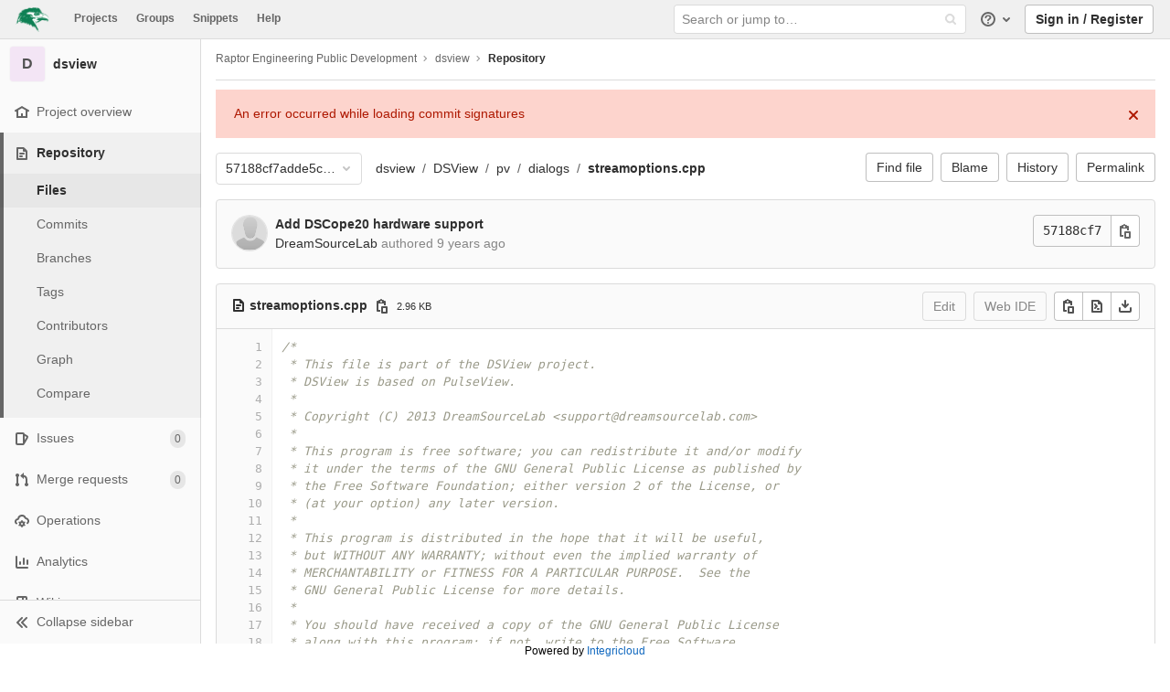

--- FILE ---
content_type: application/javascript
request_url: https://gitlab.raptorengineering.com/assets/webpack/pages.projects.blob.show.82f9c0d4.chunk.js
body_size: 27135
content:
(this.webpackJsonp=this.webpackJsonp||[]).push([[285,62,78,465],{114:function(t,e,n){n("HVBj"),n("gjpc"),t.exports=n("FqW7")},"3E1d":function(t,e,n){"use strict";var i=n("ZfjD"),r=n("Tx+D"),o=[].reverse,s=[1,2];i({target:"Array",proto:!0,forced:String(s)===String(s.reverse())},{reverse:function(){return r(this)&&(this.length=this.length),o.call(this)}})},"3HLU":function(t,e,n){"use strict";t.exports=function(t,e){e||(e={}),"function"==typeof e&&(e={cmp:e});var n,i="boolean"==typeof e.cycles&&e.cycles,r=e.cmp&&(n=e.cmp,function(t){return function(e,i){var r={key:e,value:t[e]},o={key:i,value:t[i]};return n(r,o)}}),o=[];return function t(e){if(e&&e.toJSON&&"function"==typeof e.toJSON&&(e=e.toJSON()),void 0!==e){if("number"==typeof e)return isFinite(e)?""+e:"null";if("object"!=typeof e)return JSON.stringify(e);var n,s;if(Array.isArray(e)){for(s="[",n=0;n<e.length;n++)n&&(s+=","),s+=t(e[n])||"null";return s+"]"}if(null===e)return"null";if(-1!==o.indexOf(e)){if(i)return JSON.stringify("__cycle__");throw new TypeError("Converting circular structure to JSON")}var c=o.push(e)-1,a=Object.keys(e).sort(r&&r(e));for(s="",n=0;n<a.length;n++){var l=a[n],u=t(e[l]);u&&(s&&(s+=","),s+=JSON.stringify(l)+":"+u)}return o.splice(c,1),"{"+s+"}"}}(t)}},"3lpw":function(t,e){var n=Math.abs,i=Math.pow,r=Math.floor,o=Math.log,s=Math.LN2;t.exports={pack:function(t,e,c){var a,l,u,d=new Array(c),h=8*c-e-1,f=(1<<h)-1,p=f>>1,g=23===e?i(2,-24)-i(2,-77):0,b=t<0||0===t&&1/t<0?1:0,v=0;for((t=n(t))!=t||t===1/0?(l=t!=t?1:0,a=f):(a=r(o(t)/s),t*(u=i(2,-a))<1&&(a--,u*=2),(t+=a+p>=1?g/u:g*i(2,1-p))*u>=2&&(a++,u/=2),a+p>=f?(l=0,a=f):a+p>=1?(l=(t*u-1)*i(2,e),a+=p):(l=t*i(2,p-1)*i(2,e),a=0));e>=8;d[v++]=255&l,l/=256,e-=8);for(a=a<<e|l,h+=e;h>0;d[v++]=255&a,a/=256,h-=8);return d[--v]|=128*b,d},unpack:function(t,e){var n,r=t.length,o=8*r-e-1,s=(1<<o)-1,c=s>>1,a=o-7,l=r-1,u=t[l--],d=127&u;for(u>>=7;a>0;d=256*d+t[l],l--,a-=8);for(n=d&(1<<-a)-1,d>>=-a,a+=e;a>0;n=256*n+t[l],l--,a-=8);if(0===d)d=1-c;else{if(d===s)return n?NaN:u?-1/0:1/0;n+=i(2,e),d-=c}return(u?-1:1)*n*i(2,d-e)}}},"4DnI":function(t,e,n){"use strict";(function(t,i){var r,o=n("ruDV");r="undefined"!=typeof self?self:"undefined"!=typeof window?window:void 0!==t?t:i;var s=Object(o.a)(r);e.a=s}).call(this,n("uKge"),n("Ua1F")(t))},"5M4W":function(t,e,n){"use strict";var i=n("Tx+D"),r=n("KG2+"),o=n("FUyg"),s=function(t,e,n,c,a,l,u,d){for(var h,f=a,p=0,g=!!u&&o(u,d,3);p<c;){if(p in n){if(h=g?g(n[p],p,e):n[p],l>0&&i(h))f=s(t,e,h,r(h.length),f,l-1)-1;else{if(f>=9007199254740991)throw TypeError("Exceed the acceptable array length");t[f]=h}f++}p++}return f};t.exports=s},"5v28":function(t,e,n){"use strict";n.r(e),n.d(e,"fetchPolicies",(function(){return N}));n("S26F"),n("pBsb");var i=n("gr1B"),r=n("pvem"),o=n("KeHV"),s=n("5lEE"),c=n("M/w7"),a=n("VoMd"),l=n("e0vG"),u=n("scFH"),d=n("qDEO");const h=function(){return(new Date).getTime()},f=function(t){return(h()-t)/1e3};class p{constructor(t){this.visibilityDidChange=this.visibilityDidChange.bind(this),this.connection=t,this.reconnectAttempts=0}start(){this.isRunning()||(this.startedAt=h(),delete this.stoppedAt,this.startPolling(),addEventListener("visibilitychange",this.visibilityDidChange),d.logger.log("ConnectionMonitor started. stale threshold = ".concat(this.constructor.staleThreshold," s")))}stop(){this.isRunning()&&(this.stoppedAt=h(),this.stopPolling(),removeEventListener("visibilitychange",this.visibilityDidChange),d.logger.log("ConnectionMonitor stopped"))}isRunning(){return this.startedAt&&!this.stoppedAt}recordPing(){this.pingedAt=h()}recordConnect(){this.reconnectAttempts=0,this.recordPing(),delete this.disconnectedAt,d.logger.log("ConnectionMonitor recorded connect")}recordDisconnect(){this.disconnectedAt=h(),d.logger.log("ConnectionMonitor recorded disconnect")}startPolling(){this.stopPolling(),this.poll()}stopPolling(){clearTimeout(this.pollTimeout)}poll(){var t=this;this.pollTimeout=setTimeout((function(){t.reconnectIfStale(),t.poll()}),this.getPollInterval())}getPollInterval(){const{staleThreshold:t,reconnectionBackoffRate:e}=this.constructor;return 1e3*t*(1+e)**Math.min(this.reconnectAttempts,10)*(1+(0===this.reconnectAttempts?1:e)*Math.random())}reconnectIfStale(){this.connectionIsStale()&&(d.logger.log("ConnectionMonitor detected stale connection. reconnectAttempts = ".concat(this.reconnectAttempts,", time stale = ").concat(f(this.refreshedAt)," s, stale threshold = ").concat(this.constructor.staleThreshold," s")),this.reconnectAttempts+=1,this.disconnectedRecently()?d.logger.log("ConnectionMonitor skipping reopening recent disconnect. time disconnected = ".concat(f(this.disconnectedAt)," s")):(d.logger.log("ConnectionMonitor reopening"),this.connection.reopen()))}get refreshedAt(){return this.pingedAt?this.pingedAt:this.startedAt}connectionIsStale(){return f(this.refreshedAt)>this.constructor.staleThreshold}disconnectedRecently(){return this.disconnectedAt&&f(this.disconnectedAt)<this.constructor.staleThreshold}visibilityDidChange(){var t=this;"visible"===document.visibilityState&&setTimeout((function(){!t.connectionIsStale()&&t.connection.isOpen()||(d.logger.log("ConnectionMonitor reopening stale connection on visibilitychange. visibilityState = ".concat(document.visibilityState)),t.connection.reopen())}),200)}}p.staleThreshold=6,p.reconnectionBackoffRate=.15;var g=p;const b=Object(d.createConsumer)();b.connection&&(b.connection.monitor=new g(b.connection));var v=b,y=n("WelT");class m extends o.ApolloLink{request(t){return new l.a((function(e){const n=v.subscriptions.create({channel:"GraphqlChannel",query:t.query?Object(u.a)(t.query):null,variables:t.variables,operationName:t.operationName,nonce:Object(y.a)()[0]},{received(t){t.errors?e.error(t.errors):t.result&&e.next(t.result),t.more||e.complete()}});return{unsubscribe(){n.unsubscribe()}}}))}}n("QzWB"),n("TXLM"),n("jaBk");const O=new o.ApolloLink((function(t,e){return e(t).flatMap((function(i){const{errors:r=[]}=i,o=r.find((function(t){var e;return null==t?void 0:null===(e=t.extensions)||void 0===e?void 0:e.needs_captcha_response}));if(o){const i=o.extensions.captcha_site_key,r=o.extensions.spam_log_id;return new l.a((function(o){Promise.all([n.e(52),n.e(457)]).then(n.bind(null,"aG+H")).then((function(t){let{waitForCaptchaToBeSolved:e}=t;return e(i)})).then((function(n){t.setContext({headers:{"X-GitLab-Captcha-Response":n,"X-GitLab-Spam-Log-Id":r}}),e(t).subscribe(o)})).catch((function(t){o.error(t),o.complete()}))}))}return l.a.of(i)}))}));n("Tznw"),n("6yen"),n("OeRx"),n("l/dT"),n("RqS2"),n("Zy7a"),n("cjZU"),n("OAhk"),n("X42P"),n("mHhP"),n("fn0I"),n("UB/6"),n("imhG"),n("orcL");var w=n("osXd"),k=n.n(w),j=n("VNnR"),C=n.n(j),_=n("VvTQ");const S=function(t){return k()(t,(function(t){return void 0!==t}))},P=function(){let t=arguments.length>0&&void 0!==arguments[0]?arguments[0]:{},e=arguments.length>1&&void 0!==arguments[1]?arguments[1]:{};return C()(S(t),S(e))};class E extends o.ApolloLink{constructor(){var t;super(),this.startupCalls=new Map,this.parseStartupCalls((null===(t=window.gl)||void 0===t?void 0:t.startup_graphql_calls)||[])}parseStartupCalls(t){var e=this;t.forEach((function(t){var n,i,r,o;const{query:s,variables:c,fetchCall:a}=t,l=null===(n=Object(_.a)(s))||void 0===n?void 0:null===(i=n.definitions)||void 0===i?void 0:null===(r=i.find((function(t){return"OperationDefinition"===t.kind})))||void 0===r?void 0:null===(o=r.name)||void 0===o?void 0:o.value;l&&e.startupCalls.set(l,{variables:c,fetchCall:a})}))}disable(){this.request=E.noopRequest,this.startupCalls=null}request(t,e){if(this.startupCalls&&0===this.startupCalls.size)return this.disable(),e(t);const{operationName:n}=t;if(!this.startupCalls.has(n))return e(t);const{variables:i,fetchCall:r}=this.startupCalls.get(n);return this.startupCalls.delete(n),P(i,t.variables)?new l.a((function(n){r.then((function(e){if(!e.ok)throw new Error("fetchCall failed");return t.setContext({response:e}),e.json()})).then((function(t){if(t&&(t.errors||!t.data))throw new Error("Received GraphQL error");n.next(t),n.complete()})).catch((function(){e(t).subscribe({next:function(t){n.next(t)},error:function(t){n.error(t)},complete:n.complete.bind(n)})}))})):e(t)}}var A,T,x;x=function(t,e){return e(t)},(T="noopRequest")in(A=E)?Object.defineProperty(A,T,{value:x,enumerable:!0,configurable:!0,writable:!0}):A[T]=x;var D=n("Qhxq"),R=n("hamy");function I(t,e){var n=Object.keys(t);if(Object.getOwnPropertySymbols){var i=Object.getOwnPropertySymbols(t);e&&(i=i.filter((function(e){return Object.getOwnPropertyDescriptor(t,e).enumerable}))),n.push.apply(n,i)}return n}function L(t){for(var e=1;e<arguments.length;e++){var n=null!=arguments[e]?arguments[e]:{};e%2?I(Object(n),!0).forEach((function(e){B(t,e,n[e])})):Object.getOwnPropertyDescriptors?Object.defineProperties(t,Object.getOwnPropertyDescriptors(n)):I(Object(n)).forEach((function(e){Object.defineProperty(t,e,Object.getOwnPropertyDescriptor(n,e))}))}return t}function B(t,e,n){return e in t?Object.defineProperty(t,e,{value:n,enumerable:!0,configurable:!0,writable:!0}):t[e]=n,t}const N={CACHE_FIRST:"cache-first",CACHE_AND_NETWORK:"cache-and-network",NETWORK_ONLY:"network-only",NO_CACHE:"no-cache",CACHE_ONLY:"cache-only"};e.default=function(){let t=arguments.length>0&&void 0!==arguments[0]?arguments[0]:{},e=arguments.length>1&&void 0!==arguments[1]?arguments[1]:{};const{assumeImmutableResults:n,baseUrl:l,batchMax:u=10,cacheConfig:d,fetchPolicy:h=N.CACHE_FIRST,typeDefs:f,path:p="/api/graphql",useGet:g=!1}=e;let b="".concat(gon.relative_url_root||"").concat(p);l&&(b="".concat(l).concat(b).replace(/\/{3,}/g,"/"));const v={uri:b,headers:{[D.a.headerKey]:D.a.token},credentials:"same-origin",batchMax:u},y=new o.ApolloLink((function(t,e){return window.pendingApolloRequests=window.pendingApolloRequests||0,window.pendingApolloRequests+=1,e(t).map((function(t){return window.pendingApolloRequests-=1,t}))})),w=o.ApolloLink.split((function(t){return t.getContext().hasUpload||t.getContext().isSingleRequest}),Object(a.createUploadLink)(v),g?Object(c.a)(v):new s.a(v)),k=new o.ApolloLink((function(t,e){return e(t).map((function(e){const n=t.getContext().response;return R.a.interceptor&&R.a.interceptor({config:{url:n.url},headers:{"x-request-id":n.headers.get("x-request-id"),"x-gitlab-from-cache":n.headers.get("x-gitlab-from-cache")}}),e}))})),j=function(t){let{query:{definitions:e}}=t;return e.some((function(t){let{kind:e,operation:n}=t;return"OperationDefinition"===e&&"subscription"===n}))},C=o.ApolloLink.split(j,new m,o.ApolloLink.from([y,k,new E,O,w]));return new r.a({typeDefs:f,link:C,cache:new i.a(L(L({},d),{},{freezeResults:n})),resolvers:t,assumeImmutableResults:n,defaultOptions:{query:{fetchPolicy:h}}})}},"6Qh7":function(t,e,n){"use strict";var i=n("kd5c"),r=n("jl4x"),o=n("EPOx"),s=n("xEpy"),c=n("zaKd"),a=n("QmHw"),l=n("95WW"),u=n("u67S"),d=n("KG2+"),h=n("z2vN"),f=n("3lpw"),p=n("QDZz"),g=n("YAPA"),b=n("3fnk").f,v=n("OhKz").f,y=n("AeaF"),m=n("lcml"),O=n("dPRI"),w=O.get,k=O.set,j=i.ArrayBuffer,C=j,_=i.DataView,S=_&&_.prototype,P=Object.prototype,E=i.RangeError,A=f.pack,T=f.unpack,x=function(t){return[255&t]},D=function(t){return[255&t,t>>8&255]},R=function(t){return[255&t,t>>8&255,t>>16&255,t>>24&255]},I=function(t){return t[3]<<24|t[2]<<16|t[1]<<8|t[0]},L=function(t){return A(t,23,4)},B=function(t){return A(t,52,8)},N=function(t,e){v(t.prototype,e,{get:function(){return w(this)[e]}})},M=function(t,e,n,i){var r=h(n),o=w(t);if(r+e>o.byteLength)throw E("Wrong index");var s=w(o.buffer).bytes,c=r+o.byteOffset,a=s.slice(c,c+e);return i?a:a.reverse()},q=function(t,e,n,i,r,o){var s=h(n),c=w(t);if(s+e>c.byteLength)throw E("Wrong index");for(var a=w(c.buffer).bytes,l=s+c.byteOffset,u=i(+r),d=0;d<e;d++)a[l+d]=u[o?d:e-d-1]};if(o){if(!a((function(){j(1)}))||!a((function(){new j(-1)}))||a((function(){return new j,new j(1.5),new j(NaN),"ArrayBuffer"!=j.name}))){for(var $,H=(C=function(t){return l(this,C),new j(h(t))}).prototype=j.prototype,V=b(j),z=0;V.length>z;)($=V[z++])in C||s(C,$,j[$]);H.constructor=C}g&&p(S)!==P&&g(S,P);var F=new _(new C(2)),U=S.setInt8;F.setInt8(0,2147483648),F.setInt8(1,2147483649),!F.getInt8(0)&&F.getInt8(1)||c(S,{setInt8:function(t,e){U.call(this,t,e<<24>>24)},setUint8:function(t,e){U.call(this,t,e<<24>>24)}},{unsafe:!0})}else C=function(t){l(this,C,"ArrayBuffer");var e=h(t);k(this,{bytes:y.call(new Array(e),0),byteLength:e}),r||(this.byteLength=e)},_=function(t,e,n){l(this,_,"DataView"),l(t,C,"DataView");var i=w(t).byteLength,o=u(e);if(o<0||o>i)throw E("Wrong offset");if(o+(n=void 0===n?i-o:d(n))>i)throw E("Wrong length");k(this,{buffer:t,byteLength:n,byteOffset:o}),r||(this.buffer=t,this.byteLength=n,this.byteOffset=o)},r&&(N(C,"byteLength"),N(_,"buffer"),N(_,"byteLength"),N(_,"byteOffset")),c(_.prototype,{getInt8:function(t){return M(this,1,t)[0]<<24>>24},getUint8:function(t){return M(this,1,t)[0]},getInt16:function(t){var e=M(this,2,t,arguments.length>1?arguments[1]:void 0);return(e[1]<<8|e[0])<<16>>16},getUint16:function(t){var e=M(this,2,t,arguments.length>1?arguments[1]:void 0);return e[1]<<8|e[0]},getInt32:function(t){return I(M(this,4,t,arguments.length>1?arguments[1]:void 0))},getUint32:function(t){return I(M(this,4,t,arguments.length>1?arguments[1]:void 0))>>>0},getFloat32:function(t){return T(M(this,4,t,arguments.length>1?arguments[1]:void 0),23)},getFloat64:function(t){return T(M(this,8,t,arguments.length>1?arguments[1]:void 0),52)},setInt8:function(t,e){q(this,1,t,x,e)},setUint8:function(t,e){q(this,1,t,x,e)},setInt16:function(t,e){q(this,2,t,D,e,arguments.length>2?arguments[2]:void 0)},setUint16:function(t,e){q(this,2,t,D,e,arguments.length>2?arguments[2]:void 0)},setInt32:function(t,e){q(this,4,t,R,e,arguments.length>2?arguments[2]:void 0)},setUint32:function(t,e){q(this,4,t,R,e,arguments.length>2?arguments[2]:void 0)},setFloat32:function(t,e){q(this,4,t,L,e,arguments.length>2?arguments[2]:void 0)},setFloat64:function(t,e){q(this,8,t,B,e,arguments.length>2?arguments[2]:void 0)}});m(C,"ArrayBuffer"),m(_,"DataView"),t.exports={ArrayBuffer:C,DataView:_}},"6iM1":function(t,e,n){"use strict";e.a={methods:{listenOnRoot:function(t,e){var n=this;this.$root.$on(t,e),this.$on("hook:beforeDestroy",(function(){n.$root.$off(t,e)}))},listenOnRootOnce:function(t,e){var n=this;this.$root.$once(t,e),this.$on("hook:beforeDestroy",(function(){n.$root.$off(t,e)}))},emitOnRoot:function(t){for(var e,n=arguments.length,i=new Array(n>1?n-1:0),r=1;r<n;r++)i[r-1]=arguments[r];(e=this.$root).$emit.apply(e,[t].concat(i))}}}},"99pJ":function(t,e,n){t.exports=n("NFDe")},AWXn:function(t,e,n){"use strict";n.d(e,"a",(function(){return c}));var i=Object.prototype,r=i.toString,o=i.hasOwnProperty,s=new Map;function c(t,e){try{return function t(e,n){if(e===n)return!0;var i=r.call(e);var s=r.call(n);if(i!==s)return!1;switch(i){case"[object Array]":if(e.length!==n.length)return!1;case"[object Object]":if(a(e,n))return!0;var c=Object.keys(e),l=Object.keys(n),u=c.length;if(u!==l.length)return!1;for(var d=0;d<u;++d)if(!o.call(n,c[d]))return!1;for(d=0;d<u;++d){var h=c[d];if(!t(e[h],n[h]))return!1}return!0;case"[object Error]":return e.name===n.name&&e.message===n.message;case"[object Number]":if(e!=e)return n!=n;case"[object Boolean]":case"[object Date]":return+e==+n;case"[object RegExp]":case"[object String]":return e==""+n;case"[object Map]":case"[object Set]":if(e.size!==n.size)return!1;if(a(e,n))return!0;for(var f=e.entries(),p="[object Map]"===i;;){var g=f.next();if(g.done)break;var b=g.value,v=b[0],y=b[1];if(!n.has(v))return!1;if(p&&!t(y,n.get(v)))return!1}return!0}return!1}(t,e)}finally{s.clear()}}function a(t,e){var n=s.get(t);if(n){if(n.has(e))return!0}else s.set(t,n=new Set);return n.add(e),!1}},AeaF:function(t,e,n){"use strict";var i=n("/EoU"),r=n("ljdl"),o=n("KG2+");t.exports=function(t){for(var e=i(this),n=o(e.length),s=arguments.length,c=r(s>1?arguments[1]:void 0,n),a=s>2?arguments[2]:void 0,l=void 0===a?n:r(a,n);l>c;)e[c++]=t;return e}},C0ry:function(t,e,n){"use strict";var i=n("ZfjD"),r=n("QmHw"),o=n("6Qh7"),s=n("70tN"),c=n("ljdl"),a=n("KG2+"),l=n("eclS"),u=o.ArrayBuffer,d=o.DataView,h=u.prototype.slice;i({target:"ArrayBuffer",proto:!0,unsafe:!0,forced:r((function(){return!new u(2).slice(1,void 0).byteLength}))},{slice:function(t,e){if(void 0!==h&&void 0===e)return h.call(s(this),t);for(var n=s(this).byteLength,i=c(t,n),r=c(void 0===e?n:e,n),o=new(l(this,u))(a(r-i)),f=new d(this),p=new d(o),g=0;i<r;)p.setUint8(g++,f.getUint8(i++));return o}})},DXSV:function(t,e,n){"use strict";e.a={props:{id:{type:String}},data:function(){return{localId_:null}},computed:{safeId:function(){var t=this.id||this.localId_;return function(e){return t?(e=String(e||"").replace(/\s+/g,"_"))?t+"_"+e:t:null}}},mounted:function(){var t=this;this.$nextTick((function(){t.localId_="__BVID__".concat(t._uid)}))}}},EPOx:function(t,e){t.exports="undefined"!=typeof ArrayBuffer&&"undefined"!=typeof DataView},FqW7:function(t,e,n){"use strict";n.r(e);n("jaBk");var i=n("jB52"),r=n("GiFX"),o=n("1cpz"),s=n("30su"),c=n("4lAS"),a=n("MV2A"),l=n("06tH"),u=n.n(l),d=n("/lV4");const h=n("4ZIW").a.mixin();var f={beginnerLink:"https://about.gitlab.com/blog/2018/01/22/a-beginners-guide-to-continuous-integration/",goToTrackValuePipelines:10,goToTrackValueMergeRequest:20,trackEvent:"click_button",components:{GlModal:o.a,GlSprintf:s.a,GlButton:c.a,GlLink:a.a},mixins:[h],props:{goToPipelinesPath:{type:String,required:!0},projectMergeRequestsPath:{type:String,required:!1,default:""},commitCookie:{type:String,required:!0},humanAccess:{type:String,required:!0},exampleLink:{type:String,required:!0},codeQualityLink:{type:String,required:!0}},data:()=>({trackLabel:"congratulate_first_pipeline"}),computed:{tracking(){return{label:this.trackLabel,property:this.humanAccess}},goToMergeRequestPath(){return this.commitCookiePath||this.projectMergeRequestsPath},commitCookiePath(){const t=u.a.get(this.commitCookie);return"true"!==t?t:""}},i18n:{modalTitle:Object(d.e)("That's it, well done!"),pipelinesButton:Object(d.e)("MR widget|See your pipeline in action"),mergeRequestButton:Object(d.e)("MR widget|Back to the Merge request"),bodyMessage:Object(d.e)("MR widget|The pipeline will test your code on every commit. A %{codeQualityLinkStart}code quality report%{codeQualityLinkEnd} will appear in your merge requests to warn you about potential code degradations."),helpMessage:Object(d.e)("MR widget|Take a look at our %{beginnerLinkStart}Beginner's Guide to Continuous Integration%{beginnerLinkEnd} and our %{exampleLinkStart}examples of GitLab CI/CD%{exampleLinkEnd} to learn more.")},mounted(){this.track(),this.disableModalFromRenderingAgain()},methods:{disableModalFromRenderingAgain(){u.a.remove(this.commitCookie)}}},p=n("tBpV"),g=Object(p.a)(f,(function(){var t=this,e=t.$createElement,n=t._self._c||e;return n("gl-modal",{attrs:{visible:"",size:"sm","modal-id":"success-pipeline-modal-id-not-used"},scopedSlots:t._u([{key:"modal-title",fn:function(){return[t._v("\n    "+t._s(t.$options.i18n.modalTitle)+"\n    "),n("gl-emoji",{staticClass:"gl-vertical-align-baseline font-size-inherit gl-mr-1",attrs:{"data-name":"tada"}})]},proxy:!0},{key:"modal-footer",fn:function(){return[t.projectMergeRequestsPath?n("gl-button",{ref:"goToMergeRequest",attrs:{href:t.goToMergeRequestPath,"data-track-property":t.humanAccess,"data-track-value":t.$options.goToTrackValueMergeRequest,"data-track-event":t.$options.trackEvent,"data-track-label":t.trackLabel}},[t._v("\n      "+t._s(t.$options.i18n.mergeRequestButton)+"\n    ")]):t._e(),t._v(" "),n("gl-button",{ref:"goToPipelines",attrs:{href:t.goToPipelinesPath,variant:"success","data-track-property":t.humanAccess,"data-track-value":t.$options.goToTrackValuePipelines,"data-track-event":t.$options.trackEvent,"data-track-label":t.trackLabel}},[t._v("\n      "+t._s(t.$options.i18n.pipelinesButton)+"\n    ")])]},proxy:!0}])},[t._v(" "),n("p",[n("gl-sprintf",{attrs:{message:t.$options.i18n.bodyMessage},scopedSlots:t._u([{key:"codeQualityLink",fn:function(e){var i=e.content;return[n("gl-link",{staticClass:"font-size-inherit",attrs:{href:t.codeQualityLink,target:"_blank"}},[t._v(t._s(i))])]}}])})],1),t._v(" "),n("gl-sprintf",{attrs:{message:t.$options.i18n.helpMessage},scopedSlots:t._u([{key:"beginnerLink",fn:function(e){var i=e.content;return[n("gl-link",{attrs:{href:t.$options.beginnerLink,target:"_blank"}},[t._v("\n        "+t._s(i)+"\n      ")])]}},{key:"exampleLink",fn:function(e){var i=e.content;return[n("gl-link",{attrs:{href:t.exampleLink,target:"_blank"}},[t._v("\n        "+t._s(i)+"\n      ")])]}}])})],1)}),[],!1,null,null,null).exports,b=n("MA/v"),v=n("cE/5"),y=n("5v28"),m=n("YiZF"),O=n("m4yQ"),w=n("ydqu"),k=n("kYRv");n("ILhG");function j(t,e){var n=Object.keys(t);if(Object.getOwnPropertySymbols){var i=Object.getOwnPropertySymbols(t);e&&(i=i.filter((function(e){return Object.getOwnPropertyDescriptor(t,e).enumerable}))),n.push.apply(n,i)}return n}function C(t){for(var e=1;e<arguments.length;e++){var n=null!=arguments[e]?arguments[e]:{};e%2?j(Object(n),!0).forEach((function(e){_(t,e,n[e])})):Object.getOwnPropertyDescriptors?Object.defineProperties(t,Object.getOwnPropertyDescriptors(n)):j(Object(n)).forEach((function(e){Object.defineProperty(t,e,Object.getOwnPropertyDescriptor(n,e))}))}return t}function _(t,e,n){return e in t?Object.defineProperty(t,e,{value:n,enumerable:!0,configurable:!0,writable:!0}):t[e]=n,t}i.default.use(r.default);const S=new r.default({defaultClient:Object(y.default)()}),P=document.querySelector("#js-view-blob-app");if(P){const{blobPath:t,projectPath:e}=P.dataset;new i.default({el:P,apolloProvider:S,render:n=>n(k.a,{props:{path:t,projectPath:e}})})}else new b.a,Object(m.a)();const E=document.querySelector(".js-commit-pipeline-status"),A=document.querySelector(".commit-actions .ci-status-link");A&&(A.remove(),new i.default({el:E,components:{commitPipelineStatus:w.a},render:t=>t("commit-pipeline-status",{props:{endpoint:E.dataset.endpoint}})})),Object(O.default)({el:document.getElementById("js-blob-web-ide-link")}),v.a.fetch();const T=document.getElementById("js-code-navigation");if(T){const{codeNavigationPath:t,blobPath:e,definitionPathPrefix:i}=T.dataset;Promise.all([n.e(140),n.e(467)]).then(n.bind(null,"uOOt")).then((function(n){return n.default({blobs:[{path:e,codeNavigationPath:t}],definitionPathPrefix:i})}))}const x=document.querySelector(".js-success-pipeline-modal");x&&new i.default({el:x,render:t=>t(g,{props:C({},x.dataset)})})},GkdJ:function(t,e,n){"use strict";(function(t){n.d(e,"a",(function(){return c})),n.d(e,"b",(function(){return a}));var i=n("UNrv"),r="Invariant Violation",o=Object.setPrototypeOf,s=void 0===o?function(t,e){return t.__proto__=e,t}:o,c=function(t){function e(n){void 0===n&&(n=r);var i=t.call(this,"number"==typeof n?r+": "+n+" (see https://github.com/apollographql/invariant-packages)":n)||this;return i.framesToPop=1,i.name=r,s(i,e.prototype),i}return Object(i.c)(e,t),e}(Error);function a(t,e){if(!t)throw new c(e)}function l(t){return function(){return console[t].apply(console,arguments)}}!function(t){t.warn=l("warn"),t.error=l("error")}(a||(a={}));var u={env:{}};if("object"==typeof t)u=t;else try{Function("stub","process = stub")(u)}catch(t){}}).call(this,n("TzVV"))},I88U:function(t,e,n){"use strict";var i=n("Mco4");t.exports=function(t){return"undefined"!=typeof File&&t instanceof File||"undefined"!=typeof Blob&&t instanceof Blob||t instanceof i}},ILhG:function(t,e,n){"use strict";var i=n("U5ZW");document.addEventListener("DOMContentLoaded",i.a)},LLbv:function(t,e,n){"use strict";n.d(e,"a",(function(){return x}));var i=n("0zRR"),r=n("EGUT"),o=n("qTlp"),s=n("NSGy"),c=n("TjC/"),a=n("t8l0"),l=n("EGlP"),u=n("BrvI"),d=n("Ddgg"),h=n("7bmO"),f=n("RhHz");function p(t,e){var n=Object.keys(t);if(Object.getOwnPropertySymbols){var i=Object.getOwnPropertySymbols(t);e&&(i=i.filter((function(e){return Object.getOwnPropertyDescriptor(t,e).enumerable}))),n.push.apply(n,i)}return n}function g(t){for(var e=1;e<arguments.length;e++){var n=null!=arguments[e]?arguments[e]:{};e%2?p(Object(n),!0).forEach((function(e){b(t,e,n[e])})):Object.getOwnPropertyDescriptors?Object.defineProperties(t,Object.getOwnPropertyDescriptors(n)):p(Object(n)).forEach((function(e){Object.defineProperty(t,e,Object.getOwnPropertyDescriptor(n,e))}))}return t}function b(t,e,n){return e in t?Object.defineProperty(t,e,{value:n,enumerable:!0,configurable:!0,writable:!0}):t[e]=n,t}var v="__BV_Tooltip__",y={focus:!0,hover:!0,click:!0,blur:!0,manual:!0},m=/^html$/i,O=/^noninteractive$/i,w=/^nofade$/i,k=/^(auto|top(left|right)?|bottom(left|right)?|left(top|bottom)?|right(top|bottom)?)$/i,j=/^(window|viewport|scrollParent)$/i,C=/^d\d+$/i,_=/^ds\d+$/i,S=/^dh\d+$/i,P=/^o-?\d+$/i,E=/^v-.+$/i,A=/\s+/,T=function(t,e,n){if(l.g){var p=function(t,e){var n={title:void 0,trigger:"",placement:"top",fallbackPlacement:"flip",container:!1,animation:!0,offset:0,id:null,html:!1,interactive:!0,disabled:!1,delay:Object(a.b)(i.Eb,"delay"),boundary:String(Object(a.b)(i.Eb,"boundary")),boundaryPadding:Object(d.c)(Object(a.b)(i.Eb,"boundaryPadding"),0),variant:Object(a.b)(i.Eb,"variant"),customClass:Object(a.b)(i.Eb,"customClass")};if(Object(u.l)(t.value)||Object(u.g)(t.value)?n.title=t.value:Object(u.e)(t.value)?n.title=t.value:Object(u.i)(t.value)&&(n=g(g({},n),t.value)),Object(u.m)(n.title)){var r=e.data||{};n.title=r.attrs&&!Object(u.n)(r.attrs.title)?r.attrs.title:void 0}Object(u.i)(n.delay)||(n.delay={show:Object(d.c)(n.delay,0),hide:Object(d.c)(n.delay,0)}),t.arg&&(n.container="#".concat(t.arg)),Object(h.i)(t.modifiers).forEach((function(t){if(m.test(t))n.html=!0;else if(O.test(t))n.interactive=!1;else if(w.test(t))n.animation=!1;else if(k.test(t))n.placement=t;else if(j.test(t))t="scrollparent"===t?"scrollParent":t,n.boundary=t;else if(C.test(t)){var e=Object(d.c)(t.slice(1),0);n.delay.show=e,n.delay.hide=e}else _.test(t)?n.delay.show=Object(d.c)(t.slice(2),0):S.test(t)?n.delay.hide=Object(d.c)(t.slice(2),0):P.test(t)?n.offset=Object(d.c)(t.slice(1),0):E.test(t)&&(n.variant=t.slice(2)||null)}));var s={};return Object(c.b)(n.trigger||"").filter(o.a).join(" ").trim().toLowerCase().split(A).forEach((function(t){y[t]&&(s[t]=!0)})),Object(h.i)(t.modifiers).forEach((function(t){t=t.toLowerCase(),y[t]&&(s[t]=!0)})),n.trigger=Object(h.i)(s).join(" "),"blur"===n.trigger&&(n.trigger="focus"),n.trigger||(n.trigger="hover focus"),n}(e,n);if(!t[v]){var b=n.context;t[v]=new f.a({parent:b,_scopeId:Object(r.a)(b,void 0)}),t[v].__bv_prev_data__={},t[v].$on("show",(function(){Object(u.e)(p.title)&&t[v].updateData({title:p.title(t)})}))}var T={title:p.title,triggers:p.trigger,placement:p.placement,fallbackPlacement:p.fallbackPlacement,variant:p.variant,customClass:p.customClass,container:p.container,boundary:p.boundary,delay:p.delay,offset:p.offset,noFade:!p.animation,id:p.id,interactive:p.interactive,disabled:p.disabled,html:p.html},x=t[v].__bv_prev_data__;if(t[v].__bv_prev_data__=T,!Object(s.a)(T,x)){var D={target:t};Object(h.i)(T).forEach((function(e){T[e]!==x[e]&&(D[e]="title"===e&&Object(u.e)(T[e])?T[e](t):T[e])})),t[v].updateData(D)}}},x={bind:function(t,e,n){T(t,e,n)},componentUpdated:function(t,e,n){n.context.$nextTick((function(){T(t,e,n)}))},unbind:function(t){!function(t){t[v]&&(t[v].$destroy(),t[v]=null),delete t[v]}(t)}}},Mco4:function(t,e,n){"use strict";t.exports=function(t){var e=t.uri,n=t.name,i=t.type;this.uri=e,this.name=n,this.type=i}},MosW:function(t,e,n){"use strict";n.r(e);var i=n("Mco4"),r=n.n(i);n.d(e,"ReactNativeFile",(function(){return r.a}));var o=n("gely"),s=n.n(o);n.d(e,"extractFiles",(function(){return s.a}));var c=n("I88U"),a=n.n(c);n.d(e,"isExtractableFile",(function(){return a.a}))},NFDe:function(t,e,n){!function(e){"use strict";var i=-1,r=function(t){return t.every=function(e,n,r){t._time(),r||(r=n,n=null);var o=i+=1;return t._timers[o]={visible:e,hidden:n,callback:r},t._run(o,!1),t.isSupported()&&t._listen(),o},t.stop=function(e){return!!t._timers[e]&&(t._stop(e),delete t._timers[e],!0)},t._timers={},t._time=function(){t._timed||(t._timed=!0,t._wasHidden=t.hidden(),t.change((function(){t._stopRun(),t._wasHidden=t.hidden()})))},t._run=function(n,i){var r,o=t._timers[n];if(t.hidden()){if(null===o.hidden)return;r=o.hidden}else r=o.visible;var s=function(){o.last=new Date,o.callback.call(e)};if(i){var c=new Date-o.last;r>c?o.delay=setTimeout((function(){o.id=setInterval(s,r),s()}),r-c):(o.id=setInterval(s,r),s())}else o.id=setInterval(s,r)},t._stop=function(e){var n=t._timers[e];clearInterval(n.id),clearTimeout(n.delay),delete n.id,delete n.delay},t._stopRun=function(e){var n=t.hidden(),i=t._wasHidden;if(n&&!i||!n&&i)for(var r in t._timers)t._stop(r),t._run(r,!n)},t};t.exports?t.exports=r(n("lNHW")):r(e.Visibility)}(window)},QwBj:function(t,e,n){"use strict";n.d(e,"b",(function(){return r}));const i={ABORTED:0,OK:200,CREATED:201,ACCEPTED:202,NON_AUTHORITATIVE_INFORMATION:203,NO_CONTENT:204,RESET_CONTENT:205,PARTIAL_CONTENT:206,MULTI_STATUS:207,ALREADY_REPORTED:208,IM_USED:226,MULTIPLE_CHOICES:300,BAD_REQUEST:400,UNAUTHORIZED:401,FORBIDDEN:403,NOT_FOUND:404,METHOD_NOT_ALLOWED:405,CONFLICT:409,GONE:410,UNPROCESSABLE_ENTITY:422,TOO_MANY_REQUESTS:429,INTERNAL_SERVER_ERROR:500,SERVICE_UNAVAILABLE:503},r=[i.OK,i.CREATED,i.ACCEPTED,i.NON_AUTHORITATIVE_INFORMATION,i.NO_CONTENT,i.RESET_CONTENT,i.PARTIAL_CONTENT,i.MULTI_STATUS,i.ALREADY_REPORTED,i.IM_USED];e.a=i},QzWB:function(t,e,n){"use strict";var i=n("ZfjD"),r=n("5M4W"),o=n("/EoU"),s=n("KG2+"),c=n("AgLN"),a=n("yqOl");i({target:"Array",proto:!0},{flatMap:function(t){var e,n=o(this),i=s(n.length);return c(t),(e=a(n,0)).length=r(e,n,n,i,0,1,t,arguments.length>1?arguments[1]:void 0),e}})},SNRI:function(t,e,n){"use strict";n.d(e,"a",(function(){return o})),n.d(e,"c",(function(){return c})),n.d(e,"b",(function(){return l}));n("MoW5"),n("GzNv"),n("pBsb"),n("orcL");var i=n("/lV4"),r=n("GuZl");function o(t){return t/(r.d*r.d)}function s(t){return t/(r.d*r.d*r.d)}function c(t){return t<r.d?Object(i.f)(Object(i.a)("%{size} bytes"),{size:t}):t<r.d*r.d?Object(i.f)(Object(i.a)("%{size} KiB"),{size:(e=t,e/r.d).toFixed(2)}):t<r.d*r.d*r.d?Object(i.f)(Object(i.a)("%{size} MiB"),{size:o(t).toFixed(2)}):Object(i.f)(Object(i.a)("%{size} GiB"),{size:s(t).toFixed(2)});var e}const a=/^[0-9]+$/,l=function(t){return a.test(t)}},TXLM:function(t,e,n){n("x5C5")("flatMap")},Tctl:function(t,e,n){"use strict";var i=n("EmJ/"),r=n.n(i);function o(t,e){var n=Object.keys(t);if(Object.getOwnPropertySymbols){var i=Object.getOwnPropertySymbols(t);e&&(i=i.filter((function(e){return Object.getOwnPropertyDescriptor(t,e).enumerable}))),n.push.apply(n,i)}return n}function s(t){for(var e=1;e<arguments.length;e++){var n=null!=arguments[e]?arguments[e]:{};e%2?o(Object(n),!0).forEach((function(e){c(t,e,n[e])})):Object.getOwnPropertyDescriptors?Object.defineProperties(t,Object.getOwnPropertyDescriptors(n)):o(Object(n)).forEach((function(e){Object.defineProperty(t,e,Object.getOwnPropertyDescriptor(n,e))}))}return t}function c(t,e,n){return e in t?Object.defineProperty(t,e,{value:n,enumerable:!0,configurable:!0,writable:!0}):t[e]=n,t}const a={openButtons:[],forkButtons:[],cancelButtons:[],suggestionSections:[],actionTextPieces:[]};e.a=class{constructor(t){this.elementMap=s(s({},a),t),this.onOpenButtonClick=this.onOpenButtonClick.bind(this),this.onCancelButtonClick=this.onCancelButtonClick.bind(this)}init(){return this.bindEvents(),this}bindEvents(){r()(this.elementMap.openButtons).on("click",this.onOpenButtonClick),r()(this.elementMap.cancelButtons).on("click",this.onCancelButtonClick)}showSuggestionSection(t){let e=arguments.length>1&&void 0!==arguments[1]?arguments[1]:"edit";r()(this.elementMap.suggestionSections).removeClass("hidden"),r()(this.elementMap.forkButtons).attr("href",t),r()(this.elementMap.actionTextPieces).text(e)}hideSuggestionSection(){r()(this.elementMap.suggestionSections).addClass("hidden")}onOpenButtonClick(t){const e=r()(t.currentTarget).attr("data-fork-path"),n=r()(t.currentTarget).attr("data-action");this.showSuggestionSection(e,n)}onCancelButtonClick(){this.hideSuggestionSection()}destroy(){r()(this.elementMap.openButtons).off("click",this.onOpenButtonClick),r()(this.elementMap.cancelButtons).off("click",this.onCancelButtonClick)}}},"Tx+D":function(t,e,n){var i=n("WmU+");t.exports=Array.isArray||function(t){return"Array"==i(t)}},U5ZW:function(t,e,n){"use strict";n.d(e,"a",(function(){return i}));n("orcL"),n("pETN");function i(){const{url:t}=gon.sourcegraph||{};if(!t)return;const e=new URL("/assets/webpack/sourcegraph/0.0.57/",window.location.href),n=new URL("scripts/integration.bundle.js",e).href;window.SOURCEGRAPH_ASSETS_URL=e.href,window.SOURCEGRAPH_URL=t,window.SOURCEGRAPH_INTEGRATION="gitlab-integration",function(t){const e=document.createElement("script");e.type="application/javascript",e.src=t,e.defer=!0,document.head.appendChild(e)}(n)}},VNnR:function(t,e,n){var i=n("7/U+");t.exports=function(t,e){return i(t,e)}},WelT:function(t,e,n){"use strict";n.d(e,"a",(function(){return d}));n("C0ry"),n("orcL");var i=n("lx39"),r=n.n(i),o=n("iGym"),s=n("xjzK"),c=n.n(s),a=n("iPR/");function l(){let t;for(var e=arguments.length,n=new Array(e),i=0;i<e;i++)n[i]=arguments[i];return t=n.length?function(t){return t.reduce((function(e,n,i){let o=0;return Number.isInteger(n)?o=n:r()(n)&&(o=c()(n)),e+(t.length-i)*o}),0)}(n):Math.floor(1e15*Math.random()),new o.a(t)}function u(t){const e=[];for(let n=0;n<=3;n+=1){const n=new ArrayBuffer(4),i=new DataView(n);i.setUint32(0,t.randomNumber()),e.push(i.getUint8(0),i.getUint8(1),i.getUint8(2),i.getUint8(3))}return e}function d(){let{seeds:t=[],count:e=1}=arguments.length>0&&void 0!==arguments[0]?arguments[0]:{};const n=l(...t);return Array(e).fill(0).map((function(){return Object(a.a)({random:u(n)})}))}},XLEV:function(t,e,n){"use strict";n.d(e,"b",(function(){return v})),n.d(e,"a",(function(){return y}));var i=n("0zRR"),r=n("6nFr"),o=n("/Szx"),s=n("TjC/"),c=n("t8l0"),a=n("rPnh"),l=n("bvam"),u=n("lj/0"),d=n("DXSV"),h=n("EQ0+"),f=n("ofGl");function p(t,e){var n=Object.keys(t);if(Object.getOwnPropertySymbols){var i=Object.getOwnPropertySymbols(t);e&&(i=i.filter((function(e){return Object.getOwnPropertyDescriptor(t,e).enumerable}))),n.push.apply(n,i)}return n}function g(t){for(var e=1;e<arguments.length;e++){var n=null!=arguments[e]?arguments[e]:{};e%2?p(Object(n),!0).forEach((function(e){b(t,e,n[e])})):Object.getOwnPropertyDescriptors?Object.defineProperties(t,Object.getOwnPropertyDescriptors(n)):p(Object(n)).forEach((function(e){Object.defineProperty(t,e,Object.getOwnPropertyDescriptor(n,e))}))}return t}function b(t,e,n){return e in t?Object.defineProperty(t,e,{value:n,enumerable:!0,configurable:!0,writable:!0}):t[e]=n,t}var v={text:{type:String},html:{type:String},variant:{type:String,default:function(){return Object(c.b)(i.p,"variant")}},size:{type:String,default:function(){return Object(c.b)(i.p,"size")}},block:{type:Boolean,default:!1},menuClass:{type:[String,Array,Object]},toggleTag:{type:String,default:"button"},toggleText:{type:String,default:function(){return Object(c.b)(i.p,"toggleText")}},toggleClass:{type:[String,Array,Object]},noCaret:{type:Boolean,default:!1},split:{type:Boolean,default:!1},splitHref:{type:String},splitTo:{type:[String,Object]},splitVariant:{type:String,default:function(){return Object(c.b)(i.p,"splitVariant")}},splitClass:{type:[String,Array,Object]},splitButtonType:{type:String,default:"button",validator:function(t){return Object(s.a)(["button","submit","reset"],t)}},lazy:{type:Boolean,default:!1},role:{type:String,default:"menu"}},y=o.a.extend({name:i.p,mixins:[d.a,u.a,h.a],props:v,computed:{dropdownClasses:function(){var t=this.block,e=this.split;return[this.directionClass,this.boundaryClass,{show:this.visible,"btn-group":e||!t,"d-flex":t&&e}]},menuClasses:function(){return[this.menuClass,{"dropdown-menu-right":this.right,show:this.visible}]},toggleClasses:function(){var t=this.split;return[this.toggleClass,{"dropdown-toggle-split":t,"dropdown-toggle-no-caret":this.noCaret&&!t}]}},render:function(t){var e=this.visible,n=this.variant,i=this.size,o=this.block,s=this.disabled,c=this.split,u=this.role,d=this.hide,h=this.toggle,p={variant:n,size:i,block:o,disabled:s},b=this.normalizeSlot("button-content"),v=this.hasNormalizedSlot("button-content")?{}:Object(a.a)(this.html,this.text),y=t();if(c){var m=this.splitTo,O=this.splitHref,w=this.splitButtonType,k=g(g({},p),{},{variant:this.splitVariant||n});m?k.to=m:O?k.href=O:w&&(k.type=w),y=t(f.a,{class:this.splitClass,attrs:{id:this.safeId("_BV_button_")},props:k,domProps:v,on:{click:this.onSplitClick},ref:"button"},b),b=[t("span",{class:["sr-only"]},[this.toggleText])],v={}}var j=t(f.a,{staticClass:"dropdown-toggle",class:this.toggleClasses,attrs:{id:this.safeId("_BV_toggle_"),"aria-haspopup":"true","aria-expanded":Object(l.e)(e)},props:g(g({},p),{},{tag:this.toggleTag,block:o&&!c}),domProps:v,on:{mousedown:this.onMousedown,click:h,keydown:h},ref:"toggle"},b),C=t("ul",{staticClass:"dropdown-menu",class:this.menuClasses,attrs:{role:u,tabindex:"-1","aria-labelledby":this.safeId(c?"_BV_button_":"_BV_toggle_")},on:{keydown:this.onKeydown},ref:"menu"},[!this.lazy||e?this.normalizeSlot(r.c,{hide:d}):t()]);return t("div",{staticClass:"dropdown b-dropdown",class:this.dropdownClasses,attrs:{id:this.safeId()}},[y,j,C])}})},YiZF:function(t,e,n){"use strict";var i=n("t6Yz"),r=n.n(i),o=n("d08M"),s=n("3twG"),c=n("jHQk"),a=n("v+Mp");function l(t,e){var n=Object.keys(t);if(Object.getOwnPropertySymbols){var i=Object.getOwnPropertySymbols(t);e&&(i=i.filter((function(e){return Object.getOwnPropertyDescriptor(t,e).enumerable}))),n.push.apply(n,i)}return n}function u(t){for(var e=1;e<arguments.length;e++){var n=null!=arguments[e]?arguments[e]:{};e%2?l(Object(n),!0).forEach((function(e){d(t,e,n[e])})):Object.getOwnPropertyDescriptors?Object.defineProperties(t,Object.getOwnPropertyDescriptors(n)):l(Object(n)).forEach((function(e){Object.defineProperty(t,e,Object.getOwnPropertyDescriptor(n,e))}))}return t}function d(t,e,n){return e in t?Object.defineProperty(t,e,{value:n,enumerable:!0,configurable:!0,writable:!0}):t[e]=n,t}const h={skipResetBindings:!1,fileBlobPermalinkUrl:null,fileBlobPermalinkUrlElement:null};class f extends a.default{constructor(t){const e=u(u({},h),t);super(e.skipResetBindings),this.options=e,this.shortcircuitPermalinkButton(),r.a.bind(Object(o.mb)(o.W),this.moveToFilePermalink.bind(this))}moveToFilePermalink(){const t=this.options.fileBlobPermalinkUrl;if(t){const e=Object(s.f)(),n=e?"#".concat(e):"";Object(s.D)(t)&&Object(s.B)({url:"".concat(t).concat(n),title:document.title}),Object(s.C)({url:t})&&Object(c.b)(Object(s.h)({url:t}))}}shortcircuitPermalinkButton(){var t=this;const e=this.options.fileBlobPermalinkUrlElement,n=function(e){var n;(n=e).ctrlKey||n.metaKey||n.shiftKey||(e.preventDefault(),t.moveToFilePermalink())};e&&e.addEventListener("click",n)}}var p=n("CX32"),g=n("Tctl");const b=/^L[0-9]+/,v=function(t){const e=Object(s.f)();if(e&&b.test(e)){const n="#".concat(e);[].concat(Array.prototype.slice.call(t)).forEach((function(t){const e=t.getAttribute("data-original-href")||function(){const e=t.getAttribute("href");return t.setAttribute("data-original-href",e),e}();t.setAttribute("href","".concat(e).concat(n))}))}};var y=function(t,e,n){const i=function(){setTimeout((function(){v(n)}),0)};t.addEventListener("click",(function(t){t.target.matches(e)&&i()})),i()},m=n("5p5H"),O=(n("3E1d"),n("l9AF"),n("EmJ/")),w=n.n(O),k=n("NmEs");const j=function(){let t=arguments.length>0&&void 0!==arguments[0]?arguments[0]:{};t.highlightLineClass=t.highlightLineClass||"hll",t.fileHolderSelector=t.fileHolderSelector||".file-holder",t.scrollFileHolder=t.scrollFileHolder||!1,t.hash=t.hash||window.location.hash,this.options=t,this._hash=t.hash,this.highlightLineClass=t.highlightLineClass,this.setHash=this.setHash.bind(this),this.highlightLine=this.highlightLine.bind(this),this.clickHandler=this.clickHandler.bind(this),this.highlightHash=this.highlightHash.bind(this),this.bindEvents(),this.highlightHash()};j.prototype.bindEvents=function(){var t=this;const e=w()(this.options.fileHolderSelector);e.on("click","a[data-line-number]",this.clickHandler),e.on("highlight:line",this.highlightHash),window.addEventListener("hashchange",(function(e){return t.highlightHash(e.target.location.hash)}))},j.prototype.highlightHash=function(t){let e;if(t&&"string"==typeof t&&(this._hash=t),this.clearHighlight(),""!==this._hash&&(e=this.hashToRange(this._hash))[0]){this.highlightRange(e);const t="#L".concat(e[0]);Object(k.Q)(t,{offset:-100})}},j.prototype.clickHandler=function(t){let e;t.preventDefault(),this.clearHighlight();const n=w()(t.target).closest("a").data("lineNumber"),i=this.hashToRange(this._hash);return i[0]&&t.shiftKey?t.shiftKey?(e=n<i[0]?[n,i[0]]:[i[0],n],this.setHash(e[0],e[1]),this.highlightRange(e)):void 0:(this.setHash(n),this.highlightLine(n))},j.prototype.clearHighlight=function(){return w()(".".concat(this.highlightLineClass)).removeClass(this.highlightLineClass)},j.prototype.hashToRange=function(t){const e=t.match(/^#?L(\d+)(?:-(\d+))?$/);if(e&&e.length){return[parseInt(e[1],10),e[2]?parseInt(e[2],10):null]}return[null,null]},j.prototype.highlightLine=function(t){return w()("#LC".concat(t)).addClass(this.highlightLineClass)},j.prototype.highlightRange=function(t){if(t[1]){const e=[],n=t[0]<=t[1]?t:t.reverse();for(let i=t[0];i<=n[1];i+=1)e.push(this.highlightLine(i));return e}return this.highlightLine(t[0])},j.prototype.setHash=function(t,e){let n;return n=e?"#L".concat(t,"-").concat(e):"#L".concat(t),this._hash=n,this.__setLocationHash__(n)},j.prototype.__setLocationHash__=function(t){return window.history.pushState({url:t},document.title,t)};var C=j;e.a=function(){new C,new y(document.querySelector("#blob-content-holder"),".diff-line-num[data-line-number], .diff-line-num[data-line-number] *",document.querySelectorAll(".js-data-file-blob-permalink-url, .js-blob-blame-link"));const t=document.querySelector(".js-data-file-blob-permalink-url"),e=t&&t.getAttribute("href");new p.a,new f({skipResetBindings:!0,fileBlobPermalinkUrl:e,fileBlobPermalinkUrlElement:t}),new g.a({openButtons:document.querySelectorAll(".js-edit-blob-link-fork-toggler"),forkButtons:document.querySelectorAll(".js-fork-suggestion-button"),cancelButtons:document.querySelectorAll(".js-cancel-fork-suggestion-button"),suggestionSections:document.querySelectorAll(".js-file-fork-suggestion-section"),actionTextPieces:document.querySelectorAll(".js-file-fork-suggestion-section-action")}).init(),Object(m.a)()}},Yyc1:function(t,e,n){"use strict";var i=n("XLEV"),r=n("o/E4"),o=n("XBTk"),s={computed:{buttonSize:function(){return o.w[this.size]}}},c=n("s1D3"),a=n("FkSe"),l=n("Pyw5"),u=n.n(l);function d(t,e,n){return e in t?Object.defineProperty(t,e,{value:n,enumerable:!0,configurable:!0,writable:!0}):t[e]=n,t}var h=".dropdown-item:not(.disabled):not([disabled]),.form-control:not(.disabled):not([disabled])";const f={components:{BDropdown:{extends:i.a,methods:{getItems:function(){return(Object(r.D)(h,this.$refs.menu)||[]).filter(r.u)}}},GlIcon:c.a,GlLoadingIcon:a.a},mixins:[s],props:{headerText:{type:String,required:!1,default:""},hideHeaderBorder:{type:Boolean,required:!1,default:!0},text:{type:String,required:!1,default:""},textSrOnly:{type:Boolean,required:!1,default:!1},split:{type:Boolean,required:!1,default:!1},category:{type:String,required:!1,default:o.u.primary,validator:function(t){return Object.keys(o.u).includes(t)}},variant:{type:String,required:!1,default:o.y.default,validator:function(t){return Object.keys(o.y).includes(t)}},size:{type:String,required:!1,default:o.v.medium,validator:function(t){return Object.keys(o.v).includes(t)}},icon:{type:String,required:!1,default:null},block:{type:Boolean,required:!1,default:!1},disabled:{type:Boolean,required:!1,default:!1},loading:{type:Boolean,required:!1,default:!1},toggleClass:{type:[String,Array,Object],required:!1,default:null},right:{type:Boolean,required:!1,default:!1}},computed:{renderCaret:function(){return!this.split},isIconOnly:function(){var t;return Boolean(this.icon&&(!(null!==(t=this.text)&&void 0!==t&&t.length)||this.textSrOnly))},isIconWithText:function(){var t;return Boolean(this.icon&&(null===(t=this.text)||void 0===t?void 0:t.length)&&!this.textSrOnly)},toggleButtonClasses:function(){var t;return[this.toggleClass,(t={"gl-button":!0,"gl-dropdown-toggle":!0},d(t,"btn-".concat(this.variant,"-secondary"),this.category===o.u.secondary||this.category===o.u.tertiary&&this.split),d(t,"btn-".concat(this.variant,"-tertiary"),this.category===o.u.tertiary&&!this.split),d(t,"dropdown-icon-only",this.isIconOnly),d(t,"dropdown-icon-text",this.isIconWithText),t)]},splitButtonClasses:function(){return[this.toggleClass,d({"gl-button":!0,"split-content-button":Boolean(this.text),"icon-split-content-button":Boolean(this.icon)},"btn-".concat(this.variant,"-secondary"),this.category===o.u.secondary||this.category===o.u.tertiary)]},buttonText:function(){return this.split&&this.icon?null:this.text}},methods:{hasSlotContents:function(t){return Boolean(this.$slots[t])},show:function(){var t;(t=this.$refs.dropdown).show.apply(t,arguments)},hide:function(){var t;(t=this.$refs.dropdown).hide.apply(t,arguments)}}};const p=u()({render:function(){var t=this,e=t.$createElement,n=t._self._c||e;return n("b-dropdown",t._g(t._b({ref:"dropdown",staticClass:"gl-new-dropdown",attrs:{split:t.split,variant:t.variant,size:t.buttonSize,"toggle-class":[t.toggleButtonClasses],"split-class":t.splitButtonClasses,block:t.block,disabled:t.disabled||t.loading,right:t.right}},"b-dropdown",t.$attrs,!1),t.$listeners),[n("div",{staticClass:"gl-new-dropdown-inner"},[t.hasSlotContents("header")||t.headerText?n("div",{staticClass:"gl-new-dropdown-header",class:{"gl-border-b-0!":t.hideHeaderBorder}},[t.headerText?n("p",{staticClass:"gl-new-dropdown-header-top"},[t._v(t._s(t.headerText))]):t._e(),t._v(" "),t._t("header")],2):t._e(),t._v(" "),n("div",{staticClass:"gl-new-dropdown-contents"},[t._t("default")],2),t._v(" "),t.hasSlotContents("footer")?n("div",{staticClass:"gl-new-dropdown-footer"},[t._t("footer")],2):t._e()]),t._v(" "),t._t("button-content",[t.loading?n("gl-loading-icon",{staticClass:"gl-mr-2"}):t._e(),t._v(" "),t.icon?n("gl-icon",{staticClass:"dropdown-icon",attrs:{name:t.icon}}):t._e(),t._v(" "),n("span",{staticClass:"gl-new-dropdown-button-text",class:{"gl-sr-only":t.textSrOnly}},[t._t("button-text",[t._v(t._s(t.buttonText))])],2),t._v(" "),t.renderCaret?n("gl-icon",{staticClass:"gl-button-icon dropdown-chevron",attrs:{name:"chevron-down"}}):t._e()],{slot:"button-content"})],2)},staticRenderFns:[]},void 0,f,void 0,!1,void 0,!1,void 0,void 0,void 0);e.a=p},"cE/5":function(t,e,n){"use strict";n.d(e,"a",(function(){return l}));n("jaBk");var i=n("EmJ/"),r=n.n(i),o=n("XRO8"),s=n("2ibD"),c=n("NmEs"),a=n("/lV4");class l{static fetch(){const t=r()(".js-signature-container");if(0===t.length)return Promise.resolve();const e=r()(".js-loading-gpg-badge");e.html('<span class="gl-spinner gl-spinner-orange gl-spinner-sm"></span>'),e.children().attr("aria-label",Object(a.a)("Loading"));const n=function(){return Object(o.c)(Object(a.a)("An error occurred while loading commit signatures"))},i=t.data("signaturesPath");if(!i)return n(),Promise.reject(new Error(Object(a.a)("Missing commit signatures endpoint!")));const l=Object(c.M)(t.serialize());return s.a.get(i,{params:l}).then((function(t){let{data:n}=t;n.signatures.forEach((function(t){e.filter('[data-commit-sha="'.concat(t.commit_sha,'"]')).replaceWith(t.html)}))})).catch(n)}}},daqd:function(t,e){function n(){return t.exports=n=Object.assign||function(t){for(var e=1;e<arguments.length;e++){var n=arguments[e];for(var i in n)Object.prototype.hasOwnProperty.call(n,i)&&(t[i]=n[i])}return t},t.exports.default=t.exports,t.exports.__esModule=!0,n.apply(this,arguments)}t.exports=n,t.exports.default=t.exports,t.exports.__esModule=!0},ef4L:function(t,e,n){"use strict";n.d(e,"a",(function(){return E})),n.d(e,"b",(function(){return D}));var i=null,r={},o=1,s=Array,c=s["@wry/context:Slot"]||function(){var t=function(){function t(){this.id=["slot",o++,Date.now(),Math.random().toString(36).slice(2)].join(":")}return t.prototype.hasValue=function(){for(var t=i;t;t=t.parent)if(this.id in t.slots){var e=t.slots[this.id];if(e===r)break;return t!==i&&(i.slots[this.id]=e),!0}return i&&(i.slots[this.id]=r),!1},t.prototype.getValue=function(){if(this.hasValue())return i.slots[this.id]},t.prototype.withValue=function(t,e,n,r){var o,s=((o={__proto__:null})[this.id]=t,o),c=i;i={parent:c,slots:s};try{return e.apply(r,n)}finally{i=c}},t.bind=function(t){var e=i;return function(){var n=i;try{return i=e,t.apply(this,arguments)}finally{i=n}}},t.noContext=function(t,e,n){if(!i)return t.apply(n,e);var r=i;try{return i=null,t.apply(n,e)}finally{i=r}},t}();try{Object.defineProperty(s,"@wry/context:Slot",{value:s["@wry/context:Slot"]=t,enumerable:!1,writable:!1,configurable:!1})}finally{return t}}();c.bind,c.noContext;function a(){}var l=function(){function t(t,e){void 0===t&&(t=1/0),void 0===e&&(e=a),this.max=t,this.dispose=e,this.map=new Map,this.newest=null,this.oldest=null}return t.prototype.has=function(t){return this.map.has(t)},t.prototype.get=function(t){var e=this.getEntry(t);return e&&e.value},t.prototype.getEntry=function(t){var e=this.map.get(t);if(e&&e!==this.newest){var n=e.older,i=e.newer;i&&(i.older=n),n&&(n.newer=i),e.older=this.newest,e.older.newer=e,e.newer=null,this.newest=e,e===this.oldest&&(this.oldest=i)}return e},t.prototype.set=function(t,e){var n=this.getEntry(t);return n?n.value=e:(n={key:t,value:e,newer:null,older:this.newest},this.newest&&(this.newest.newer=n),this.newest=n,this.oldest=this.oldest||n,this.map.set(t,n),n.value)},t.prototype.clean=function(){for(;this.oldest&&this.map.size>this.max;)this.delete(this.oldest.key)},t.prototype.delete=function(t){var e=this.map.get(t);return!!e&&(e===this.newest&&(this.newest=e.older),e===this.oldest&&(this.oldest=e.newer),e.newer&&(e.newer.older=e.older),e.older&&(e.older.newer=e.newer),this.map.delete(t),this.dispose(e.value,t),!0)},t}(),u=new c,d=[],h=[],f=100;function p(t,e){if(!t)throw new Error(e||"assertion failure")}function g(t){switch(t.length){case 0:throw new Error("unknown value");case 1:return t[0];case 2:throw t[1]}}var b=function(){function t(e,n){this.fn=e,this.args=n,this.parents=new Set,this.childValues=new Map,this.dirtyChildren=null,this.dirty=!0,this.recomputing=!1,this.value=[],++t.count}return t.prototype.recompute=function(){if(p(!this.recomputing,"already recomputing"),function(t){var e=u.getValue();if(e)return t.parents.add(e),e.childValues.has(t)||e.childValues.set(t,[]),y(t)?w(e,t):k(e,t),e}(this)||!C(this))return y(this)?function(t){var e=_(t);u.withValue(t,v,[t]),function(t){if("function"==typeof t.subscribe)try{P(t),t.unsubscribe=t.subscribe.apply(null,t.args)}catch(e){return t.setDirty(),!1}return!0}(t)&&function(t){if(t.dirty=!1,y(t))return;O(t)}(t);return e.forEach(C),g(t.value)}(this):g(this.value)},t.prototype.setDirty=function(){this.dirty||(this.dirty=!0,this.value.length=0,m(this),P(this))},t.prototype.dispose=function(){var t=this;_(this).forEach(C),P(this),this.parents.forEach((function(e){e.setDirty(),S(e,t)}))},t.count=0,t}();function v(t){t.recomputing=!0,t.value.length=0;try{t.value[0]=t.fn.apply(null,t.args)}catch(e){t.value[1]=e}t.recomputing=!1}function y(t){return t.dirty||!(!t.dirtyChildren||!t.dirtyChildren.size)}function m(t){t.parents.forEach((function(e){return w(e,t)}))}function O(t){t.parents.forEach((function(e){return k(e,t)}))}function w(t,e){if(p(t.childValues.has(e)),p(y(e)),t.dirtyChildren){if(t.dirtyChildren.has(e))return}else t.dirtyChildren=h.pop()||new Set;t.dirtyChildren.add(e),m(t)}function k(t,e){p(t.childValues.has(e)),p(!y(e));var n,i,r,o=t.childValues.get(e);0===o.length?t.childValues.set(e,e.value.slice(0)):(n=o,i=e.value,(r=n.length)>0&&r===i.length&&n[r-1]===i[r-1]||t.setDirty()),j(t,e),y(t)||O(t)}function j(t,e){var n=t.dirtyChildren;n&&(n.delete(e),0===n.size&&(h.length<f&&h.push(n),t.dirtyChildren=null))}function C(t){return 0===t.parents.size&&"function"==typeof t.reportOrphan&&!0===t.reportOrphan()}function _(t){var e=d;return t.childValues.size>0&&(e=[],t.childValues.forEach((function(n,i){S(t,i),e.push(i)}))),p(null===t.dirtyChildren),e}function S(t,e){e.parents.delete(t),t.childValues.delete(e),j(t,e)}function P(t){var e=t.unsubscribe;"function"==typeof e&&(t.unsubscribe=void 0,e())}var E=function(){function t(t){this.weakness=t}return t.prototype.lookup=function(){for(var t=[],e=0;e<arguments.length;e++)t[e]=arguments[e];return this.lookupArray(t)},t.prototype.lookupArray=function(t){var e=this;return t.forEach((function(t){return e=e.getChildTrie(t)})),e.data||(e.data=Object.create(null))},t.prototype.getChildTrie=function(e){var n=this.weakness&&function(t){switch(typeof t){case"object":if(null===t)break;case"function":return!0}return!1}(e)?this.weak||(this.weak=new WeakMap):this.strong||(this.strong=new Map),i=n.get(e);return i||n.set(e,i=new t(this.weakness)),i},t}();var A=new E("function"==typeof WeakMap);function T(){for(var t=[],e=0;e<arguments.length;e++)t[e]=arguments[e];return A.lookupArray(t)}var x=new Set;function D(t,e){void 0===e&&(e=Object.create(null));var n=new l(e.max||Math.pow(2,16),(function(t){return t.dispose()})),i=!!e.disposable,r=e.makeCacheKey||T;function o(){if(!i||u.hasValue()){var o=r.apply(null,arguments);if(void 0===o)return t.apply(null,arguments);var s=Array.prototype.slice.call(arguments),c=n.get(o);c?c.args=s:(c=new b(t,s),n.set(o,c),c.subscribe=e.subscribe,i&&(c.reportOrphan=function(){return n.delete(o)}));var a=c.recompute();return n.set(o,c),x.add(n),u.hasValue()||(x.forEach((function(t){return t.clean()})),x.clear()),i?void 0:a}}return o.dirty=function(){var t=r.apply(null,arguments),e=void 0!==t&&n.get(t);e&&e.setDirty()},o}},gely:function(t,e,n){"use strict";var i=n("I88U");t.exports=function t(e,n,r){var o;void 0===n&&(n=""),void 0===r&&(r=i);var s=new Map;function c(t,e){var n=s.get(e);n?n.push.apply(n,t):s.set(e,t)}if(r(e))o=null,c([n],e);else{var a=n?n+".":"";if("undefined"!=typeof FileList&&e instanceof FileList)o=Array.prototype.map.call(e,(function(t,e){return c([""+a+e],t),null}));else if(Array.isArray(e))o=e.map((function(e,n){var i=t(e,""+a+n,r);return i.files.forEach(c),i.clone}));else if(e&&e.constructor===Object)for(var l in o={},e){var u=t(e[l],""+a+l,r);u.files.forEach(c),o[l]=u.clone}else o=e}return{clone:o,files:s}}},hamy:function(t,e,n){"use strict";n.d(e,"a",(function(){return a}));n("orcL");var i,r,o,s=n("NmEs"),c=n("2ibD");class a{static fetchRequestDetails(t,e){return c.a.get(t,{params:{request_id:e}})}static registerInterceptor(t,e){return a.interceptor=function(n){const[i,r,o]=a.callbackParams(n,t);return i&&e(r,o),n},c.a.interceptors.response.use(a.interceptor)}static removeInterceptor(){c.a.interceptors.response.eject(a.interceptor),a.interceptor=null}static callbackParams(t,e){var n;const i=t.headers&&t.headers["x-request-id"],r=null===(n=t.config)||void 0===n?void 0:n.url,o=t.headers&&Object(s.K)(t.headers["x-gitlab-from-cache"]);return[r!==e&&Boolean(i)&&!o,i,r]}}o=null,(r="interceptor")in(i=a)?Object.defineProperty(i,r,{value:o,enumerable:!0,configurable:!0,writable:!0}):i[r]=o},hqF9:function(t,e,n){"use strict";n.d(e,"a",(function(){return o}));var i=n("NmEs"),r=n("QwBj");class o{constructor(){let t=arguments.length>0&&void 0!==arguments[0]?arguments[0]:{};this.options=t,this.options.data=t.data||{},this.options.notificationCallback=t.notificationCallback||function(){},this.intervalHeader="POLL-INTERVAL",this.timeoutID=null,this.canPoll=!0}checkConditions(t){var e=this;const n=Object(i.I)(t.headers),o=parseInt(n[this.intervalHeader],10);o>0&&-1!==r.b.indexOf(t.status)&&this.canPoll&&(this.timeoutID&&clearTimeout(this.timeoutID),this.timeoutID=setTimeout((function(){e.makeRequest()}),o)),this.options.successCallback(t)}makeDelayedRequest(){var t=this;let e=arguments.length>0&&void 0!==arguments[0]?arguments[0]:0;this.timeoutID=setTimeout((function(){return t.makeRequest()}),e)}makeRequest(){var t=this;const{resource:e,method:n,data:i,errorCallback:o,notificationCallback:s}=this.options;return s(!0),e[n](i).then((function(e){t.checkConditions(e),s(!1)})).catch((function(t){s(!1),t.status!==r.a.ABORTED&&o(t)}))}stop(){this.canPoll=!1,clearTimeout(this.timeoutID)}enable(t){t&&t.data&&(this.options.data=t.data),this.canPoll=!0,t&&t.response&&this.checkConditions(t.response)}restart(t){this.enable(t),this.makeRequest()}}},iGym:function(t,e,n){"use strict";n.d(e,"a",(function(){return p}));const i=624,r=623,o=397,s=396,c=i-o,a=2567483615,l=2147483648,u=2147483647;function d(t){var e;for(let n=0;n<c;n++)e=t[n]&l|t[n+1]&u,t[n]=t[n+o]^e>>>1^(1&e)*a;for(let n=c;n<r;n++)e=t[n]&l|t[n+1]&u,t[n]=t[n-c]^e>>>1^(1&e)*a;return e=t[r]&l|t[0]&u,t[r]=t[s]^e>>>1^(1&e)*a,t}function h(t){var e=new Array(i);e[0]=t;for(let t=1;t<i;t++){let n=e[t-1]^e[t-1]>>>30;e[t]=(1812433253*((4294901760&n)>>>16)<<16)+1812433253*(65535&n)+t}return e}function f(t=Date.now()){return d(Array.isArray(t)?function(t){for(var e=h(19650218),n=t.length,o=1,s=0,c=i>n?i:n;c;c--){let c=e[o-1]^e[o-1]>>>30;e[o]=(e[o]^(1664525*((4294901760&c)>>>16)<<16)+1664525*(65535&c))+t[s]+s,s++,++o>=i&&(e[0]=e[r],o=1),s>=n&&(s=0)}for(c=r;c;c--){let t=e[o-1]^e[o-1]>>>30;e[o]=(e[o]^(1566083941*((4294901760&t)>>>16)<<16)+1566083941*(65535&t))-o,++o>=i&&(e[0]=e[r],o=1)}return e[0]=l,e}(t):h(t))}function p(t){var e=f(t),n=0,r=()=>{let t;return n>=i&&(e=d(e),n=0),t=e[n++],t^=t>>>11,t^=t<<7&2636928640,t^=t<<15&4022730752,(t^=t>>>18)>>>0},o={genrand_int32:()=>r(),genrand_int31:()=>r()>>>1,genrand_real1:()=>r()*(1/4294967295),genrand_real2:()=>r()*(1/4294967296),genrand_real3:()=>(r()+.5)*(1/4294967296),genrand_res53:()=>{return(67108864*(r()>>>5)+(r()>>>6))*(1/9007199254740992)},randomNumber:()=>r(),random31Bit:()=>o.genrand_int31(),randomInclusive:()=>o.genrand_real1(),random:()=>o.genrand_real2(),randomExclusive:()=>o.genrand_real3(),random53Bit:()=>o.genrand_res53()};return o}},"iPR/":function(t,e,n){"use strict";var i="undefined"!=typeof crypto&&crypto.getRandomValues&&crypto.getRandomValues.bind(crypto)||"undefined"!=typeof msCrypto&&"function"==typeof msCrypto.getRandomValues&&msCrypto.getRandomValues.bind(msCrypto),r=new Uint8Array(16);function o(){if(!i)throw new Error("crypto.getRandomValues() not supported. See https://github.com/uuidjs/uuid#getrandomvalues-not-supported");return i(r)}for(var s=[],c=0;c<256;++c)s.push((c+256).toString(16).substr(1));var a=function(t,e){var n=e||0,i=s;return(i[t[n+0]]+i[t[n+1]]+i[t[n+2]]+i[t[n+3]]+"-"+i[t[n+4]]+i[t[n+5]]+"-"+i[t[n+6]]+i[t[n+7]]+"-"+i[t[n+8]]+i[t[n+9]]+"-"+i[t[n+10]]+i[t[n+11]]+i[t[n+12]]+i[t[n+13]]+i[t[n+14]]+i[t[n+15]]).toLowerCase()};e.a=function(t,e,n){"string"==typeof t&&(e="binary"===t?new Uint8Array(16):null,t=null);var i=(t=t||{}).random||(t.rng||o)();if(i[6]=15&i[6]|64,i[8]=63&i[8]|128,e){for(var r=n||0,s=0;s<16;++s)e[r+s]=i[s];return e}return a(i)}},koWC:function(t,e,n){"use strict";var i=n("0zRR"),r=n("/Szx"),o=n("lgrP");function s(t,e){var n=Object.keys(t);if(Object.getOwnPropertySymbols){var i=Object.getOwnPropertySymbols(t);e&&(i=i.filter((function(e){return Object.getOwnPropertyDescriptor(t,e).enumerable}))),n.push.apply(n,i)}return n}function c(t){for(var e=1;e<arguments.length;e++){var n=null!=arguments[e]?arguments[e]:{};e%2?s(Object(n),!0).forEach((function(e){a(t,e,n[e])})):Object.getOwnPropertyDescriptors?Object.defineProperties(t,Object.getOwnPropertyDescriptors(n)):s(Object(n)).forEach((function(e){Object.defineProperty(t,e,Object.getOwnPropertyDescriptor(n,e))}))}return t}function a(t,e,n){return e in t?Object.defineProperty(t,e,{value:n,enumerable:!0,configurable:!0,writable:!0}):t[e]=n,t}var l={tag:{type:String,default:"hr"}},u=r.a.extend({name:i.q,functional:!0,props:l,render:function(t,e){var n=e.props,i=e.data,r=i.attrs||{};return i.attrs={},t("li",Object(o.a)(i,{attrs:{role:"presentation"}}),[t(n.tag,{staticClass:"dropdown-divider",attrs:c(c({},r),{},{role:"separator","aria-orientation":"horizontal"}),ref:"divider"})])}}),d=n("Pyw5");const h={components:{BDropdownDivider:u},inheritAttrs:!1};const f=n.n(d)()({render:function(){var t=this.$createElement;return(this._self._c||t)("b-dropdown-divider",this._g(this._b({staticClass:"gl-new-dropdown-divider"},"b-dropdown-divider",this.$attrs,!1),this.$listeners))},staticRenderFns:[]},void 0,h,void 0,!1,void 0,!1,void 0,void 0,void 0);e.a=f},lNHW:function(t,e,n){!function(e){"use strict";var n=-1,i={onVisible:function(t){var e=i.isSupported();if(!e||!i.hidden())return t(),e;var n=i.change((function(e,r){i.hidden()||(i.unbind(n),t())}));return n},change:function(t){if(!i.isSupported())return!1;var e=n+=1;return i._callbacks[e]=t,i._listen(),e},unbind:function(t){delete i._callbacks[t]},afterPrerendering:function(t){var e=i.isSupported();if(!e||"prerender"!=i.state())return t(),e;var n=i.change((function(e,r){"prerender"!=r&&(i.unbind(n),t())}));return n},hidden:function(){return!(!i._doc.hidden&&!i._doc.webkitHidden)},state:function(){return i._doc.visibilityState||i._doc.webkitVisibilityState||"visible"},isSupported:function(){return!(!i._doc.visibilityState&&!i._doc.webkitVisibilityState)},_doc:document||{},_callbacks:{},_change:function(t){var e=i.state();for(var n in i._callbacks)i._callbacks[n].call(i._doc,t,e)},_listen:function(){if(!i._init){var t="visibilitychange";i._doc.webkitVisibilityState&&(t="webkit"+t);var e=function(){i._change.apply(i,arguments)};i._doc.addEventListener?i._doc.addEventListener(t,e):i._doc.attachEvent(t,e),i._init=!0}}};t.exports?t.exports=i:e.Visibility=i}(this)},"lj/0":function(t,e,n){"use strict";var i=n("Z4o9"),r=n("0zRR"),o=n("/GZH"),s=n("sOG4"),c=n("o/E4"),a=n("QXXq"),l=n("BrvI"),u=n("7bmO"),d=n("oSBg"),h=n("kI/X"),f=n("h3Ey"),p={data:function(){return{listenForClickOut:!1}},watch:{listenForClickOut:function(t,e){t!==e&&(Object(a.a)(this.clickOutElement,this.clickOutEventName,this._clickOutHandler,f.a),t&&Object(a.b)(this.clickOutElement,this.clickOutEventName,this._clickOutHandler,f.a))}},beforeCreate:function(){this.clickOutElement=null,this.clickOutEventName=null},mounted:function(){this.clickOutElement||(this.clickOutElement=document),this.clickOutEventName||(this.clickOutEventName="click"),this.listenForClickOut&&Object(a.b)(this.clickOutElement,this.clickOutEventName,this._clickOutHandler,f.a)},beforeDestroy:function(){Object(a.a)(this.clickOutElement,this.clickOutEventName,this._clickOutHandler,f.a)},methods:{isClickOut:function(t){return!Object(c.f)(this.$el,t.target)},_clickOutHandler:function(t){this.clickOutHandler&&this.isClickOut(t)&&this.clickOutHandler(t)}}},g={data:function(){return{listenForFocusIn:!1}},watch:{listenForFocusIn:function(t,e){t!==e&&(Object(a.a)(this.focusInElement,"focusin",this._focusInHandler,f.a),t&&Object(a.b)(this.focusInElement,"focusin",this._focusInHandler,f.a))}},beforeCreate:function(){this.focusInElement=null},mounted:function(){this.focusInElement||(this.focusInElement=document),this.listenForFocusIn&&Object(a.b)(this.focusInElement,"focusin",this._focusInHandler,f.a)},beforeDestroy:function(){Object(a.a)(this.focusInElement,"focusin",this._focusInHandler,f.a)},methods:{_focusInHandler:function(t){this.focusInHandler&&this.focusInHandler(t)}}},b=n("DXSV");function v(t,e){var n=Object.keys(t);if(Object.getOwnPropertySymbols){var i=Object.getOwnPropertySymbols(t);e&&(i=i.filter((function(e){return Object.getOwnPropertyDescriptor(t,e).enumerable}))),n.push.apply(n,i)}return n}function y(t){for(var e=1;e<arguments.length;e++){var n=null!=arguments[e]?arguments[e]:{};e%2?v(Object(n),!0).forEach((function(e){m(t,e,n[e])})):Object.getOwnPropertyDescriptors?Object.defineProperties(t,Object.getOwnPropertyDescriptors(n)):v(Object(n)).forEach((function(e){Object.defineProperty(t,e,Object.getOwnPropertyDescriptor(n,e))}))}return t}function m(t,e,n){return e in t?Object.defineProperty(t,e,{value:n,enumerable:!0,configurable:!0,writable:!0}):t[e]=n,t}var O="".concat("bv::dropdown::","shown"),w="".concat("bv::dropdown::","hidden"),k=[".dropdown-item",".b-dropdown-form"].map((function(t){return"".concat(t,":not(.disabled):not([disabled])")})).join(", "),j={dropup:{type:Boolean,default:!1},dropright:{type:Boolean,default:!1},dropleft:{type:Boolean,default:!1},right:{type:Boolean,default:!1},offset:{type:[Number,String],default:0},noFlip:{type:Boolean,default:!1},popperOpts:{type:Object,default:function(){}},boundary:{type:[String,d.b],default:"scrollParent"}};e.a={mixins:[b.a,p,g],provide:function(){return{bvDropdown:this}},inject:{bvNavbar:{default:null}},props:y(y({},j),{},{disabled:{type:Boolean,default:!1}}),data:function(){return{visible:!1,visibleChangePrevented:!1}},computed:{inNavbar:function(){return!Object(l.f)(this.bvNavbar)},toggler:function(){var t=this.$refs.toggle;return t?t.$el||t:null},directionClass:function(){return this.dropup?"dropup":this.dropright?"dropright":this.dropleft?"dropleft":""},boundaryClass:function(){return"scrollParent"===this.boundary||this.inNavbar?"":"position-static"}},watch:{visible:function(t,e){if(this.visibleChangePrevented)this.visibleChangePrevented=!1;else if(t!==e){var n=t?"show":"hide",i=new s.a(n,{cancelable:!0,vueTarget:this,target:this.$refs.menu,relatedTarget:null,componentId:this.safeId?this.safeId():this.id||null});if(this.emitEvent(i),i.defaultPrevented)return this.visibleChangePrevented=!0,this.visible=e,void this.$off("hidden",this.focusToggler);"show"===n?this.showMenu():this.hideMenu()}},disabled:function(t,e){t!==e&&t&&this.visible&&(this.visible=!1)}},created:function(){this.$_popper=null},deactivated:function(){this.visible=!1,this.whileOpenListen(!1),this.destroyPopper()},beforeDestroy:function(){this.visible=!1,this.whileOpenListen(!1),this.destroyPopper()},methods:{emitEvent:function(t){var e=t.type;this.$emit(e,t),this.$root.$emit("".concat("bv::dropdown::").concat(e),t)},showMenu:function(){var t=this;if(!this.disabled){if(!this.inNavbar)if(void 0===i.default)Object(h.a)("Popper.js not found. Falling back to CSS positioning",r.p);else{var e=this.dropup&&this.right||this.split?this.$el:this.$refs.toggle;e=e.$el||e,this.createPopper(e)}this.$root.$emit(O,this),this.whileOpenListen(!0),this.$nextTick((function(){t.focusMenu(),t.$emit("shown")}))}},hideMenu:function(){this.whileOpenListen(!1),this.$root.$emit(w,this),this.$emit("hidden"),this.destroyPopper()},createPopper:function(t){this.destroyPopper(),this.$_popper=new i.default(t,this.$refs.menu,this.getPopperConfig())},destroyPopper:function(){this.$_popper&&this.$_popper.destroy(),this.$_popper=null},updatePopper:function(){try{this.$_popper.scheduleUpdate()}catch(t){}},getPopperConfig:function(){var t="bottom-start";this.dropup?t=this.right?"top-end":"top-start":this.dropright?t="right-start":this.dropleft?t="left-start":this.right&&(t="bottom-end");var e={placement:t,modifiers:{offset:{offset:this.offset||0},flip:{enabled:!this.noFlip}}},n=this.boundary;return n&&(e.modifiers.preventOverflow={boundariesElement:n}),Object(u.j)(e,this.popperOpts||{})},whileOpenListen:function(t){this.listenForClickOut=t,this.listenForFocusIn=t;var e=t?"$on":"$off";this.$root[e](O,this.rootCloseListener)},rootCloseListener:function(t){t!==this&&(this.visible=!1)},show:function(){var t=this;this.disabled||Object(c.B)((function(){t.visible=!0}))},hide:function(){var t=arguments.length>0&&void 0!==arguments[0]&&arguments[0];this.disabled||(this.visible=!1,t&&this.$once("hidden",this.focusToggler))},toggle:function(t){var e=t=t||{},n=e.type,i=e.keyCode;("click"===n||"keydown"===n&&-1!==[o.c,o.h,o.a].indexOf(i))&&(this.disabled?this.visible=!1:(this.$emit("toggle",t),Object(a.d)(t),this.visible?this.hide(!0):this.show()))},onMousedown:function(t){Object(a.d)(t,{propagation:!1})},onKeydown:function(t){var e=t.keyCode;e===o.d?this.onEsc(t):e===o.a?this.focusNext(t,!1):e===o.i&&this.focusNext(t,!0)},onEsc:function(t){this.visible&&(this.visible=!1,Object(a.d)(t),this.$once("hidden",this.focusToggler))},onSplitClick:function(t){this.disabled?this.visible=!1:this.$emit("click",t)},hideHandler:function(t){var e=t.target;!this.visible||Object(c.f)(this.$refs.menu,e)||Object(c.f)(this.toggler,e)||this.hide()},clickOutHandler:function(t){this.hideHandler(t)},focusInHandler:function(t){this.hideHandler(t)},focusNext:function(t,e){var n=this,i=t.target;!this.visible||t&&Object(c.e)(".dropdown form",i)||(Object(a.d)(t),this.$nextTick((function(){var t=n.getItems();if(!(t.length<1)){var r=t.indexOf(i);e&&r>0?r--:!e&&r<t.length-1&&r++,r<0&&(r=0),n.focusItem(r,t)}})))},focusItem:function(t,e){var n=e.find((function(e,n){return n===t}));Object(c.d)(n)},getItems:function(){return(Object(c.D)(k,this.$refs.menu)||[]).filter(c.u)},focusMenu:function(){Object(c.d)(this.$refs.menu)},focusToggler:function(){var t=this;this.$nextTick((function(){Object(c.d)(t.toggler)}))}}}},qDEO:function(t,e,n){!function(t){"use strict";var e={logger:self.console,WebSocket:self.WebSocket},n={log:function(){if(this.enabled){for(var t,n=arguments.length,i=Array(n),r=0;r<n;r++)i[r]=arguments[r];i.push(Date.now()),(t=e.logger).log.apply(t,["[ActionCable]"].concat(i))}}},i="function"==typeof Symbol&&"symbol"==typeof Symbol.iterator?function(t){return typeof t}:function(t){return t&&"function"==typeof Symbol&&t.constructor===Symbol&&t!==Symbol.prototype?"symbol":typeof t},r=function(t,e){if(!(t instanceof e))throw new TypeError("Cannot call a class as a function")},o=function(){function t(t,e){for(var n=0;n<e.length;n++){var i=e[n];i.enumerable=i.enumerable||!1,i.configurable=!0,"value"in i&&(i.writable=!0),Object.defineProperty(t,i.key,i)}}return function(e,n,i){return n&&t(e.prototype,n),i&&t(e,i),e}}(),s=function(){return(new Date).getTime()},c=function(t){return(s()-t)/1e3},a=function(){function t(e){r(this,t),this.visibilityDidChange=this.visibilityDidChange.bind(this),this.connection=e,this.reconnectAttempts=0}return t.prototype.start=function(){this.isRunning()||(this.startedAt=s(),delete this.stoppedAt,this.startPolling(),addEventListener("visibilitychange",this.visibilityDidChange),n.log("ConnectionMonitor started. pollInterval = "+this.getPollInterval()+" ms"))},t.prototype.stop=function(){this.isRunning()&&(this.stoppedAt=s(),this.stopPolling(),removeEventListener("visibilitychange",this.visibilityDidChange),n.log("ConnectionMonitor stopped"))},t.prototype.isRunning=function(){return this.startedAt&&!this.stoppedAt},t.prototype.recordPing=function(){this.pingedAt=s()},t.prototype.recordConnect=function(){this.reconnectAttempts=0,this.recordPing(),delete this.disconnectedAt,n.log("ConnectionMonitor recorded connect")},t.prototype.recordDisconnect=function(){this.disconnectedAt=s(),n.log("ConnectionMonitor recorded disconnect")},t.prototype.startPolling=function(){this.stopPolling(),this.poll()},t.prototype.stopPolling=function(){clearTimeout(this.pollTimeout)},t.prototype.poll=function(){var t=this;this.pollTimeout=setTimeout((function(){t.reconnectIfStale(),t.poll()}),this.getPollInterval())},t.prototype.getPollInterval=function(){var t=this.constructor.pollInterval,e=t.min,n=t.max,i=t.multiplier*Math.log(this.reconnectAttempts+1);return Math.round(1e3*function(t,e,n){return Math.max(e,Math.min(n,t))}(i,e,n))},t.prototype.reconnectIfStale=function(){this.connectionIsStale()&&(n.log("ConnectionMonitor detected stale connection. reconnectAttempts = "+this.reconnectAttempts+", pollInterval = "+this.getPollInterval()+" ms, time disconnected = "+c(this.disconnectedAt)+" s, stale threshold = "+this.constructor.staleThreshold+" s"),this.reconnectAttempts++,this.disconnectedRecently()?n.log("ConnectionMonitor skipping reopening recent disconnect"):(n.log("ConnectionMonitor reopening"),this.connection.reopen()))},t.prototype.connectionIsStale=function(){return c(this.pingedAt?this.pingedAt:this.startedAt)>this.constructor.staleThreshold},t.prototype.disconnectedRecently=function(){return this.disconnectedAt&&c(this.disconnectedAt)<this.constructor.staleThreshold},t.prototype.visibilityDidChange=function(){var t=this;"visible"===document.visibilityState&&setTimeout((function(){!t.connectionIsStale()&&t.connection.isOpen()||(n.log("ConnectionMonitor reopening stale connection on visibilitychange. visibilityState = "+document.visibilityState),t.connection.reopen())}),200)},t}();a.pollInterval={min:3,max:30,multiplier:5},a.staleThreshold=6;var l={message_types:{welcome:"welcome",disconnect:"disconnect",ping:"ping",confirmation:"confirm_subscription",rejection:"reject_subscription"},disconnect_reasons:{unauthorized:"unauthorized",invalid_request:"invalid_request",server_restart:"server_restart"},default_mount_path:"/cable",protocols:["actioncable-v1-json","actioncable-unsupported"]},u=l.message_types,d=l.protocols,h=d.slice(0,d.length-1),f=[].indexOf,p=function(){function t(e){r(this,t),this.open=this.open.bind(this),this.consumer=e,this.subscriptions=this.consumer.subscriptions,this.monitor=new a(this),this.disconnected=!0}return t.prototype.send=function(t){return!!this.isOpen()&&(this.webSocket.send(JSON.stringify(t)),!0)},t.prototype.open=function(){return this.isActive()?(n.log("Attempted to open WebSocket, but existing socket is "+this.getState()),!1):(n.log("Opening WebSocket, current state is "+this.getState()+", subprotocols: "+d),this.webSocket&&this.uninstallEventHandlers(),this.webSocket=new e.WebSocket(this.consumer.url,d),this.installEventHandlers(),this.monitor.start(),!0)},t.prototype.close=function(){var t=arguments.length>0&&void 0!==arguments[0]?arguments[0]:{allowReconnect:!0},e=t.allowReconnect;if(e||this.monitor.stop(),this.isActive())return this.webSocket.close()},t.prototype.reopen=function(){if(n.log("Reopening WebSocket, current state is "+this.getState()),!this.isActive())return this.open();try{return this.close()}catch(t){n.log("Failed to reopen WebSocket",t)}finally{n.log("Reopening WebSocket in "+this.constructor.reopenDelay+"ms"),setTimeout(this.open,this.constructor.reopenDelay)}},t.prototype.getProtocol=function(){if(this.webSocket)return this.webSocket.protocol},t.prototype.isOpen=function(){return this.isState("open")},t.prototype.isActive=function(){return this.isState("open","connecting")},t.prototype.isProtocolSupported=function(){return f.call(h,this.getProtocol())>=0},t.prototype.isState=function(){for(var t=arguments.length,e=Array(t),n=0;n<t;n++)e[n]=arguments[n];return f.call(e,this.getState())>=0},t.prototype.getState=function(){if(this.webSocket)for(var t in e.WebSocket)if(e.WebSocket[t]===this.webSocket.readyState)return t.toLowerCase();return null},t.prototype.installEventHandlers=function(){for(var t in this.events){var e=this.events[t].bind(this);this.webSocket["on"+t]=e}},t.prototype.uninstallEventHandlers=function(){for(var t in this.events)this.webSocket["on"+t]=function(){}},t}();p.reopenDelay=500,p.prototype.events={message:function(t){if(this.isProtocolSupported()){var e=JSON.parse(t.data),i=e.identifier,r=e.message,o=e.reason,s=e.reconnect;switch(e.type){case u.welcome:return this.monitor.recordConnect(),this.subscriptions.reload();case u.disconnect:return n.log("Disconnecting. Reason: "+o),this.close({allowReconnect:s});case u.ping:return this.monitor.recordPing();case u.confirmation:return this.subscriptions.notify(i,"connected");case u.rejection:return this.subscriptions.reject(i);default:return this.subscriptions.notify(i,"received",r)}}},open:function(){if(n.log("WebSocket onopen event, using '"+this.getProtocol()+"' subprotocol"),this.disconnected=!1,!this.isProtocolSupported())return n.log("Protocol is unsupported. Stopping monitor and disconnecting."),this.close({allowReconnect:!1})},close:function(t){if(n.log("WebSocket onclose event"),!this.disconnected)return this.disconnected=!0,this.monitor.recordDisconnect(),this.subscriptions.notifyAll("disconnected",{willAttemptReconnect:this.monitor.isRunning()})},error:function(){n.log("WebSocket onerror event")}};var g=function(t,e){if(null!=e)for(var n in e){var i=e[n];t[n]=i}return t},b=function(){function t(e){var n=arguments.length>1&&void 0!==arguments[1]?arguments[1]:{},i=arguments[2];r(this,t),this.consumer=e,this.identifier=JSON.stringify(n),g(this,i)}return t.prototype.perform=function(t){var e=arguments.length>1&&void 0!==arguments[1]?arguments[1]:{};return e.action=t,this.send(e)},t.prototype.send=function(t){return this.consumer.send({command:"message",identifier:this.identifier,data:JSON.stringify(t)})},t.prototype.unsubscribe=function(){return this.consumer.subscriptions.remove(this)},t}(),v=function(){function t(e){r(this,t),this.consumer=e,this.subscriptions=[]}return t.prototype.create=function(t,e){var n=t,r="object"===(void 0===n?"undefined":i(n))?n:{channel:n},o=new b(this.consumer,r,e);return this.add(o)},t.prototype.add=function(t){return this.subscriptions.push(t),this.consumer.ensureActiveConnection(),this.notify(t,"initialized"),this.sendCommand(t,"subscribe"),t},t.prototype.remove=function(t){return this.forget(t),this.findAll(t.identifier).length||this.sendCommand(t,"unsubscribe"),t},t.prototype.reject=function(t){var e=this;return this.findAll(t).map((function(t){return e.forget(t),e.notify(t,"rejected"),t}))},t.prototype.forget=function(t){return this.subscriptions=this.subscriptions.filter((function(e){return e!==t})),t},t.prototype.findAll=function(t){return this.subscriptions.filter((function(e){return e.identifier===t}))},t.prototype.reload=function(){var t=this;return this.subscriptions.map((function(e){return t.sendCommand(e,"subscribe")}))},t.prototype.notifyAll=function(t){for(var e=this,n=arguments.length,i=Array(n>1?n-1:0),r=1;r<n;r++)i[r-1]=arguments[r];return this.subscriptions.map((function(n){return e.notify.apply(e,[n,t].concat(i))}))},t.prototype.notify=function(t,e){for(var n=arguments.length,i=Array(n>2?n-2:0),r=2;r<n;r++)i[r-2]=arguments[r];return("string"==typeof t?this.findAll(t):[t]).map((function(t){return"function"==typeof t[e]?t[e].apply(t,i):void 0}))},t.prototype.sendCommand=function(t,e){var n=t.identifier;return this.consumer.send({command:e,identifier:n})},t}(),y=function(){function t(e){r(this,t),this._url=e,this.subscriptions=new v(this),this.connection=new p(this)}return t.prototype.send=function(t){return this.connection.send(t)},t.prototype.connect=function(){return this.connection.open()},t.prototype.disconnect=function(){return this.connection.close({allowReconnect:!1})},t.prototype.ensureActiveConnection=function(){if(!this.connection.isActive())return this.connection.open()},o(t,[{key:"url",get:function(){return m(this._url)}}]),t}();function m(t){if("function"==typeof t&&(t=t()),t&&!/^wss?:/i.test(t)){var e=document.createElement("a");return e.href=t,e.href=e.href,e.protocol=e.protocol.replace("http","ws"),e.href}return t}function O(t){var e=document.head.querySelector("meta[name='action-cable-"+t+"']");if(e)return e.getAttribute("content")}t.Connection=p,t.ConnectionMonitor=a,t.Consumer=y,t.INTERNAL=l,t.Subscription=b,t.Subscriptions=v,t.adapters=e,t.createWebSocketURL=m,t.logger=n,t.createConsumer=function(){var t=arguments.length>0&&void 0!==arguments[0]?arguments[0]:O("url")||l.default_mount_path;return new y(t)},t.getConfig=O,Object.defineProperty(t,"__esModule",{value:!0})}(e)},rPnh:function(t,e,n){"use strict";n.d(e,"b",(function(){return r})),n.d(e,"a",(function(){return o}));var i=n("zlPX"),r=function(){var t=arguments.length>0&&void 0!==arguments[0]?arguments[0]:"";return String(t).replace(i.f,"")},o=function(t,e){return t?{innerHTML:t}:e?{textContent:e}:{}}},ruDV:function(t,e,n){"use strict";function i(t){var e,n=t.Symbol;return"function"==typeof n?n.observable?e=n.observable:(e=n("observable"),n.observable=e):e="@@observable",e}n.d(e,"a",(function(){return i}))},tbP8:function(t,e,n){"use strict";var i=n("XBTk"),r=n("Pyw5"),o=n.n(r);const s={props:{entityId:{type:Number,required:!1,default:0},entityName:{type:String,required:!1,default:""},src:{type:String,required:!1,default:""},alt:{type:String,required:!1,default:"avatar"},size:{type:Number,required:!1,default:i.f[1],validator:function(t){var e=i.f.includes(t);return e||console.error("Avatar size should be one of [".concat(i.f,"], received: ").concat(t)),e}},shape:{type:String,required:!1,default:i.e.circle}},computed:{sizeClass:function(){return"gl-avatar-s".concat(this.size)},isCircle:function(){return this.shape===i.e.circle},identiconBackgroundClass:function(){var t=this.entityId%7+1;return"gl-avatar-identicon-bg".concat(t)},identiconText:function(){return this.entityName?this.entityName.charAt(0).toUpperCase():""}}};const c=o()({render:function(){var t=this,e=t.$createElement,n=t._self._c||e;return t.src?n("img",{class:["gl-avatar",{"gl-avatar-circle":t.isCircle},t.sizeClass],attrs:{src:t.src,alt:t.alt}}):n("div",{class:["gl-avatar gl-avatar-identicon",{"gl-avatar-circle":t.isCircle},t.sizeClass,t.identiconBackgroundClass]},[t._v("\n  "+t._s(t.identiconText)+"\n")])},staticRenderFns:[]},void 0,s,void 0,!1,void 0,!1,void 0,void 0,void 0);e.a=c},u0ku:function(t,e){t.exports=function(t){return t&&t.__esModule?t:{default:t}},t.exports.default=t.exports,t.exports.__esModule=!0},wP8z:function(t,e,n){"use strict";var i=n("0zRR"),r=n("/Szx"),o=n("o/E4"),s=n("7bmO"),c=n("P/DV"),a=n("EQ0+"),l=n("1m+M");function u(t,e){var n=Object.keys(t);if(Object.getOwnPropertySymbols){var i=Object.getOwnPropertySymbols(t);e&&(i=i.filter((function(e){return Object.getOwnPropertyDescriptor(t,e).enumerable}))),n.push.apply(n,i)}return n}function d(t){for(var e=1;e<arguments.length;e++){var n=null!=arguments[e]?arguments[e]:{};e%2?u(Object(n),!0).forEach((function(e){h(t,e,n[e])})):Object.getOwnPropertyDescriptors?Object.defineProperties(t,Object.getOwnPropertyDescriptors(n)):u(Object(n)).forEach((function(e){Object.defineProperty(t,e,Object.getOwnPropertyDescriptor(n,e))}))}return t}function h(t,e,n){return e in t?Object.defineProperty(t,e,{value:n,enumerable:!0,configurable:!0,writable:!0}):t[e]=n,t}var f=Object(s.k)(l.b,["event","routerTag"]),p=r.a.extend({name:i.t,mixins:[c.a,a.a],inheritAttrs:!1,inject:{bvDropdown:{default:null}},props:d(d({},f),{},{linkClass:{type:[String,Array,Object]},variant:{type:String}}),computed:{computedAttrs:function(){return d(d({},this.bvAttrs),{},{role:"menuitem"})}},methods:{closeDropdown:function(){var t=this;Object(o.B)((function(){t.bvDropdown&&t.bvDropdown.hide(!0)}))},onClick:function(t){this.$emit("click",t),this.closeDropdown()}},render:function(t){var e=this.linkClass,n=this.variant,i=this.active,r=this.disabled,o=this.onClick;return t("li",{attrs:{role:"presentation"}},[t(l.a,{staticClass:"dropdown-item",class:[e,h({},"text-".concat(n),n&&!(i||r))],props:this.$props,attrs:this.computedAttrs,on:{click:o},ref:"item"},this.normalizeSlot())])}});function g(t,e){var n=Object.keys(t);if(Object.getOwnPropertySymbols){var i=Object.getOwnPropertySymbols(t);e&&(i=i.filter((function(e){return Object.getOwnPropertyDescriptor(t,e).enumerable}))),n.push.apply(n,i)}return n}function b(t){for(var e=1;e<arguments.length;e++){var n=null!=arguments[e]?arguments[e]:{};e%2?g(Object(n),!0).forEach((function(e){v(t,e,n[e])})):Object.getOwnPropertyDescriptors?Object.defineProperties(t,Object.getOwnPropertyDescriptors(n)):g(Object(n)).forEach((function(e){Object.defineProperty(t,e,Object.getOwnPropertyDescriptor(n,e))}))}return t}function v(t,e,n){return e in t?Object.defineProperty(t,e,{value:n,enumerable:!0,configurable:!0,writable:!0}):t[e]=n,t}var y={active:{type:Boolean,default:!1},activeClass:{type:String,default:"active"},buttonClass:{type:[String,Array,Object]},disabled:{type:Boolean,default:!1},variant:{type:String}},m=r.a.extend({name:i.u,mixins:[c.a,a.a],inheritAttrs:!1,inject:{bvDropdown:{default:null}},props:y,computed:{computedAttrs:function(){return b(b({},this.bvAttrs),{},{role:"menuitem",type:"button",disabled:this.disabled})}},methods:{closeDropdown:function(){this.bvDropdown&&this.bvDropdown.hide(!0)},onClick:function(t){this.$emit("click",t),this.closeDropdown()}},render:function(t){var e;return t("li",{attrs:{role:"presentation"}},[t("button",{staticClass:"dropdown-item",class:[this.buttonClass,(e={},v(e,this.activeClass,this.active),v(e,"text-".concat(this.variant),this.variant&&!(this.active||this.disabled)),e)],attrs:this.computedAttrs,on:{click:this.onClick},ref:"button"},this.normalizeSlot())])}}),O=n("XBTk"),w=n("tbP8"),k=n("4lAS"),j=n("s1D3"),C=n("Pyw5"),_=n.n(C);const S={components:{GlIcon:j.a,GlAvatar:w.a,GlButton:k.a},inheritAttrs:!1,props:{avatarUrl:{type:String,required:!1,default:""},iconColor:{type:String,required:!1,default:""},iconName:{type:String,required:!1,default:""},iconRightAriaLabel:{type:String,required:!1,default:""},iconRightName:{type:String,required:!1,default:""},isChecked:{type:Boolean,required:!1,default:!1},isCheckItem:{type:Boolean,required:!1,default:!1},isCheckCentered:{type:Boolean,required:!1,default:!1},secondaryText:{type:String,required:!1,default:""}},computed:{bootstrapComponent:function(){var t=this.$attrs,e=t.href,n=t.to;return e||n?p:m},iconColorCss:function(){return O.F[this.iconColor]||"gl-text-gray-700"},shouldShowCheckIcon:function(){return this.isChecked||this.isCheckItem},checkedClasses:function(){return this.isCheckCentered?"":"gl-mt-3 gl-align-self-start"}},methods:{handleClickIconRight:function(){this.$emit("click-icon-right")}}};const P=_()({render:function(){var t=this,e=t.$createElement,n=t._self._c||e;return n(t.bootstrapComponent,t._g(t._b({tag:"component",staticClass:"gl-new-dropdown-item"},"component",t.$attrs,!1),t.$listeners),[t.shouldShowCheckIcon?n("gl-icon",{class:["gl-new-dropdown-item-check-icon",{"gl-visibility-hidden":!t.isChecked},t.checkedClasses],attrs:{name:"mobile-issue-close","data-testid":"dropdown-item-checkbox"}}):t._e(),t._v(" "),t.iconName?n("gl-icon",{class:["gl-new-dropdown-item-icon",t.iconColorCss],attrs:{name:t.iconName}}):t._e(),t._v(" "),t.avatarUrl?n("gl-avatar",{attrs:{size:32,src:t.avatarUrl}}):t._e(),t._v(" "),n("div",{staticClass:"gl-new-dropdown-item-text-wrapper"},[n("p",{staticClass:"gl-new-dropdown-item-text-primary"},[t._t("default")],2),t._v(" "),t.secondaryText?n("p",{staticClass:"gl-new-dropdown-item-text-secondary"},[t._v(t._s(t.secondaryText))]):t._e()]),t._v(" "),t.iconRightName?n("gl-button",{attrs:{size:"small",icon:t.iconRightName,"aria-label":t.iconRightAriaLabel||t.iconRightName},on:{click:function(e){return e.stopPropagation(),e.preventDefault(),t.handleClickIconRight(e)}}}):t._e()],1)},staticRenderFns:[]},void 0,S,void 0,!1,void 0,!1,void 0,void 0,void 0);e.a=P},xjzK:function(t,e,n){"use strict";t.exports=function(t){for(var e=5381,n=t.length;n;)e=33*e^t.charCodeAt(--n);return e>>>0}},ydqu:function(t,e,n){"use strict";var i=n("LLbv"),r=n("FkSe"),o=n("99pJ"),s=n.n(o),c=n("XRO8"),a=n("hqF9"),l=n("/lV4"),u=n("8zNS"),d=n("2ibD");class h{constructor(t){this.endpoint=t}fetchData(){return d.a.get(this.endpoint)}}var f={directives:{GlTooltip:i.a},components:{ciIcon:u.a,GlLoadingIcon:r.a},props:{endpoint:{type:String,required:!0}},data:()=>({ciStatus:{},isLoading:!0}),computed:{statusTitle(){return Object(l.f)(Object(l.e)("PipelineStatusTooltip|Pipeline: %{ciStatus}"),{ciStatus:this.ciStatus.text})}},mounted(){this.service=new h(this.endpoint),this.initPolling()},beforeDestroy(){this.poll.stop()},methods:{successCallback(t){const{pipelines:e}=t.data;e.length>0&&(this.ciStatus=e[0].details.status),this.isLoading=!1},errorCallback(){this.ciStatus={text:Object(l.a)("not found"),icon:"status_notfound",group:"notfound"},this.isLoading=!1,Object(c.c)(Object(l.e)("Something went wrong on our end"))},initPolling(){var t=this;this.poll=new a.a({resource:this.service,method:"fetchData",successCallback:function(e){return t.successCallback(e)},errorCallback:this.errorCallback}),s.a.hidden()?this.fetchPipelineCommitData():(this.isLoading=!0,this.poll.makeRequest()),s.a.change((function(){s.a.hidden()?t.poll.stop():t.poll.restart()}))},fetchPipelineCommitData(){this.service.fetchData().then(this.successCallback).catch(this.errorCallback)}}},p=n("tBpV"),g=Object(p.a)(f,(function(){var t=this.$createElement,e=this._self._c||t;return e("div",{staticClass:"ci-status-link"},[this.isLoading?e("gl-loading-icon",{attrs:{size:"lg",label:"Loading pipeline status"}}):e("a",{attrs:{href:this.ciStatus.details_path}},[e("ci-icon",{directives:[{name:"gl-tooltip",rawName:"v-gl-tooltip"}],attrs:{title:this.statusTitle,"aria-label":this.statusTitle,status:this.ciStatus,size:24,"data-container":"body"}})],1)],1)}),[],!1,null,null,null);e.a=g.exports},yqOl:function(t,e,n){var i=n("wZF9"),r=n("Tx+D"),o=n("7Sby")("species");t.exports=function(t,e){var n;return r(t)&&("function"!=typeof(n=t.constructor)||n!==Array&&!r(n.prototype)?i(n)&&null===(n=n[o])&&(n=void 0):n=void 0),new(void 0===n?Array:n)(0===e?0:e)}},z2vN:function(t,e,n){var i=n("u67S"),r=n("KG2+");t.exports=function(t){if(void 0===t)return 0;var e=i(t),n=r(e);if(e!==n)throw RangeError("Wrong length or index");return n}}},[[114,1,0,6,2,3,4,5,10,47,59,90]]]);
//# sourceMappingURL=pages.projects.blob.show.82f9c0d4.chunk.js.map

--- FILE ---
content_type: image/svg+xml
request_url: https://gitlab.raptorengineering.com/assets/icons-stacked-9975d655f40beb7bb54630c9aea2e4ee695d800bd4fc9acc6ff443affe7bccbb.svg
body_size: 35489
content:
<?xml version="1.0" encoding="utf-8"?><svg viewBox="0 0 105 27" xmlns="http://www.w3.org/2000/svg" xmlns:xlink="http://www.w3.org/1999/xlink"><style>:root>svg{display:none}:root>svg:target{display:block}</style><svg viewBox="0 0 16 16" id="abuse" xmlns="http://www.w3.org/2000/svg"><path d="M11.314 0L16 4.686v6.628L11.314 16H4.686L0 11.314V4.686L4.686 0h6.628zm-.829 2h-4.97L2 5.515v4.97L5.515 14h4.97L14 10.485v-4.97L10.485 2zM8.04 10a1 1 0 1 1 0 2 1 1 0 0 1 0-2zm0-6c.726 0 1.229.725.974 1.404L8.04 10l-.973-4.596A1.04 1.04 0 0 1 8.04 4z"/></svg><svg viewBox="0 0 16 16" id="accessibility" xmlns="http://www.w3.org/2000/svg"><path fill-rule="evenodd" d="M13.434 4.187a.874.874 0 0 1-.67 1.04l-2.718.587a1 1 0 0 0-.79.977v.88a8 8 0 0 0 .507 2.8l1.624 4.348a.874.874 0 1 1-1.638.612l-1.554-4.16a.5.5 0 0 0-.937 0l-1.554 4.16a.874.874 0 0 1-1.638-.611l1.625-4.35a8 8 0 0 0 .506-2.8v-.879a1 1 0 0 0-.789-.977L2.69 5.226a.874.874 0 0 1 .37-1.709l3.822.826a4 4 0 0 0 1.69 0l3.822-.826a.874.874 0 0 1 1.04.67zM7.684 0a1.749 1.749 0 1 1 0 3.497 1.749 1.749 0 0 1 0-3.497z"/></svg><svg viewBox="0 0 16 16" id="account" xmlns="http://www.w3.org/2000/svg"><path fill-rule="evenodd" d="M4 2a3 3 0 0 1 2.4 4.8C7.37 7.53 8 8.692 8 10v4H0v-4c0-1.309.629-2.471 1.6-3.2A3 3 0 0 1 4 2zm0 6a2 2 0 0 0-2 2v2h4v-2a2 2 0 0 0-2-2zm8.277-7c.201 0 .4.015.592.044l.318 1.097c.417.132.795.353 1.11.641l1.11-.273c.245.308.446.653.593 1.025l-.792.825a3.009 3.009 0 0 1 0 1.282l.792.825a3.995 3.995 0 0 1-.593 1.025l-1.11-.273a2.997 2.997 0 0 1-1.11.641l-.318 1.097a4.033 4.033 0 0 1-1.184 0l-.318-1.097a2.997 2.997 0 0 1-1.11-.641l-1.11.273a3.996 3.996 0 0 1-.593-1.025l.792-.825a3.011 3.011 0 0 1 0-1.282l-.792-.825c.147-.372.348-.717.593-1.025l1.11.273a2.997 2.997 0 0 1 1.11-.641l.318-1.097c.193-.03.39-.044.592-.044zM4 4a1 1 0 1 0 0 2 1 1 0 0 0 0-2zm8.277 0a1 1 0 1 0 0 2 1 1 0 0 0 0-2z"/></svg><svg viewBox="0 0 16 16" id="admin" xmlns="http://www.w3.org/2000/svg"><path fill-rule="evenodd" d="M10.025 9.975L5.83 14.17a2.828 2.828 0 1 1-4-4l4.195-4.195a4.5 4.5 0 0 1 6.405-4.542l-2.145 2.145a1.5 1.5 0 1 0 2.121 2.121l2.15-2.15a4.482 4.482 0 0 1 .421 2.408 4.5 4.5 0 0 1-4.952 4.018zm-.74-2.088l-4.87 4.869a.828.828 0 0 1-1.17-1.172l4.868-4.869 1.172 1.172z"/></svg><svg viewBox="0 0 16 16" id="angle-double-left" xmlns="http://www.w3.org/2000/svg"><path fill-rule="evenodd" d="M2.293 7.293l5-5a1 1 0 0 1 1.497 1.32l-.083.094L4.414 8l4.293 4.293a1 1 0 0 1-1.32 1.497l-.094-.083-5-5a1 1 0 0 1-.083-1.32l.083-.094 5-5-5 5zm5 0l5-5a1 1 0 0 1 1.497 1.32l-.083.094L9.414 8l4.293 4.293a1 1 0 0 1-1.32 1.497l-.094-.083-5-5a1 1 0 0 1-.083-1.32l.083-.094 5-5-5 5z"/></svg><svg viewBox="0 0 16 16" id="angle-double-right" xmlns="http://www.w3.org/2000/svg"><path d="M3.707 2.293l5 5a1 1 0 0 1 0 1.414l-5 5a1 1 0 0 1-1.414-1.414L6.586 8 2.293 3.707a1 1 0 0 1 1.414-1.414zm5 0l5 5a1 1 0 0 1 0 1.414l-5 5a1 1 0 0 1-1.414-1.414L11.586 8 7.293 3.707a1 1 0 0 1 1.414-1.414z"/></svg><svg viewBox="0 0 16 16" id="angle-down" xmlns="http://www.w3.org/2000/svg"><path fill-rule="evenodd" d="M12.293 5.293a1 1 0 0 1 1.414 1.414l-5 5a1 1 0 0 1-1.414 0l-5-5a1 1 0 0 1 1.414-1.414L8 9.586l4.293-4.293z"/></svg><svg viewBox="0 0 16 16" id="angle-left" xmlns="http://www.w3.org/2000/svg"><path fill-rule="evenodd" d="M10.707 3.707a1 1 0 0 0-1.414-1.414l-5 5a1 1 0 0 0 0 1.414l5 5a1 1 0 0 0 1.414-1.414L6.414 8l4.293-4.293z"/></svg><svg viewBox="0 0 16 16" id="angle-right" xmlns="http://www.w3.org/2000/svg"><path fill-rule="evenodd" d="M5.293 3.707a1 1 0 0 1 1.414-1.414l5 5a1 1 0 0 1 0 1.414l-5 5a1 1 0 0 1-1.414-1.414L9.586 8 5.293 3.707z"/></svg><svg viewBox="0 0 16 16" id="angle-up" xmlns="http://www.w3.org/2000/svg"><path fill-rule="evenodd" d="M12.293 10.707a1 1 0 0 0 1.414-1.414l-5-5a1 1 0 0 0-1.414 0l-5 5a1 1 0 0 0 1.414 1.414L8 6.414l4.293 4.293z"/></svg><svg viewBox="0 0 16 16" id="api" xmlns="http://www.w3.org/2000/svg"><path fill-rule="evenodd" clip-rule="evenodd" d="M9.253 2.782l-1.11-.273a4.021 4.021 0 0 0-.593 1.025l.79.825a3.005 3.005 0 0 0 0 1.282l-.79.825c.147.372.348.717.593 1.025l1.11-.273c.315.288.693.509 1.109.641l.318 1.097a3.999 3.999 0 0 0 1.185 0l.318-1.097a2.985 2.985 0 0 0 1.11-.641l1.11.273c.245-.308.446-.653.593-1.025l-.792-.825a3.005 3.005 0 0 0 0-1.282l.792-.825a4.021 4.021 0 0 0-.593-1.025l-1.11.273a2.985 2.985 0 0 0-1.11-.641l-.318-1.097a3.985 3.985 0 0 0-1.185 0l-.318 1.097a2.982 2.982 0 0 0-1.11.641zM12.273 5a1 1 0 1 1-2 0 1 1 0 0 1 2 0z"/><path fill-rule="evenodd" clip-rule="evenodd" d="M6.915 6.264A4.54 4.54 0 0 0 5.7 6.04l-.445.918a3.588 3.588 0 0 0-1.364.37l-.85-.564c-.345.226-.66.499-.932.81l.44.92c-.27.391-.462.833-.56 1.298l-.971.312a4.51 4.51 0 0 0 .051 1.233l.995.23c.136.456.363.88.665 1.248l-.362.954c.298.287.632.532.996.728l.8-.633a3.58 3.58 0 0 0 1.39.257l.521.877c.409-.053.81-.162 1.19-.324l.004-1.02a3.58 3.58 0 0 0 1.067-.927l1.01.14c.215-.353.38-.735.49-1.133l-.796-.639a3.61 3.61 0 0 0-.058-1.413l.739-.701a4.508 4.508 0 0 0-.581-1.09l-.995.224a3.588 3.588 0 0 0-1.141-.834l-.088-1.017zm-1.15 2.82a1.477 1.477 0 1 1-.538 2.904 1.477 1.477 0 0 1 .539-2.905z"/></svg><svg viewBox="0 0 16 16" id="appearance" xmlns="http://www.w3.org/2000/svg"><path d="M8 0a8 8 0 0 1 7.986 8.475c-.053.911-.877 1.529-1.789 1.529h-3.186c-1.782 0-2.675 2.154-1.415 3.414.886.886.602 2.378-.642 2.526A8 8 0 1 1 8 0zm0 2a6 6 0 0 0-.475 11.982c-1.466-2.531.298-5.978 3.486-5.978H14A6 6 0 0 0 8 2zM5 8a1 1 0 1 1 0 2 1 1 0 0 1 0-2zm1-3a1 1 0 1 1 0 2 1 1 0 0 1 0-2zm3-1a1 1 0 1 1 0 2 1 1 0 0 1 0-2z"/></svg><svg viewBox="0 0 16 16" id="applications" xmlns="http://www.w3.org/2000/svg"><path fill-rule="evenodd" d="M2 9h4a1 1 0 0 1 .993.883L7 10v4a1 1 0 0 1-.883.993L6 15H2a1 1 0 0 1-.993-.883L1 14v-4a1 1 0 0 1 .883-.993L2 9h4-4zm12 0a1 1 0 0 1 1 1v4a1 1 0 0 1-1 1h-4a1 1 0 0 1-1-1v-4a1 1 0 0 1 1-1h4zm-9 2H3v2h2v-2zM6 1a1 1 0 0 1 1 1v4a1 1 0 0 1-1 1H2a1 1 0 0 1-1-1V2a1 1 0 0 1 1-1h4zm8 0a1 1 0 0 1 1 1v4a1 1 0 0 1-1 1h-4a1 1 0 0 1-1-1V2a1 1 0 0 1 1-1h4zM5 3H3v2h2V3zm8 0h-2v2h2V3z"/></svg><svg viewBox="0 0 16 16" id="approval" xmlns="http://www.w3.org/2000/svg"><path fill-rule="evenodd" d="M4 2a3 3 0 0 1 2.4 4.8C7.37 7.53 8 8.692 8 10v4H0v-4c0-1.309.629-2.471 1.6-3.2A3 3 0 0 1 4 2zm0 6a2 2 0 0 0-2 2v2h4v-2a2 2 0 0 0-2-2zm10.293-4.707a1 1 0 0 1 1.414 1.414l-3 3a1 1 0 0 1-1.414 0l-1.5-1.5a1 1 0 1 1 1.414-1.414l.793.793 2.293-2.293zM4 4a1 1 0 1 0 0 2 1 1 0 0 0 0-2z"/></svg><svg viewBox="0 0 16 16" id="approval-solid" xmlns="http://www.w3.org/2000/svg"><path d="M7 5c0 .991-.48 1.87-1.221 2.416A4 4 0 0 1 8 11v3H0v-3a4 4 0 0 1 2.221-3.584A3 3 0 1 1 7 5zm8.707-.293a1 1 0 0 0-1.414-1.414L12 5.586l-.793-.793a1 1 0 0 0-1.414 1.414l1.5 1.5a1 1 0 0 0 1.414 0l3-3z"/></svg><svg viewBox="0 0 16 16" id="archive" xmlns="http://www.w3.org/2000/svg"><path d="M6 7a1 1 0 0 0 0 2h4a1 1 0 1 0 0-2H6z"/><path fill-rule="evenodd" clip-rule="evenodd" d="M0 5a1 1 0 0 0 1 1v8a1 1 0 0 0 1 1h12a1 1 0 0 0 1-1V6a1 1 0 0 0 1-1V2a1 1 0 0 0-1-1H1a1 1 0 0 0-1 1v3zm2-2v1h12V3H2zm1 10V6h10v7H3z"/></svg><svg viewBox="0 0 16 16" id="arrow-down" xmlns="http://www.w3.org/2000/svg"><path fill-rule="evenodd" d="M11.707 11.707L8 15.414l-3.707-3.707a1 1 0 0 1 1.414-1.414L7 11.586V2a1 1 0 1 1 2 0v9.586l1.293-1.293a1 1 0 1 1 1.414 1.414z"/></svg><svg viewBox="0 0 16 16" id="arrow-left" xmlns="http://www.w3.org/2000/svg"><path fill-rule="evenodd" d="M4.297 11.707L.59 8l3.707-3.707a1 1 0 0 1 1.414 1.414L4.418 7h9.586a1 1 0 1 1 0 2H4.418l1.293 1.293a1 1 0 1 1-1.414 1.414z"/></svg><svg viewBox="0 0 16 16" id="arrow-right" xmlns="http://www.w3.org/2000/svg"><path fill-rule="evenodd" d="M11.707 4.293L15.414 8l-3.707 3.707a1 1 0 0 1-1.414-1.414L11.586 9H2a1 1 0 1 1 0-2h9.586l-1.293-1.293a1 1 0 1 1 1.414-1.414z"/></svg><svg viewBox="0 0 16 16" id="arrow-up" xmlns="http://www.w3.org/2000/svg"><path fill-rule="evenodd" d="M4.293 4.297L8 .59l3.707 3.707a1 1 0 0 1-1.414 1.414L9 4.418v9.586a1 1 0 1 1-2 0V4.418L5.707 5.711a1 1 0 1 1-1.414-1.414z"/></svg><svg viewBox="0 0 16 16" id="assignee" xmlns="http://www.w3.org/2000/svg"><path fill-rule="evenodd" d="M4 2a3 3 0 0 1 2.4 4.8C7.37 7.53 8 8.692 8 10v4H0v-4c0-1.309.629-2.471 1.6-3.2A3 3 0 0 1 4 2zm0 6a2 2 0 0 0-2 2v2h4v-2a2 2 0 0 0-2-2zm9-6a1 1 0 0 1 1 1v1h1a1 1 0 1 1 0 2h-1v1a1 1 0 1 1-2 0V6h-1a1 1 0 1 1 0-2h1V3a1 1 0 0 1 1-1zM4 4a1 1 0 1 0 0 2 1 1 0 0 0 0-2z"/></svg><svg viewBox="0 0 16 16" id="at" xmlns="http://www.w3.org/2000/svg"><path fill-rule="evenodd" clip-rule="evenodd" d="M8 2a6 6 0 1 0 3 11.198l1 1.731A8 8 0 1 1 16 8v1.001a3 3 0 0 1-5.288 1.94A4 4 0 1 1 12 8v1a1 1 0 1 0 2 0V8a6 6 0 0 0-6-6zm2 6a2 2 0 1 0-4 0 2 2 0 0 0 4 0z"/></svg><svg viewBox="0 0 16 16" id="autoplay" xmlns="http://www.w3.org/2000/svg"><path fill-rule="evenodd" d="M5.233.494a8 8 0 0 1 7.95 1.413l.27.239.84-.84c.603-.603 1.614-.22 1.701.593l.006.114V6h-3.987c-.852 0-1.298-.985-.784-1.623l.077-.084.731-.732a6 6 0 1 0 1.378 7.024 1 1 0 0 1 1.805.861A8 8 0 1 1 5.233.494zM6 5.46A.5.5 0 0 1 6.695 5l.073.038 4.003 2.539a.5.5 0 0 1 .077.785l-.077.06-4.003 2.538a.5.5 0 0 1-.762-.34L6 10.54V5.461z"/></svg><svg viewBox="0 0 16 16" id="bitbucket" xmlns="http://www.w3.org/2000/svg"><path d="M1.454 1.816a.452.452 0 0 0-.345.153.435.435 0 0 0-.103.358L2.91 13.684c.049.287.3.498.596.5h9.135a.447.447 0 0 0 .449-.37L14.994 2.33a.435.435 0 0 0-.1-.358.452.452 0 0 0-.342-.156H1.454zm8.018 8.208H6.557l-.79-4.05h4.412l-.707 4.05z"/></svg><svg viewBox="0 0 16 16" id="bold" xmlns="http://www.w3.org/2000/svg"><path d="M4 2h3.963c.63 0 1.216.05 1.76.148.555.086 1.036.24 1.444.461.407.222.728.53.963.923.234.382.351.868.351 1.459 0 .258-.043.523-.13.794-.073.258-.197.51-.37.757-.16.233-.37.443-.63.627-.258.185-.56.32-.907.406v.074c.852.173 1.488.486 1.908.942.432.443.648 1.064.648 1.864 0 .616-.123 1.151-.37 1.607a3.068 3.068 0 0 1-1 1.107c-.42.283-.914.492-1.482.628A7.806 7.806 0 0 1 8.333 14H4V2zm3.889 4.726c.518 0 .895-.117 1.13-.35.234-.234.351-.536.351-.905 0-.37-.117-.634-.351-.794-.235-.16-.612-.24-1.13-.24H7v2.29h.889zm.222 4.837c.63 0 1.08-.117 1.352-.35.284-.234.426-.573.426-1.016 0-.443-.142-.763-.426-.96-.272-.197-.722-.295-1.352-.295H7v2.621h1.111z"/></svg><svg viewBox="0 0 16 16" id="book" xmlns="http://www.w3.org/2000/svg"><path fill-rule="evenodd" d="M2 2a2 2 0 0 1 2-2h8a2 2 0 0 1 2 2v12a2 2 0 0 1-2 2H4a2 2 0 0 1-2-2V2zm8 0h2v12H4V2h4v5h2V2z"/></svg><svg viewBox="0 0 16 16" id="bookmark" xmlns="http://www.w3.org/2000/svg"><path fill-rule="evenodd" d="M8 9.263l4 3.334V2H4v10.597l4-3.334zm0 2.604l4.36 3.895a1 1 0 0 0 1.64-.769V2a2 2 0 0 0-2-2H4a2 2 0 0 0-2 2v12.993a1 1 0 0 0 1.64.769L8 11.867z"/></svg><svg viewBox="0 0 16 16" id="branch" xmlns="http://www.w3.org/2000/svg"><path fill-rule="evenodd" d="M6 3a2 2 0 0 1-1 1.732V8c.836-.628 1.874-1 3-1a3.001 3.001 0 0 0 2.921-2.315 2 2 0 1 1 2.02.08A5.001 5.001 0 0 1 8 9a3.001 3.001 0 0 0-2.922 2.315A2 2 0 1 1 3 11.267V4.733A2 2 0 1 1 6 3z"/></svg><svg viewBox="0 0 16 16" id="branch-deleted" xmlns="http://www.w3.org/2000/svg"><path fill-rule="evenodd" d="M4 1a2 2 0 0 1 1.134 3.647L5 4.732v3.145c.296-.27.62-.514.97-.725a1 1 0 0 1 1.127 1.65L7 8.867a4.15 4.15 0 0 0-1.863 2.489 2 2 0 1 1-2.272-.002L3 11.268V4.732A2 2 0 0 1 4 1zm4.293.293a1 1 0 0 1 1.32-.083l.094.083L11 2.586l1.293-1.293a1 1 0 0 1 1.497 1.32l-.083.094L12.414 4l1.293 1.293a1 1 0 0 1-1.32 1.497l-.094-.083L11 5.414 9.707 6.707a1 1 0 0 1-1.497-1.32l.083-.094L9.586 4 8.293 2.707a1 1 0 0 1 0-1.414z"/></svg><svg fill="none" viewBox="0 0 16 16" id="brand-zoom" xmlns="http://www.w3.org/2000/svg"><path fill-rule="evenodd" clip-rule="evenodd" d="M1.45 3.333c-.801 0-1.45.65-1.45 1.45v4.986c0 1.6 1.298 2.898 2.898 2.898h6.986c.8 0 1.45-.649 1.45-1.45V6.233c0-1.6-1.298-2.899-2.899-2.899H1.45zM16 4.643v6.715c0 .544-.618.86-1.059.539l-2.059-1.498a1.333 1.333 0 0 1-.549-1.078V6.679c0-.427.204-.827.55-1.078l2.058-1.498a.667.667 0 0 1 1.059.54z" fill="#0E71EB"/></svg><svg viewBox="0 0 16 16" id="bug" xmlns="http://www.w3.org/2000/svg"><path fill-rule="evenodd" clip-rule="evenodd" d="M3 2a1 1 0 0 1 1-1h1a2 2 0 0 1 2 2v.1a5.023 5.023 0 0 1 2 0V3a2 2 0 0 1 2-2h1a1 1 0 1 1 0 2h-1v1c.379.284.716.621 1 1h2a1 1 0 1 1 0 2h-1.1c.066.323.1.658.1 1h1a1 1 0 1 1 0 2h-1c0 .342-.034.677-.1 1H14a1 1 0 1 1 0 2h-2a4.993 4.993 0 0 1-4 2 4.993 4.993 0 0 1-4-2H2a1 1 0 1 1 0-2h1.1a5.022 5.022 0 0 1-.1-1H2a1 1 0 1 1 0-2h1c0-.342.034-.677.1-1H2a1 1 0 0 1 0-2h2a5.03 5.03 0 0 1 1-1V3H4a1 1 0 0 1-1-1zm6 10.83V8a1 1 0 0 0-2 0v4.83A3.001 3.001 0 0 1 5 10V8a3 3 0 0 1 6 0v2a3.001 3.001 0 0 1-2 2.83z"/></svg><svg viewBox="0 0 16 16" id="bulb" xmlns="http://www.w3.org/2000/svg"><path fill-rule="evenodd" d="M5 13a1 1 0 0 1-1-1c0-1.201-.023-1.338-.768-2.357a6 6 0 1 1 9.536 0C12.023 10.663 12 10.799 12 12a1 1 0 0 1-1 1v2a1 1 0 0 1-1 1H6a1 1 0 0 1-1-1v-2zm6.18-4.573l-.014.018-.017.024c-.342.468-.738 1.01-.95 1.68-.092.287-.141.575-.168.851H5.97a4.119 4.119 0 0 0-.167-.851c-.213-.67-.609-1.212-.95-1.68l-.018-.024-.014-.018a4 4 0 1 1 6.36 0zM9 13H7v1h2v-1z"/></svg><svg viewBox="0 0 16 16" id="bullhorn" xmlns="http://www.w3.org/2000/svg"><path fill-rule="evenodd" d="M4 5a3 3 0 0 0 0 6h.113l2.024 3.505a.997.997 0 0 0 1.726-.996L6.415 11H8l5.504 3.145A1 1 0 0 0 15 13.277V2.723a1 1 0 0 0-1.496-.868L8 5H4zm0 2h3v2H4a1 1 0 0 1 0-2zm9 4.554L9 9.268V6.732l4-2.286v7.108z"/></svg><svg viewBox="0 0 16 16" id="calendar" xmlns="http://www.w3.org/2000/svg"><path fill-rule="evenodd" d="M11 1a1 1 0 0 1 1 1v1h1a2 2 0 0 1 2 2v8a2 2 0 0 1-2 2H3a2 2 0 0 1-2-2V5a2 2 0 0 1 2-2h1V2a1 1 0 1 1 2 0v1h4V2a1 1 0 0 1 1-1zm2 7H3v5h10V8zm0-3H3v1h10V5z"/></svg><svg viewBox="0 0 16 16" id="cancel" xmlns="http://www.w3.org/2000/svg"><path fill-rule="evenodd" d="M8 1a7 7 0 1 1 0 14A7 7 0 0 1 8 1zM3 8a5 5 0 0 0 7.757 4.172l-6.929-6.93A4.977 4.977 0 0 0 3 8zm5-5c-1.02 0-1.967.305-2.757.828l6.929 6.93A5 5 0 0 0 8 3z"/></svg><svg viewBox="0 0 16 16" id="canceled-circle" xmlns="http://www.w3.org/2000/svg"><path d="M8 15A7 7 0 1 1 8 1a7 7 0 0 1 0 14zm0-2A5 5 0 1 0 8 3a5 5 0 0 0 0 10zm1.59-2.136L5.137 6.409a.44.44 0 0 1 0-.636l.637-.637a.44.44 0 0 1 .636 0l4.455 4.455a.44.44 0 0 1 0 .636l-.637.637a.44.44 0 0 1-.636 0z"/></svg><svg viewBox="0 0 16 16" id="car" xmlns="http://www.w3.org/2000/svg"><path fill-rule="evenodd" d="M2.354 6H2a1 1 0 0 1 0-2h1a3 3 0 0 1 3-3h4a3 3 0 0 1 3 3h1a1 1 0 1 1 0 2h-.354A3.99 3.99 0 0 1 15 9v5a1 1 0 0 1-1 1h-1a1 1 0 0 1-1-1v-1H4v1a1 1 0 0 1-1 1H2a1 1 0 0 1-1-1V9a3.99 3.99 0 0 1 1.354-3zM10 3H6a1 1 0 0 0-1 1v1h6V4a1 1 0 0 0-1-1zm3 8h-2V9H5v2H3V9a2 2 0 0 1 2-2h6a2 2 0 0 1 2 2v2z"/></svg><svg viewBox="0 0 16 16" id="chart" xmlns="http://www.w3.org/2000/svg"><path d="M2 1a1 1 0 0 1 .993.883L3 2v11h11a1 1 0 0 1 .117 1.993L14 15H3a2 2 0 0 1-1.995-1.85L1 13V2a1 1 0 0 1 1-1zm4 6a1 1 0 0 1 .993.883L7 8v2a1 1 0 0 1-1.993.117L5 10V8a1 1 0 0 1 1-1zm4-4a1 1 0 0 1 1 1v6a1 1 0 1 1-2 0V4a1 1 0 0 1 1-1zm4 2a1 1 0 0 1 1 1v4a1 1 0 1 1-2 0V6a1 1 0 0 1 1-1z"/></svg><svg viewBox="0 0 16 16" id="check" xmlns="http://www.w3.org/2000/svg"><path fill-rule="evenodd" d="M13.707 4.293a1 1 0 0 1 0 1.414l-6 6a1 1 0 0 1-1.414 0l-3-3a1 1 0 0 1 1.414-1.414L7 9.586l5.293-5.293a1 1 0 0 1 1.414 0z"/></svg><svg viewBox="0 0 16 16" id="check-circle" xmlns="http://www.w3.org/2000/svg"><path fill-rule="evenodd" d="M8 0a8 8 0 1 1 0 16A8 8 0 0 1 8 0zm0 2a6 6 0 1 0 0 12A6 6 0 0 0 8 2zM7 8.586l3.293-3.293a1 1 0 0 1 1.497 1.32l-.083.094-4 4a1 1 0 0 1-1.32.083l-.094-.083-2-2a1 1 0 0 1 1.32-1.497l.094.083L7 8.586l3.293-3.293L7 8.586z"/></svg><svg viewBox="0 0 16 16" id="check-circle-filled" xmlns="http://www.w3.org/2000/svg"><path fill-rule="evenodd" d="M8 16A8 8 0 1 0 8 0a8 8 0 0 0 0 16zm3.707-9.293a1 1 0 0 0-1.414-1.414L7 8.586 5.707 7.293a1 1 0 0 0-1.414 1.414l2 2a1 1 0 0 0 1.414 0l4-4z"/></svg><svg viewBox="0 0 16 16" id="cherry-pick-commit" xmlns="http://www.w3.org/2000/svg"><path d="M8 8a4.002 4.002 0 0 1 3.876 3.008l.061-.006L15 11a1 1 0 1 1 0 2h-3c-.042 0-.083-.003-.124-.008a4.002 4.002 0 0 1-7.752 0c-.04.005-.082.008-.124.008H1a1 1 0 1 1 0-2h3c.042 0 .083.003.124.008A4.002 4.002 0 0 1 8 8zm0 2a2 2 0 1 0 0 4 2 2 0 0 0 0-4zM8 0a1 1 0 0 1 1 1v2.063a8 8 0 0 1 3.615 1.402c.191.136.382.386.382.535L13 7a1 1 0 1 1-2 0V5.804a6 6 0 0 0-6 0V7a1 1 0 0 1-2 0V5c0-.154.191-.398.382-.533A8 8 0 0 1 7 3.063V1a1 1 0 0 1 1-1z"/></svg><svg viewBox="0 0 16 16" id="chevron-double-lg-left" xmlns="http://www.w3.org/2000/svg"><path fill-rule="evenodd" d="M2.293 7.293l5-5a1 1 0 0 1 1.497 1.32l-.083.094L4.414 8l4.293 4.293a1 1 0 0 1-1.32 1.497l-.094-.083-5-5a1 1 0 0 1-.083-1.32l.083-.094 5-5-5 5zm5 0l5-5a1 1 0 0 1 1.497 1.32l-.083.094L9.414 8l4.293 4.293a1 1 0 0 1-1.32 1.497l-.094-.083-5-5a1 1 0 0 1-.083-1.32l.083-.094 5-5-5 5z"/></svg><svg viewBox="0 0 16 16" id="chevron-double-lg-right" xmlns="http://www.w3.org/2000/svg"><path d="M3.707 2.293l5 5a1 1 0 0 1 0 1.414l-5 5a1 1 0 0 1-1.414-1.414L6.586 8 2.293 3.707a1 1 0 0 1 1.414-1.414zm5 0l5 5a1 1 0 0 1 0 1.414l-5 5a1 1 0 0 1-1.414-1.414L11.586 8 7.293 3.707a1 1 0 0 1 1.414-1.414z"/></svg><svg viewBox="0 0 16 16" id="chevron-down" xmlns="http://www.w3.org/2000/svg"><path fill-rule="evenodd" d="M7.293 10.707a1 1 0 0 0 1.414 0l3-3a1 1 0 0 0-1.414-1.414L8 8.586 5.707 6.293a1 1 0 0 0-1.414 1.414l3 3z"/></svg><svg viewBox="0 0 16 16" id="chevron-left" xmlns="http://www.w3.org/2000/svg"><path fill-rule="evenodd" d="M5.293 7.293a1 1 0 0 0 0 1.414l3 3a1 1 0 0 0 1.414-1.414L7.414 8l2.293-2.293a1 1 0 0 0-1.414-1.414l-3 3z"/></svg><svg viewBox="0 0 16 16" id="chevron-lg-down" xmlns="http://www.w3.org/2000/svg"><path fill-rule="evenodd" d="M12.293 5.293a1 1 0 0 1 1.414 1.414l-5 5a1 1 0 0 1-1.414 0l-5-5a1 1 0 0 1 1.414-1.414L8 9.586l4.293-4.293z"/></svg><svg viewBox="0 0 16 16" id="chevron-lg-left" xmlns="http://www.w3.org/2000/svg"><path fill-rule="evenodd" d="M10.707 3.707a1 1 0 0 0-1.414-1.414l-5 5a1 1 0 0 0 0 1.414l5 5a1 1 0 0 0 1.414-1.414L6.414 8l4.293-4.293z"/></svg><svg viewBox="0 0 16 16" id="chevron-lg-right" xmlns="http://www.w3.org/2000/svg"><path fill-rule="evenodd" d="M5.293 3.707a1 1 0 0 1 1.414-1.414l5 5a1 1 0 0 1 0 1.414l-5 5a1 1 0 0 1-1.414-1.414L9.586 8 5.293 3.707z"/></svg><svg viewBox="0 0 16 16" id="chevron-lg-up" xmlns="http://www.w3.org/2000/svg"><path fill-rule="evenodd" d="M12.293 10.707a1 1 0 0 0 1.414-1.414l-5-5a1 1 0 0 0-1.414 0l-5 5a1 1 0 0 0 1.414 1.414L8 6.414l4.293 4.293z"/></svg><svg viewBox="0 0 16 16" id="chevron-right" xmlns="http://www.w3.org/2000/svg"><path fill-rule="evenodd" d="M10.707 7.293a1 1 0 0 1 0 1.414l-3 3a1 1 0 0 1-1.414-1.414L8.586 8 6.293 5.707a1 1 0 0 1 1.414-1.414l3 3z"/></svg><svg viewBox="0 0 16 16" id="chevron-up" xmlns="http://www.w3.org/2000/svg"><path fill-rule="evenodd" d="M7.293 5.293a1 1 0 0 1 1.414 0l3 3a1 1 0 0 1-1.414 1.414L8 7.414 5.707 9.707a1 1 0 0 1-1.414-1.414l3-3z"/></svg><svg viewBox="0 0 16 16" id="clear" xmlns="http://www.w3.org/2000/svg"><path fill-rule="evenodd" d="M8 16A8 8 0 1 0 8 0a8 8 0 0 0 0 16zM4.293 4.293a1 1 0 0 1 1.414 0L8 6.586l2.293-2.293a1 1 0 1 1 1.414 1.414L9.414 8l2.293 2.293a1 1 0 0 1-1.414 1.414L8 9.414l-2.293 2.293a1 1 0 0 1-1.414-1.414L6.586 8 4.293 5.707a1 1 0 0 1 0-1.414z"/></svg><svg viewBox="0 0 16 16" id="clear-all" xmlns="http://www.w3.org/2000/svg"><path d="M13.99 0c.892 0 1.338 1.077.708 1.707l-.842.842a7.999 7.999 0 0 1-9.304 12.67 8 8 0 0 1-4.47-6.075 1 1 0 0 1 1.98-.286A6 6 0 1 0 12.44 3.965l-.733.733c-.63.63-1.707.184-1.707-.707V0h3.99zM1.5 4a1 1 0 1 1 0 2 1 1 0 0 1 0-2zm2.25-2.75a1 1 0 1 1 0 2 1 1 0 0 1 0-2zM7 0a1 1 0 1 1 0 2 1 1 0 0 1 0-2z"/></svg><svg viewBox="0 0 16 16" id="clock" xmlns="http://www.w3.org/2000/svg"><path fill-rule="evenodd" d="M9 4v3.586l1.707 1.707a1 1 0 0 1-1.414 1.414L7 8.414V4a1 1 0 0 1 2 0zm7 4A8 8 0 1 1 0 8a8 8 0 0 1 16 0zm-2 0A6 6 0 1 0 2 8a6 6 0 0 0 12 0z"/></svg><svg viewBox="0 0 16 16" id="close" xmlns="http://www.w3.org/2000/svg"><path fill-rule="evenodd" d="M11.293 3.293a1 1 0 1 1 1.414 1.414L9.414 8l3.293 3.293a1 1 0 0 1-1.414 1.414L8 9.414l-3.293 3.293a1 1 0 0 1-1.414-1.414L6.586 8 3.293 4.707a1 1 0 0 1 1.414-1.414L8 6.586l3.293-3.293z"/></svg><svg viewBox="0 0 16 16" id="cloud-gear" xmlns="http://www.w3.org/2000/svg"><path d="M5.057 5.412A2 2 0 0 1 3.324 7.01a1.5 1.5 0 0 0-.735 2.682A.999.999 0 0 1 2 11.5a.996.996 0 0 1-.614-.21 3.5 3.5 0 0 1 1.71-6.266 5.002 5.002 0 0 1 9.508-.979 4.001 4.001 0 0 1 2.034 6.962 1.002 1.002 0 0 1-1.273-1.545 2 2 0 0 0-1.06-3.44 2 2 0 0 1-1.542-1.194 3.001 3.001 0 0 0-5.706.584zM4.87 8.509l1.11.273c.32-.291.698-.51 1.11-.641l.318-1.097a4.033 4.033 0 0 1 1.184 0L8.91 8.14c.417.132.795.353 1.11.641l1.11-.273c.245.308.446.653.593 1.025l-.792.825c.092.422.092.86 0 1.282l.792.825c-.146.37-.346.715-.593 1.025l-1.11-.273c-.32.291-.698.51-1.11.641l-.318 1.097a4.032 4.032 0 0 1-1.184 0L7.09 13.86a2.997 2.997 0 0 1-1.11-.641l-1.11.273a3.996 3.996 0 0 1-.593-1.025l.792-.825a3.011 3.011 0 0 1 0-1.282l-.792-.825c.147-.372.348-.717.593-1.025v-.001zM8 12a1 1 0 1 0 0-2 1 1 0 0 0 0 2z"/></svg><svg viewBox="0 0 16 16" id="code" xmlns="http://www.w3.org/2000/svg"><path d="M9.812 1.238a1 1 0 0 1 .73 1.11l-.023.115-3.106 11.591a1 1 0 0 1-1.956-.403l.024-.114L8.587 1.946a1 1 0 0 1 1.225-.708zM4.707 4.293a1 1 0 0 1 0 1.414L2.414 8l2.293 2.293a1 1 0 1 1-1.414 1.414l-3-3a1 1 0 0 1 0-1.414l3-3a1 1 0 0 1 1.414 0zm6.586 0a1 1 0 0 1 1.32-.083l.094.083 3 3a1 1 0 0 1 .083 1.32l-.083.094-3 3a1 1 0 0 1-1.497-1.32l.083-.094L13.586 8l-2.293-2.293a1 1 0 0 1 0-1.414z"/></svg><svg viewBox="0 0 16 16" id="collapse" xmlns="http://www.w3.org/2000/svg"><path d="M8 8l2.707 2.707a1 1 0 0 1-1.414 1.414L9 11.828V15a1 1 0 1 1-2 0v-3.172l-.293.293a1 1 0 0 1-1.414-1.414L8 8zm0-8a1 1 0 0 1 1 1v3.172l.293-.293a1 1 0 0 1 1.414 1.414L8 8 5.293 5.293a1 1 0 0 1 1.414-1.414L7 4.172V1a1 1 0 0 1 1-1z"/></svg><svg viewBox="0 0 16 16" id="collapse-left" xmlns="http://www.w3.org/2000/svg"><path d="M2 3a1 1 0 0 1 1 1v8a1 1 0 1 1-2 0V4a1 1 0 0 1 1-1zm5.293 1.293a1 1 0 0 1 1.414 1.414L7.414 7H14a1 1 0 1 1 0 2H7.414l1.293 1.293a1 1 0 1 1-1.414 1.414L3.586 8l3.707-3.707z"/></svg><svg viewBox="0 0 16 16" id="collapse-right" xmlns="http://www.w3.org/2000/svg"><path d="M14 3a1 1 0 0 1 1 1v8a1 1 0 1 1-2 0V4a1 1 0 0 1 1-1zM8.707 4.293L12.414 8l-3.707 3.707a1 1 0 0 1-1.414-1.414L8.586 9H2a1 1 0 1 1 0-2h6.586L7.293 5.707a1 1 0 0 1 1.414-1.414z"/></svg><svg viewBox="0 0 16 16" id="comment" xmlns="http://www.w3.org/2000/svg"><path fill-rule="evenodd" d="M4.175 11H14V3H2v9.257L4.175 11zm.536 2H14a2 2 0 0 0 2-2V3a2 2 0 0 0-2-2H2a2 2 0 0 0-2 2v10.99a1 1 0 0 0 1.5.865L4.71 13z"/></svg><svg viewBox="0 0 16 16" id="comment-dots" xmlns="http://www.w3.org/2000/svg"><path d="M14 1a2 2 0 0 1 2 2v8a2 2 0 0 1-2 2H4.71L1.5 14.855A1 1 0 0 1 0 13.99V3a2 2 0 0 1 2-2h12zm0 2H2v9.257L4.175 11H14V3zM5 6a1 1 0 1 1 0 2 1 1 0 0 1 0-2zm3 0a1 1 0 1 1 0 2 1 1 0 0 1 0-2zm3 0a1 1 0 1 1 0 2 1 1 0 0 1 0-2z"/></svg><svg viewBox="0 0 16 16" id="comment-next" xmlns="http://www.w3.org/2000/svg"><path fill-rule="evenodd" d="M14 1a2 2 0 0 1 2 2v8a2 2 0 0 1-2 2H4.71L1.5 14.855A1 1 0 0 1 0 13.99V3a2 2 0 0 1 2-2h12zm0 2H2v9.257L4.175 11H14V3zM8.293 4.293a1 1 0 0 1 1.414 0L12.414 7 9.707 9.707a1 1 0 0 1-1.414-1.414L8.586 8H5a1 1 0 0 1 0-2h3.586l-.293-.293a1 1 0 0 1 0-1.414z"/></svg><svg viewBox="0 0 16 16" id="comments" xmlns="http://www.w3.org/2000/svg"><path fill-rule="evenodd" d="M4 10.41l-2.5 1.445A1 1 0 0 1 0 10.99V2a2 2 0 0 1 2-2h8a2 2 0 0 1 2 2v2h2a2 2 0 0 1 2 2v8.99a1 1 0 0 1-1.5.865L11.29 14H6a2 2 0 0 1-2-2v-1.59zM4 8.1L2 9.258V2h8v2H6a2 2 0 0 0-2 2v2.1zM6 12h5.825L14 13.257V6H6v6z"/></svg><svg viewBox="0 0 16 16" id="commit" xmlns="http://www.w3.org/2000/svg"><path fill-rule="evenodd" d="M11.876 8.992a4.002 4.002 0 0 1-7.752 0A1.01 1.01 0 0 1 4 9H1a1 1 0 0 1 0-2h3c.042 0 .083.003.124.008a4.002 4.002 0 0 1 7.752 0A1.01 1.01 0 0 1 12 7h3a1 1 0 1 1 0 2h-3c-.042 0-.083-.003-.124-.008zM8 10a2 2 0 1 0 0-4 2 2 0 0 0 0 4z"/></svg><svg viewBox="0 0 16 16" id="comparison" xmlns="http://www.w3.org/2000/svg"><path fill-rule="evenodd" d="M3 1a2 2 0 0 1 1.134 3.647L4 4.732V9a3 3 0 0 0 1.828 2.762L6 11.83V10l3 3-3 3v-2.1a5.002 5.002 0 0 1-3.995-4.674L2 9V4.732A2 2 0 0 1 3 1zm7-1v2.1c2.282.463 4 2.481 4 4.9v4.268A2 2 0 0 1 13 15a2 2 0 0 1-1-3.732V7a3.001 3.001 0 0 0-2-2.83V6L7 3l3-3z"/></svg><svg viewBox="0 0 16 16" id="container-image" xmlns="http://www.w3.org/2000/svg"><path fill-rule="evenodd" clip-rule="evenodd" d="M8.5 10.946a1 1 0 0 1-1 0L.507 6.908a1 1 0 0 1 0-1.732L7.5 1.14a1 1 0 0 1 1 0l6.992 4.036a1 1 0 0 1 0 1.732L8.5 10.946zm4.492-4.904L8 8.925 3.007 6.042 8 3.161l4.992 2.881z"/><path d="M15.482 10.866a1 1 0 1 0-1-1.732L8 12.876 1.518 9.134a1 1 0 0 0-1 1.732L7.5 14.897a1 1 0 0 0 1 0l6.982-4.031z"/></svg><svg viewBox="0 0 16 16" id="copy-to-clipboard" xmlns="http://www.w3.org/2000/svg"><path fill-rule="evenodd" d="M13 8a1 1 0 0 1 1 1v6a1 1 0 0 1-1 1H8a1 1 0 0 1-1-1V9a1 1 0 0 1 1-1h5zM7 0a1 1 0 0 1 1 1h1a1 1 0 0 1 1 1h1a1 1 0 0 1 1 1v4h-2V5H4v7h2v2H3a1 1 0 0 1-1-1V3a1 1 0 0 1 1-1h1a1 1 0 0 1 1-1h1a1 1 0 0 1 1-1zm5 10H9v4h3v-4zM7 2a1 1 0 1 0 0 2 1 1 0 0 0 0-2z"/></svg><svg viewBox="0 0 16 16" id="credit-card" xmlns="http://www.w3.org/2000/svg"><path d="M14 2a2 2 0 0 1 2 2v8a2 2 0 0 1-2 2H2a2 2 0 0 1-2-2V4a2 2 0 0 1 2-2h12zm0 6H2v4h12V8zm-2 1a1 1 0 1 1 0 2h-2a1 1 0 1 1 0-2h2zm2-5H2v2h12V4z"/></svg><svg viewBox="0 0 16 16" id="dash" xmlns="http://www.w3.org/2000/svg"><path d="M2 8a1 1 0 0 1 1-1h10a1 1 0 1 1 0 2H3a1 1 0 0 1-1-1z"/></svg><svg viewBox="0 0 16 16" id="dashboard" xmlns="http://www.w3.org/2000/svg"><path fill-rule="evenodd" d="M13.5 2.134a1 1 0 0 1 .366 1.366l-1.179 2.042a1.012 1.012 0 0 1-.061.11l-.017.025-2.98 5.162a2 2 0 1 1-1.83-.829L10.4 5.502A6 6 0 0 0 2 10.999a1 1 0 0 1-2 0A8 8 0 0 1 11.406 3.76l.728-1.26a1 1 0 0 1 1.366-.367zm-.013 4.406a1 1 0 0 1 1.372.343A8 8 0 0 1 16 11a1 1 0 1 1-2 0 6 6 0 0 0-.855-3.088 1 1 0 0 1 .342-1.372z"/></svg><svg viewBox="0 0 16 16" id="details-block" xmlns="http://www.w3.org/2000/svg"><path fill-rule="evenodd" clip-rule="evenodd" d="M0 4.596v1.428a.5.5 0 0 0 .725.446l.886-.446.377-.19L2 5.827l1.404-.708.07-.036.662-.333.603-.305a.5.5 0 0 0 0-.892l-.603-.305-.662-.333-.07-.036L2 2.172l-.012-.005-.377-.19-.886-.447A.5.5 0 0 0 0 1.976v2.62zM9 3a1 1 0 0 0 0 2h5v7H4V9a1 1 0 0 0-2 0v3a2 2 0 0 0 2 2h10a2 2 0 0 0 2-2V5a2 2 0 0 0-2-2H9zM5 7a1 1 0 0 1 1-1h6a1 1 0 1 1 0 2H6a1 1 0 0 1-1-1zm1 2a1 1 0 0 0 0 2h4a1 1 0 1 0 0-2H6z"/></svg><svg viewBox="0 0 16 16" id="disk" xmlns="http://www.w3.org/2000/svg"><path d="M13 1a2 2 0 0 1 2 2v10a2 2 0 0 1-2 2H3a2 2 0 0 1-2-2V3a2 2 0 0 1 2-2h10zm0 8H3v4h10V9zm-1 1v2H8v-2h4zm1-7H3v4h10V3z"/></svg><svg viewBox="0 0 16 16" id="doc-changes" xmlns="http://www.w3.org/2000/svg"><path fill-rule="evenodd" d="M14 14a1 1 0 1 1 0 2h-4a1 1 0 1 1 0-2h4zM9.172 1a2 2 0 0 1 1.414.586l2.828 2.828A2 2 0 0 1 14 5.828V6h-4a1 1 0 0 1-1-1V3H4v10h2a1 1 0 1 1 0 2H3a1 1 0 0 1-1-1V2a1 1 0 0 1 1-1h6.172zM12 7a1 1 0 0 1 1 1v1h1a1 1 0 1 1 0 2h-1v1a1 1 0 1 1-2 0v-1h-1a1 1 0 1 1 0-2h1V8a1 1 0 0 1 1-1z"/></svg><svg viewBox="0 0 16 16" id="doc-chart" xmlns="http://www.w3.org/2000/svg"><path d="M5 8a1 1 0 0 0-1 1v1a1 1 0 1 0 2 0V9a1 1 0 0 0-1-1zm2-1a1 1 0 0 1 2 0v3a1 1 0 1 1-2 0V7zm4 2a1 1 0 1 0 0 2 1 1 0 0 0 0-2z"/><path fill-rule="evenodd" clip-rule="evenodd" d="M15 6.828a2 2 0 0 0-.586-1.414l-2.828-2.828A2 2 0 0 0 10.172 2H2a1 1 0 0 0-1 1v10a1 1 0 0 0 1 1h12a1 1 0 0 0 1-1V6.828zM3 4h7v2a1 1 0 0 0 1 1h2v5H3V4z"/></svg><svg viewBox="0 0 16 16" id="doc-code" xmlns="http://www.w3.org/2000/svg"><path fill-rule="evenodd" d="M3 1h6.172a2 2 0 0 1 1.284.467l.13.119 2.828 2.828a2 2 0 0 1 .578 1.239l.008.175V14a1 1 0 0 1-.883.993L13 15H3a1 1 0 0 1-.993-.883L2 14V2a1 1 0 0 1 .883-.993L3 1h6.172H3zm6 2H4v10h8V6h-2a1 1 0 0 1-.993-.883L9 5V3zm0 7h1a1 1 0 0 1 .117 1.993L10 12H9a1 1 0 0 1-.117-1.993L9 10zM6.613 5.21l.094.083 2 2a1 1 0 0 1 .083 1.32l-.083.094-2 2a1 1 0 0 1-1.497-1.32l.083-.094L6.586 8 5.293 6.707a1 1 0 0 1 1.32-1.497z"/></svg><svg viewBox="0 0 16 16" id="doc-compressed" xmlns="http://www.w3.org/2000/svg"><path d="M7 10h2v2H7v-2zm0 0V8h2V6H7V4H5v2h2v2H5v2h2z"/><path fill-rule="evenodd" clip-rule="evenodd" d="M9.172 1a2 2 0 0 1 1.414.586l2.828 2.828A2 2 0 0 1 14 5.828V14a1 1 0 0 1-1 1H3a1 1 0 0 1-1-1V2a1 1 0 0 1 1-1h6.172zM12 13V6h-2a1 1 0 0 1-1-1V3H4v10h1v-1h2v1h5z"/></svg><svg viewBox="0 0 16 16" id="doc-expand" xmlns="http://www.w3.org/2000/svg"><path fill-rule="evenodd" d="M12 7l3 3h-2v3h2l-3 3-3-3h2v-3H9l3-3zM3 1h6.172a2 2 0 0 1 1.284.467l.13.119 2.828 2.828a2 2 0 0 1 .578 1.239l.008.175V6h-4a1 1 0 0 1-.993-.883L9 5V3H4v10h2a1 1 0 0 1 .117 1.993L6 15H3a1 1 0 0 1-.993-.883L2 14V2a1 1 0 0 1 .883-.993L3 1h6.172H3z"/></svg><svg viewBox="0 0 16 16" id="doc-image" xmlns="http://www.w3.org/2000/svg"><path fill-rule="evenodd" d="M3 1h6.172a2 2 0 0 1 1.284.467l.13.119 2.828 2.828a2 2 0 0 1 .578 1.239l.008.175V14a1 1 0 0 1-.883.993L13 15H3a1 1 0 0 1-.993-.883L2 14V2a1 1 0 0 1 .883-.993L3 1h6.172H3zm6 2H4v10h8V6h-2a1 1 0 0 1-.993-.883L9 5V3zm0 6l2 2v1H5v-1l1-1 1 1 2-2zM7 7a1 1 0 1 1 0 2 1 1 0 0 1 0-2z"/></svg><svg viewBox="0 0 16 16" id="doc-new" xmlns="http://www.w3.org/2000/svg"><path fill-rule="evenodd" d="M12 10a1 1 0 0 1 1 1v1h1a1 1 0 1 1 0 2h-1v1a1 1 0 1 1-2 0v-1h-1a1 1 0 1 1 0-2h1v-1a1 1 0 0 1 1-1zM3 1h6.172a2 2 0 0 1 1.284.467l.13.119 2.828 2.828a2 2 0 0 1 .578 1.239l.008.175V7a1 1 0 0 1-1.993.117L12 7V6h-2a1 1 0 0 1-.993-.883L9 5V3H4v10h2a1 1 0 0 1 .117 1.993L6 15H3a1 1 0 0 1-.993-.883L2 14V2a1 1 0 0 1 .883-.993L3 1h6.172H3z"/></svg><svg viewBox="0 0 16 16" id="doc-symlink" xmlns="http://www.w3.org/2000/svg"><path d="M11.586 1.586A2 2 0 0 0 10.172 1H4a1 1 0 0 0-1 1v3a1 1 0 0 0 2 0V3h5v2a1 1 0 0 0 1 1h2v7H5a1 1 0 1 0 0 2h9a1 1 0 0 0 1-1V5.828a2 2 0 0 0-.586-1.414l-2.828-2.828z"/><path d="M7.292 11.291a.998.998 0 0 0 1.412 0L11 8.995 8.704 6.699A.998.998 0 0 0 7.197 8H5a4 4 0 0 0-4 4 1 1 0 1 0 2 0 2 2 0 0 1 2-2h2.19c-.284.39-.25.94.102 1.291z"/></svg><svg viewBox="0 0 16 16" id="doc-text" xmlns="http://www.w3.org/2000/svg"><path fill-rule="evenodd" d="M3 1h6.172a2 2 0 0 1 1.284.467l.13.119 2.828 2.828a2 2 0 0 1 .578 1.239l.008.175V14a1 1 0 0 1-.883.993L13 15H3a1 1 0 0 1-.993-.883L2 14V2a1 1 0 0 1 .883-.993L3 1h6.172H3zm6 2H4v10h8V6h-2a1 1 0 0 1-.993-.883L9 5V3zm-3 7h2a1 1 0 0 1 .117 1.993L8 12H6a1 1 0 0 1-.117-1.993L6 10zm4-3a1 1 0 1 1 0 2H6a1 1 0 0 1 0-2h4z"/></svg><svg viewBox="0 0 16 16" id="doc-versions" xmlns="http://www.w3.org/2000/svg"><path fill-rule="evenodd" d="M6 3a1 1 0 0 1 1-1h5.172a2 2 0 0 1 1.414.586l1.828 1.828A2 2 0 0 1 16 5.828V13a1 1 0 0 1-1 1H7a1 1 0 0 1-1-1H4.5a1.5 1.5 0 0 1-1.415-1H1.5A1.5 1.5 0 0 1 0 10.5v-5A1.5 1.5 0 0 1 1.5 4h1.585A1.5 1.5 0 0 1 4.5 3H6zm8 4v5H8V4h3v3h3zM3 6v4H2V6h1zm2 5h1V5H5v6z"/></svg><svg viewBox="0 0 16 16" id="document" xmlns="http://www.w3.org/2000/svg"><path fill-rule="evenodd" d="M10.586 1.586A2 2 0 0 0 9.172 1H3a1 1 0 0 0-1 1v12a1 1 0 0 0 1 1h10a1 1 0 0 0 1-1V5.828a2 2 0 0 0-.586-1.414l-2.828-2.828zM12 6v7H4V3h5v2a1 1 0 0 0 1 1h2z"/></svg><svg viewBox="0 0 16 16" id="documents" xmlns="http://www.w3.org/2000/svg"><path fill-rule="evenodd" d="M12 13v1.5a1.5 1.5 0 0 1-1.5 1.5h-8A1.5 1.5 0 0 1 1 14.5v-10A1.5 1.5 0 0 1 2.5 3H4V1a1 1 0 0 1 1-1h6.172a2 2 0 0 1 1.414.586l1.828 1.828A2 2 0 0 1 15 3.828V12a1 1 0 0 1-1 1h-2zm1-2V5h-2a1 1 0 0 1-1-1V2H6v9h7zm-3 2v1H3V5h1v7a1 1 0 0 0 1 1h5z"/></svg><svg viewBox="0 0 16 16" id="dot-grid" xmlns="http://www.w3.org/2000/svg"><path fill-rule="evenodd" clip-rule="evenodd" d="M3.5 2.25a1.25 1.25 0 1 1-2.5 0 1.25 1.25 0 0 1 2.5 0zm11.5 0a1.25 1.25 0 1 1-2.5 0 1.25 1.25 0 0 1 2.5 0zm-1.25 7a1.25 1.25 0 1 0 0-2.5 1.25 1.25 0 0 0 0 2.5zm1.25 4.5a1.25 1.25 0 1 1-2.5 0 1.25 1.25 0 0 1 2.5 0zM2.25 9.25a1.25 1.25 0 1 0 0-2.5 1.25 1.25 0 0 0 0 2.5zm7-1.25a1.25 1.25 0 1 1-2.5 0 1.25 1.25 0 0 1 2.5 0zM8 15a1.25 1.25 0 1 0 0-2.5A1.25 1.25 0 0 0 8 15zM9.25 2.25a1.25 1.25 0 1 1-2.5 0 1.25 1.25 0 0 1 2.5 0zM2.25 15a1.25 1.25 0 1 0 0-2.5 1.25 1.25 0 0 0 0 2.5z"/></svg><svg viewBox="0 0 27 27" id="dotted-circle" xmlns="http://www.w3.org/2000/svg"><path fill-rule="evenodd" d="M13.5 26.5c1.412 0 2.794-.225 4.107-.662l-.316-.949a11.994 11.994 0 0 1-3.792.611v1m6.06-1.495a13.047 13.047 0 0 0 3.321-2.504l-.721-.692a12.053 12.053 0 0 1-3.067 2.312l.467.884m4.66-4.147a12.947 12.947 0 0 0 1.777-3.762l-.961-.276a11.94 11.94 0 0 1-1.64 3.471l.824.567m2.184-5.761a13.188 13.188 0 0 0-.158-4.171l-.98.197a12.117 12.117 0 0 1 .146 3.853l.993.122m-.738-6.189a12.967 12.967 0 0 0-2.075-3.605l-.776.631c.812.999 1.46 2.122 1.916 3.327l.935-.353m-3.539-5.133a12.99 12.99 0 0 0-3.512-2.229l-.394.919a12 12 0 0 1 3.242 2.058l.664-.748M16.664.89a13.055 13.055 0 0 0-4.178-.349l.077.997a12 12 0 0 1 3.859.322l.243-.97M10.427.868a12.92 12.92 0 0 0-3.832 1.619l.532.847a11.95 11.95 0 0 1 3.536-1.494l-.236-.972M4.91 3.746a13.086 13.086 0 0 0-2.643 3.212l.864.504a12.051 12.051 0 0 1 2.441-2.966l-.661-.75m-3.54 5.076a12.953 12.953 0 0 0-.854 4.072l.999.046c.06-1.3.328-2.564.788-3.758l-.933-.36m-.78 6.202a12.9 12.9 0 0 0 1.14 4l.905-.425a11.916 11.916 0 0 1-1.052-3.692l-.993.116m2.177 5.814a12.966 12.966 0 0 0 2.866 3.01l.606-.796a12.058 12.058 0 0 1-2.646-2.783l-.825.565m4.665 4.164c1.23.65 2.559 1.1 3.943 1.328l.162-.987a11.907 11.907 0 0 1-3.638-1.225l-.468.884m6.02 1.501h.048v-1h-.044l-.004 1"/></svg><svg viewBox="0 0 105 26" id="double-headed-arrow" xmlns="http://www.w3.org/2000/svg"><path fill-rule="evenodd" d="M1.018 11.089L15.138.614c1.23-.911 3.086-.795 4.147.26.461.46.715 1.045.715 1.651v20.95C20 24.869 18.684 26 17.06 26a3.238 3.238 0 0 1-1.921-.614L1.019 14.911C-.212 14-.347 12.405.714 11.35c.094-.094.195-.18.303-.261zm102.964 0c.108.08.21.167.303.26 1.061 1.056.925 2.65-.303 3.562l-14.12 10.475A3.238 3.238 0 0 1 87.94 26C86.316 26 85 24.87 85 23.475V2.525c0-.606.254-1.192.715-1.65 1.061-1.056 2.917-1.172 4.146-.26l14.12 10.474zM35 17a4 4 0 1 1 0-8 4 4 0 0 1 0 8zm18 0a4 4 0 1 1 0-8 4 4 0 0 1 0 8zm18 0a4 4 0 1 1 0-8 4 4 0 0 1 0 8z"/></svg><svg viewBox="0 0 16 16" id="download" xmlns="http://www.w3.org/2000/svg"><path fill-rule="evenodd" d="M14 9a1 1 0 0 1 1 1v3a2 2 0 0 1-2 2H3a2 2 0 0 1-2-2v-3a1 1 0 0 1 2 0v3h10v-3a1 1 0 0 1 1-1zM8 1a1 1 0 0 1 1 1v4.586l1.293-1.293a1 1 0 1 1 1.414 1.414L8 10.414 4.293 6.707a1 1 0 0 1 1.414-1.414L7 6.586V2a1 1 0 0 1 1-1z"/></svg><svg viewBox="0 0 16 16" id="drag" xmlns="http://www.w3.org/2000/svg"><path d="M7.113 12.285L8 13.17l.887-.886a1 1 0 0 1 1.414 1.414L8 16l-2.302-2.3a1 1 0 0 1 1.414-1.415zM3.715 5.699a1 1 0 0 1 .083 1.32l-.083.094L2.828 8l.887.887a1 1 0 0 1-1.32 1.497l-.094-.083L0 8l2.3-2.3a1 1 0 0 1 1.415-.001zm9.984 0L16 8l-2.3 2.302a1 1 0 0 1-1.415-1.414L13.172 8l-.887-.887A1 1 0 1 1 13.7 5.7zM8 6a1 1 0 0 1 1 1 1 1 0 1 1 0 2 1 1 0 1 1-2 0 1 1 0 1 1 0-2 1 1 0 0 1 1-1zm0-6l2.3 2.3a1 1 0 1 1-1.413 1.415L8 2.828l-.887.887A1 1 0 0 1 5.7 2.301L8 0z"/></svg><svg viewBox="0 0 16 16" id="drag-horizontal" xmlns="http://www.w3.org/2000/svg"><path d="M8 11a1 1 0 0 1 .993.883L9 12v2a1 1 0 0 1-1.993.117L7 14v-2a1 1 0 0 1 1-1zM3.715 5.699a1 1 0 0 1 0 1.414L2.828 8l.887.887A1 1 0 0 1 2.301 10.3L0 8l2.3-2.3a1 1 0 0 1 1.415-.001zm9.89-.083l.094.083L16 8l-2.3 2.302a1 1 0 0 1-1.498-1.32l.083-.094.887-.887-.887-.887a1 1 0 0 1 1.32-1.497zM8 6a1 1 0 0 1 .993.883L9 7v2a1 1 0 0 1-1.993.117L7 9V7a1 1 0 0 1 1-1zm0-5a1 1 0 0 1 1 1v2a1 1 0 1 1-2 0V2a1 1 0 0 1 1-1z"/></svg><svg viewBox="0 0 16 16" id="drag-vertical" xmlns="http://www.w3.org/2000/svg"><path fill-rule="evenodd" d="M7.02 12.202l.093.083.887.886.887-.886a1 1 0 0 1 1.497 1.32l-.083.094L8.001 16l-2.302-2.3a1 1 0 0 1 1.32-1.498zM9 7a1 1 0 0 1 .117 1.993L9 9H7a1 1 0 0 1-.117-1.993L7 7h2zm5 0a1 1 0 1 1 0 2h-2a1 1 0 1 1 0-2h2zM2 7h2a1 1 0 0 1 .117 1.993L4 9H2a1 1 0 0 1-.117-1.993L2 7h2-2zm6-7l2.301 2.3a1 1 0 0 1-1.414 1.415L8 2.828l-.887.887A1 1 0 0 1 5.7 2.301L8 0z"/></svg><svg viewBox="0 0 16 16" id="dumbbell" xmlns="http://www.w3.org/2000/svg"><path d="M12 3a1 1 0 0 1 1 1v8a1 1 0 1 1-2 0V9H5v3a1 1 0 1 1-2 0V4a1 1 0 0 1 2 0v3h6V4a1 1 0 0 1 1-1zM1 5a1 1 0 0 1 1 1v4a1 1 0 1 1-2 0V6a1 1 0 0 1 1-1zm14 0a1 1 0 0 1 1 1v4a1 1 0 1 1-2 0V6a1 1 0 0 1 1-1z"/></svg><svg viewBox="0 0 16 16" id="duplicate" xmlns="http://www.w3.org/2000/svg"><path fill-rule="evenodd" d="M14 5a1 1 0 0 1 1 1v8a1 1 0 0 1-1 1H6a1 1 0 0 1-1-1V6a1 1 0 0 1 1-1h8zm-1 2H7v6h6V7zm-3-6a1 1 0 0 1 1 1v2H9V3H3v6h1v2H2a1 1 0 0 1-1-1V2a1 1 0 0 1 1-1h8z"/></svg><svg viewBox="0 0 16 16" id="earth" xmlns="http://www.w3.org/2000/svg"><path fill-rule="evenodd" d="M8 1a7 7 0 1 1 0 14A7 7 0 0 1 8 1zm.965 8.001h-1.93c.086 1.231.33 2.34.682 3.16.076.18.155.336.231.468l.052.084.052-.084c.05-.088.103-.187.154-.296l.077-.171c.352-.822.596-1.93.682-3.16zm-3.935 0H3.1a5.008 5.008 0 0 0 2.576 3.427c-.337-.963-.566-2.138-.646-3.427zm7.87 0h-1.93c-.08 1.289-.31 2.464-.646 3.427A5.005 5.005 0 0 0 12.9 9zM5.676 3.572l-.082.044A5.007 5.007 0 0 0 3.1 7h1.93c.08-1.29.309-2.465.646-3.428zM8 3.286l-.052.085a4.417 4.417 0 0 0-.231.467c-.352.822-.596 1.93-.682 3.162h1.93c-.086-1.231-.33-2.34-.682-3.162a4.417 4.417 0 0 0-.231-.467L8 3.286zm2.324.286l.057.168c.306.93.514 2.045.589 3.26h1.93a5.008 5.008 0 0 0-2.576-3.428z"/></svg><svg viewBox="0 0 16 16" id="ellipsis_h" xmlns="http://www.w3.org/2000/svg"><path d="M2 6a2 2 0 1 1 0 4 2 2 0 0 1 0-4zm6 0a2 2 0 1 1 0 4 2 2 0 0 1 0-4zm6 0a2 2 0 1 1 0 4 2 2 0 0 1 0-4z"/></svg><svg viewBox="0 0 16 16" id="ellipsis_v" xmlns="http://www.w3.org/2000/svg"><path d="M8 12a2 2 0 1 1 0 4 2 2 0 0 1 0-4zm0-6a2 2 0 1 1 0 4 2 2 0 0 1 0-4zm0-6a2 2 0 1 1 0 4 2 2 0 0 1 0-4z"/></svg><svg viewBox="0 0 16 16" id="environment" xmlns="http://www.w3.org/2000/svg"><path fill-rule="evenodd" d="M4 5v2H3v3a3 3 0 0 0 3 3h6a1 1 0 1 1 0 2H6a5 5 0 0 1-5-5V5h3zm6-4a5 5 0 0 1 5 5v5h-3V9h1V6a3 3 0 0 0-3-3H4a1 1 0 0 1 0-2h6zM7.707 5.293l2 2a1 1 0 0 1 0 1.414l-2 2a1 1 0 0 1-1.414-1.414L7.586 8 6.293 6.707a1 1 0 0 1 1.414-1.414z"/></svg><svg viewBox="0 0 16 16" id="epic" xmlns="http://www.w3.org/2000/svg"><path fill-rule="evenodd" d="M12.391 1.002a1 1 0 0 1 .966.74l1.612 6a1 1 0 0 1-.966 1.26L3.001 9v1.004h10a1 1 0 1 1 0 2h-9v1h8a1 1 0 1 1 0 2h-8a2 2 0 0 1-2-2v-1.268a2 2 0 0 1-1-1.732V8.047c-.005-.1.006-.203.034-.307l1.612-6A1 1 0 0 1 3.613 1l8.778.002zm-.767 2l1.075 4L3.305 7 4.38 3l7.244.002z"/></svg><svg viewBox="0 0 16 16" id="epic-closed" xmlns="http://www.w3.org/2000/svg"><path fill-rule="evenodd" d="M13.357 1.742a1 1 0 0 0-.966-.74L3.613 1a1 1 0 0 0-.966.74l-1.612 6A1.003 1.003 0 0 0 1 8.046v1.958a2 2 0 0 0 1 1.732v1.268a2 2 0 0 0 2 2h8a1 1 0 1 0 0-2h-8v-1h9a1 1 0 1 0 0-2h-10V9l11.002.002a1 1 0 0 0 .966-1.26l-1.612-6zm-2.649 1.555a1 1 0 0 1 0 1.414l-3 3a1 1 0 0 1-1.414 0l-1-1a1 1 0 0 1 1.414-1.414l.293.293 2.293-2.293a1 1 0 0 1 1.414 0z"/></svg><svg viewBox="0 0 16 16" id="error" xmlns="http://www.w3.org/2000/svg"><path d="M8 15A7 7 0 1 1 8 1a7 7 0 0 1 0 14zm0-2A5 5 0 1 0 8 3a5 5 0 0 0 0 10zm0-9a1 1 0 0 1 1 1v3a1 1 0 1 1-2 0V5a1 1 0 0 1 1-1zm0 8a1 1 0 1 1 0-2 1 1 0 0 1 0 2z"/></svg><svg viewBox="0 0 16 16" id="expand" xmlns="http://www.w3.org/2000/svg"><path d="M10.707 2.707L8 0 5.293 2.707a1 1 0 0 0 1.414 1.414L7 3.828v8.344l-.293-.293a1 1 0 0 0-1.414 1.414L8 16l2.707-2.707a1 1 0 0 0-1.414-1.414L9 12.172V3.828l.293.293a1 1 0 0 0 1.414-1.414z"/></svg><svg viewBox="0 0 16 16" id="expand-down" xmlns="http://www.w3.org/2000/svg"><path d="M8 4a1 1 0 0 1 1 1v6.586l1.293-1.293a1 1 0 1 1 1.414 1.414L8 15.414l-3.707-3.707a1 1 0 1 1 1.414-1.414L7 11.586V5a1 1 0 0 1 1-1zm4-3a1 1 0 1 1 0 2H4a1 1 0 0 1 0-2h8z"/></svg><svg viewBox="0 0 16 16" id="expand-left" xmlns="http://www.w3.org/2000/svg"><path d="M2 3a1 1 0 0 1 1 1v8a1 1 0 0 1-2 0V4a1 1 0 0 1 1-1zm8.293 1.293a1 1 0 0 1 1.414 0L15.414 8l-3.707 3.707a1 1 0 0 1-1.414-1.414L11.586 9H5a1 1 0 1 1 0-2h6.586l-1.293-1.293a1 1 0 0 1 0-1.414z"/></svg><svg viewBox="0 0 16 16" id="expand-right" xmlns="http://www.w3.org/2000/svg"><path d="M14.004 3a1 1 0 0 1 1 1v8a1 1 0 1 1-2 0V4a1 1 0 0 1 1-1zM4.297 4.293a1 1 0 0 1 1.414 1.414L4.418 7h6.586a1 1 0 1 1 0 2H4.418l1.293 1.293a1 1 0 1 1-1.414 1.414L.59 8l3.707-3.707z"/></svg><svg viewBox="0 0 16 16" id="expand-up" xmlns="http://www.w3.org/2000/svg"><path d="M12 13.004a1 1 0 1 1 0 2H4a1 1 0 1 1 0-2h8zM8 .59l3.707 3.707a1 1 0 0 1-1.414 1.414L9 4.418v6.586a1 1 0 1 1-2 0V4.418L5.707 5.711a1 1 0 1 1-1.414-1.414L8 .59z"/></svg><svg viewBox="0 0 16 16" id="expire" xmlns="http://www.w3.org/2000/svg"><path d="M12.144 1.157a8 8 0 1 0-.709 14.068 1 1 0 0 0-.858-1.806 6 6 0 1 1 2.86-7.955 1 1 0 0 0 1.814-.845 8 8 0 0 0-3.107-3.462z"/><path d="M7 5a1 1 0 1 1 2 0v4a1 1 0 0 1-.553.894l-2 1a1 1 0 1 1-.894-1.788L7 8.382V5zm9 10a1 1 0 1 1-2 0 1 1 0 0 1 2 0zm-1-7a1 1 0 0 0-1 1v3a1 1 0 1 0 2 0V9a1 1 0 0 0-1-1z"/></svg><svg viewBox="0 0 16 16" id="export" xmlns="http://www.w3.org/2000/svg"><path fill-rule="evenodd" d="M14 9.004a1 1 0 0 1 1 1v3a2 2 0 0 1-2 2H3a2 2 0 0 1-2-2v-3a1 1 0 0 1 2 0v3h10v-3a1 1 0 0 1 1-1zM8 1.59l3.707 3.707a1 1 0 0 1-1.414 1.414L9 5.418v4.586a1 1 0 1 1-2 0V5.418L5.707 6.711a1 1 0 0 1-1.414-1.414L8 1.59z"/></svg><svg viewBox="0 0 16 16" id="external-link" xmlns="http://www.w3.org/2000/svg"><path fill-rule="evenodd" d="M5 2a1 1 0 0 1 0 2H4v8h8v-1a1 1 0 1 1 2 0v1a2 2 0 0 1-2 2H4a2 2 0 0 1-2-2V4a2 2 0 0 1 2-2h1zm10-1v4.998a1 1 0 1 1-2 0V4.414L8.716 8.698a1 1 0 1 1-1.414-1.414L11.585 3h-1.59a1 1 0 0 1 0-2H15z"/></svg><svg viewBox="0 0 16 16" id="eye" xmlns="http://www.w3.org/2000/svg"><path d="M8 2c6 0 8 6 8 6s-2 6-8 6-8-6-8-6 2-6 8-6zm0 2C5.762 4 4.28 5.089 3.286 6.28a8.796 8.796 0 0 0-1.09 1.677L2.173 8l.021.043c.231.462.589 1.073 1.091 1.677C4.28 10.91 5.762 12 8 12c2.238 0 3.72-1.089 4.714-2.28a8.794 8.794 0 0 0 1.09-1.677L13.827 8l-.021-.043a8.794 8.794 0 0 0-1.091-1.677C11.72 5.09 10.238 4 8 4zm0 1a3 3 0 0 1 .883.132 1.5 1.5 0 1 0 1.985 1.985A3 3 0 1 1 8 5z"/></svg><svg viewBox="0 0 16 16" id="eye-slash" xmlns="http://www.w3.org/2000/svg"><path fill-rule="evenodd" d="M14.707 1.293a1 1 0 0 1 0 1.414l-12 12a1 1 0 0 1-1.414-1.414l1.354-1.354C.734 10.202 0 8 0 8l.008-.024C.154 7.564 2.222 2 8 2c1.458 0 2.68.354 3.695.891l1.598-1.598a1 1 0 0 1 1.414 0zm-.022 4.268C15.617 6.852 16 8 16 8s-2 6-8 6c-.57 0-1.103-.054-1.602-.152l1.853-1.853c2.098-.078 3.507-1.129 4.463-2.275a8.794 8.794 0 0 0 1.09-1.677L13.827 8l-.021-.043a8.988 8.988 0 0 0-.557-.959l1.437-1.437zM8 4C5.762 4 4.28 5.089 3.286 6.28a8.796 8.796 0 0 0-1.09 1.677L2.173 8l.021.043c.231.462.589 1.073 1.091 1.677.232.277.49.549.777.803l1.23-1.23a3 3 0 0 1 4.001-4.001l.894-.894A5.949 5.949 0 0 0 8 4z"/></svg><svg viewBox="0 0 16 16" id="feature-flag" xmlns="http://www.w3.org/2000/svg"><path d="M11 0a2 2 0 0 1 2 2v12a2 2 0 0 1-2 2H5a2 2 0 0 1-2-2V2a2 2 0 0 1 2-2h6zm0 2H5v12h6V2zm-1 1v4H6V3h4z"/></svg><svg viewBox="0 0 16 16" id="feature-flag-disabled" xmlns="http://www.w3.org/2000/svg"><path d="M11 16H5a2 2 0 0 1-2-2V2a2 2 0 0 1 2-2h6a2 2 0 0 1 2 2v12a2 2 0 0 1-2 2zm0-2V2H5v12h6zm-1-1H6V9h4v4z"/></svg><svg viewBox="0 0 16 16" id="file-addition" xmlns="http://www.w3.org/2000/svg"><path fill-rule="evenodd" d="M12 2a2 2 0 0 1 2 2v8a2 2 0 0 1-2 2H4a2 2 0 0 1-2-2V4a2 2 0 0 1 2-2h8zm0 2H4v8h8V4zM8 5a1 1 0 0 1 .993.883L9 6v1h1a1 1 0 0 1 .117 1.993L10 9H9v1a1 1 0 0 1-1.993.117L7 10V9H6a1 1 0 0 1-.117-1.993L6 7h1V6a1 1 0 0 1 1-1z"/></svg><svg viewBox="0 0 16 16" id="file-addition-solid" xmlns="http://www.w3.org/2000/svg"><path d="M7 7H5a1 1 0 1 0 0 2h2v2a1 1 0 0 0 2 0V9h2a1 1 0 0 0 0-2H9V5a1 1 0 1 0-2 0v2zM4.25 2h7.5A2.25 2.25 0 0 1 14 4.25v7.5A2.25 2.25 0 0 1 11.75 14h-7.5A2.25 2.25 0 0 1 2 11.75v-7.5A2.25 2.25 0 0 1 4.25 2z"/></svg><svg viewBox="0 0 16 16" id="file-additions-solid" xmlns="http://www.w3.org/2000/svg"><path fill-rule="evenodd" d="M4 2a2 2 0 0 0-2 2v8a2 2 0 0 0 2 2h8a2 2 0 0 0 2-2V4a2 2 0 0 0-2-2H4zm5 3a1 1 0 1 0-2 0v2H5a1 1 0 1 0 0 2h2v2a1 1 0 1 0 2 0V9h2a1 1 0 1 0 0-2H9V5z"/></svg><svg viewBox="0 0 16 16" id="file-deletion" xmlns="http://www.w3.org/2000/svg"><path fill-rule="evenodd" d="M12 2a2 2 0 0 1 2 2v8a2 2 0 0 1-2 2H4a2 2 0 0 1-2-2V4a2 2 0 0 1 2-2h8zm0 2H4v8h8V4zM6 7h4a1 1 0 0 1 .117 1.993L10 9H6a1 1 0 0 1-.117-1.993L6 7h4-4z"/></svg><svg viewBox="0 0 16 16" id="file-deletion-solid" xmlns="http://www.w3.org/2000/svg"><path fill-rule="evenodd" d="M4 2a2 2 0 0 0-2 2v8a2 2 0 0 0 2 2h8a2 2 0 0 0 2-2V4a2 2 0 0 0-2-2H4zm7 6a1 1 0 0 0-1-1H6a1 1 0 0 0 0 2h4a1 1 0 0 0 1-1z"/></svg><svg viewBox="0 0 16 16" id="file-modified" xmlns="http://www.w3.org/2000/svg"><path fill-rule="evenodd" d="M12 2a2 2 0 0 1 2 2v8a2 2 0 0 1-2 2H4a2 2 0 0 1-2-2V4a2 2 0 0 1 2-2h8zm0 2H4v8h8V4zM8 6a2 2 0 1 1 0 4 2 2 0 0 1 0-4z"/></svg><svg viewBox="0 0 16 16" id="file-modified-solid" xmlns="http://www.w3.org/2000/svg"><path fill-rule="evenodd" d="M4 2a2 2 0 0 0-2 2v8a2 2 0 0 0 2 2h8a2 2 0 0 0 2-2V4a2 2 0 0 0-2-2H4zm4 8a2 2 0 1 0 0-4 2 2 0 0 0 0 4z"/></svg><svg viewBox="0 0 16 16" id="file-tree" xmlns="http://www.w3.org/2000/svg"><path fill-rule="evenodd" d="M1 1a1 1 0 0 1 1-1h6a1 1 0 0 1 1 1v4a1 1 0 0 1-1 1H6v2h4a1 1 0 0 1 1-1h3a1 1 0 0 1 1 1v2a1 1 0 0 1-1 1h-3a1 1 0 0 1-1-1H6v3h4a1 1 0 0 1 1-1h3a1 1 0 0 1 1 1v2a1 1 0 0 1-1 1h-3a1 1 0 0 1-1-1H5a1 1 0 0 1-1-1V6H2a1 1 0 0 1-1-1V1zm2 3V2h4v2H3z"/></svg><svg viewBox="0 0 16 16" id="filter" xmlns="http://www.w3.org/2000/svg"><path fill-rule="evenodd" d="M8 8.172l5-5V3H3v.172l5 5zm-.502 7.694l2-1.148a1 1 0 0 0 .502-.867V9l4.707-4.707A1 1 0 0 0 15 3.586V2a1 1 0 0 0-1-1H2a1 1 0 0 0-1 1v1.586a1 1 0 0 0 .293.707L6 9v6a1 1 0 0 0 1.498.866z"/></svg><svg viewBox="0 0 16 16" id="fire" xmlns="http://www.w3.org/2000/svg"><path fill-rule="evenodd" d="M10.454 4.397c-.425-.947-1.263-1.941-2.558-3.005A23.72 23.72 0 0 0 6 0c0 .802-.127 1.528-.336 2.2-.419 1.346-1.167 2.472-1.878 3.543C2.862 7.133 2 8.43 2 10a6 6 0 0 0 12 0c0-.593-.093-1.175-.26-1.741a8.588 8.588 0 0 0-.958-2.09c-.104-.169-.214-.336-.328-.5 0 .844-.387 1.644-.952 2.321-.208.25-.44.483-.686.696a6.53 6.53 0 0 1-1.383.916c-.432.21-.63-.236-.285-.57l.006-.006c.385-.373.706-.747.958-1.124.485-.727.717-1.467.67-2.233a3.645 3.645 0 0 0-.328-1.272zm1.534 5.917a8.443 8.443 0 0 1-1.682 1.087 2.41 2.41 0 0 1-1.607.194 2.23 2.23 0 0 1-1.505-1.212c-.547-1.144-.01-2.234.564-2.79 1.095-1.057 1.11-1.671.96-2.144-.147-.467-.55-1.104-1.408-1.912C6.8 4.82 6.1 5.877 5.522 6.744l-.07.105C4.455 8.35 4 9.14 4 10a4 4 0 0 0 7.988.314z"/></svg><svg viewBox="0 0 16 16" id="first-contribution" xmlns="http://www.w3.org/2000/svg"><path fill-rule="evenodd" clip-rule="evenodd" d="M8.717.303a1.002 1.002 0 0 0-1.434 0l-.64.656a1.002 1.002 0 0 1-.989.265L4.773.975a1.002 1.002 0 0 0-1.243.718l-.226.887a1 1 0 0 1-.724.724l-.887.226c-.546.139-.87.7-.718 1.243l.249.881c.1.354-.002.733-.265.99l-.656.639a1.002 1.002 0 0 0 0 1.434l.656.64c.263.256.364.635.265.989l-.249.881a1.002 1.002 0 0 0 .718 1.243l.887.226a1 1 0 0 1 .724.724l.226.887c.139.546.7.87 1.243.718l.881-.249c.354-.1.733.002.99.265l.639.656a1.002 1.002 0 0 0 1.434 0l.64-.656c.256-.263.635-.364.989-.265l.881.249a1.001 1.001 0 0 0 1.243-.718l.226-.887a1 1 0 0 1 .724-.724l.887-.226c.546-.139.87-.7.718-1.243l-.249-.881c-.1-.354.002-.733.265-.99l.656-.639a1.002 1.002 0 0 0 0-1.434l-.656-.64a1.002 1.002 0 0 1-.265-.989l.249-.881a1.002 1.002 0 0 0-.718-1.243l-.887-.226a1.002 1.002 0 0 1-.724-.724l-.226-.887c-.139-.546-.7-.87-1.243-.718l-.881.249c-.354.1-.733-.002-.99-.265L8.718.303zM7 4h2v8H7V6H6V5l1-1z"/></svg><svg viewBox="0 0 16 16" id="flag" xmlns="http://www.w3.org/2000/svg"><path fill-rule="evenodd" d="M1 2.409l.502-.276.034-.02c1.504-.823 2.79-1.068 3.97-.952 1.123.11 2.072.545 2.86.907l.05.023c.839.384 1.51.683 2.273.758.723.07 1.613-.057 2.83-.725L15 1.309v9.282l-.518.285c-1.512.832-2.803 1.08-3.989.963-1.122-.11-2.071-.545-2.86-.907l-.05-.023c-.838-.384-1.509-.683-2.272-.758-.616-.06-1.354.023-2.311.463V14a1 1 0 1 1-2 0V2.409zm12 6.977V4.534c-.903.3-1.728.381-2.507.305-1.122-.11-2.071-.545-2.86-.907l-.05-.023c-.838-.384-1.509-.683-2.272-.758-.616-.06-1.354.023-2.311.463v4.852c.903-.3 1.728-.381 2.507-.305 1.122.11 2.071.545 2.86.907l.05.023c.838.384 1.509.683 2.272.758.616.06 1.354-.023 2.311-.463z"/></svg><svg viewBox="0 0 16 16" id="folder" xmlns="http://www.w3.org/2000/svg"><path fill-rule="evenodd" d="M1 12V4a2 2 0 0 1 2-2h3.586a1 1 0 0 1 .707.293L9 4h4a2 2 0 0 1 2 2v6a2 2 0 0 1-2 2H3a2 2 0 0 1-2-2zm12-6H3v2h10V6z"/></svg><svg viewBox="0 0 16 16" id="folder-new" xmlns="http://www.w3.org/2000/svg"><path fill-rule="evenodd" d="M13 10a1 1 0 0 1 1 1v1h1a1 1 0 1 1 0 2h-1v1a1 1 0 1 1-2 0v-1h-1a1 1 0 1 1 0-2h1v-1a1 1 0 0 1 1-1zM3 2h3.586a1 1 0 0 1 .608.206l.099.087L9 4h4a2 2 0 0 1 1.995 1.85L15 6v1a1 1 0 0 1-1.993.117L13 7V6H3v6h4a1 1 0 0 1 .117 1.993L7 14H3a2 2 0 0 1-1.995-1.85L1 12V4a2 2 0 0 1 1.85-1.995L3 2h3.586H3z"/></svg><svg viewBox="0 0 16 16" id="folder-o" xmlns="http://www.w3.org/2000/svg"><path fill-rule="evenodd" d="M9 4h4a2 2 0 0 1 2 2v6a2 2 0 0 1-2 2H3a2 2 0 0 1-2-2V4a2 2 0 0 1 2-2h3.586a1 1 0 0 1 .707.293L9 4zm-6 8V6h10v6H3z"/></svg><svg viewBox="0 0 16 16" id="folder-open" xmlns="http://www.w3.org/2000/svg"><path fill-rule="evenodd" d="M12.74 5.014A2 2 0 0 0 11 4H9L7.293 2.293A1 1 0 0 0 6.586 2H3a2 2 0 0 0-2 2v8a2 2 0 0 0 2 2h9.652a2 2 0 0 0 1.93-1.479l1.347-4.985a2 2 0 0 0-1.931-2.522H12.74zm-8.392 2L3.002 12h9.65l1.346-4.986h-9.65z"/></svg><svg viewBox="0 0 16 16" id="food" xmlns="http://www.w3.org/2000/svg"><path fill-rule="evenodd" d="M1.083 6c-.027.16-.047.32-.061.484A2.496 2.496 0 0 0 0 8.5c0 .818.393 1.544 1 2V12a3 3 0 0 0 3 3h8a3 3 0 0 0 3-3v-1.5c.607-.456 1-1.182 1-2 0-.828-.402-1.561-1.022-2.016A6.002 6.002 0 0 0 9 1H7a6.002 6.002 0 0 0-5.917 5zm11.791 0H3.126C3.57 4.275 5.136 3 7 3h2a4.002 4.002 0 0 1 3.874 3zM2 8.5a.5.5 0 0 1 .5-.5h11a.5.5 0 0 1 0 1h-11a.5.5 0 0 1-.5-.5zM3 11v1a1 1 0 0 0 1 1h8a1 1 0 0 0 1-1v-1h-2l-1 1-1-1H3z"/></svg><svg viewBox="0 0 16 16" id="fork" xmlns="http://www.w3.org/2000/svg"><path fill-rule="evenodd" d="M5 4.732a2 2 0 1 0-2 0v.206A3.64 3.64 0 0 0 5.757 8.47 1.64 1.64 0 0 1 7 10.062v1.206A2 2 0 0 0 8 15a2 2 0 0 0 1-3.732v-1.206a1.64 1.64 0 0 1 1.242-1.592A3.64 3.64 0 0 0 13 4.938v-.206a2 2 0 1 0-2 0v.206A1.64 1.64 0 0 1 9.757 6.53 3.632 3.632 0 0 0 8 7.555 3.632 3.632 0 0 0 6.243 6.53 1.64 1.64 0 0 1 5 4.938v-.206z"/></svg><svg viewBox="0 0 16 16" id="git-merge" xmlns="http://www.w3.org/2000/svg"><path fill-rule="evenodd" d="M10 0v2.6a5.002 5.002 0 0 1 3.995 4.674L14 7.5v3.768A2 2 0 0 1 13 15a2 2 0 0 1-1.134-3.647l.134-.085V7.5a3 3 0 0 0-1.828-2.762L10 4.67V7L6 3.5 10 0zM3 1a2 2 0 0 1 1.134 3.647L4 4.732v6.536A2 2 0 0 1 3 15a2 2 0 0 1-1.134-3.647L2 11.268V4.732A2 2 0 0 1 3 1z"/></svg><svg viewBox="0 0 16 16" id="github" xmlns="http://www.w3.org/2000/svg"><path fill-rule="evenodd" clip-rule="evenodd" d="M7.976 0A7.977 7.977 0 0 0 0 7.976c0 3.522 2.3 6.507 5.431 7.584.392.049.538-.196.538-.392v-1.37c-2.201.49-2.69-1.076-2.69-1.076-.343-.93-.881-1.175-.881-1.175-.734-.489.048-.489.048-.489.783.049 1.224.832 1.224.832.734 1.223 1.859.88 2.3.685.048-.538.293-.88.489-1.076-1.762-.196-3.621-.881-3.621-3.964 0-.88.293-1.566.832-2.153-.05-.147-.343-.978.098-2.055 0 0 .685-.196 2.201.832.636-.196 1.322-.245 2.007-.245s1.37.098 2.006.245c1.517-1.027 2.202-.832 2.202-.832.44 1.077.146 1.908.097 2.104a3.16 3.16 0 0 1 .832 2.153c0 3.083-1.86 3.719-3.62 3.915.293.244.538.733.538 1.467v2.202c0 .196.146.44.538.392A7.984 7.984 0 0 0 16 7.976C15.951 3.572 12.38 0 7.976 0z"/></svg><svg viewBox="0 0 16 16" id="go-back" xmlns="http://www.w3.org/2000/svg"><path fill-rule="evenodd" d="M4.297 3.293L.59 7l3.707 3.707a1 1 0 0 0 1.414-1.414L4.418 8h7.086a1.5 1.5 0 0 1 0 3h-1.5a1 1 0 1 0 0 2h1.5a3.5 3.5 0 1 0 0-7H4.418l1.293-1.293a1 1 0 1 0-1.414-1.414z"/></svg><svg viewBox="0 0 16 16" id="google" xmlns="http://www.w3.org/2000/svg"><path fill-rule="evenodd" clip-rule="evenodd" d="M8 7v2.4h3.97c-.16 1.03-1.2 3.02-3.97 3.02-2.39 0-4.34-1.98-4.34-4.42S5.61 3.58 8 3.58c1.36 0 2.27.58 2.79 1.08l1.9-1.83C11.47 1.69 9.89 1 8 1 4.13 1 1 4.13 1 8s3.13 7 7 7c4.04 0 6.72-2.84 6.72-6.84 0-.46-.05-.81-.11-1.16H8z"/></svg><svg viewBox="0 0 16 16" id="group" xmlns="http://www.w3.org/2000/svg"><path fill-rule="evenodd" clip-rule="evenodd" d="M4 7a3 3 0 1 0 0-6 3 3 0 0 0 0 6zm0-2a1 1 0 1 0 0-2 1 1 0 0 0 0 2zm0 10a3 3 0 1 0 0-6 3 3 0 0 0 0 6zm0-2a1 1 0 1 0 0-2 1 1 0 0 0 0 2zm10-5a3 3 0 1 1-6 0 3 3 0 0 1 6 0zm-2 0a1 1 0 1 1-2 0 1 1 0 0 1 2 0z"/></svg><svg viewBox="0 0 16 16" id="hamburger" xmlns="http://www.w3.org/2000/svg"><path d="M2 3h12a1 1 0 0 1 0 2H2a1 1 0 1 1 0-2zm0 4h12a1 1 0 0 1 0 2H2a1 1 0 1 1 0-2zm0 4h12a1 1 0 0 1 0 2H2a1 1 0 0 1 0-2z"/></svg><svg viewBox="0 0 16 16" id="heading" xmlns="http://www.w3.org/2000/svg"><path d="M3 14V2h2v5.021h6V2h2v12h-2V9H5v5H3z"/></svg><svg viewBox="0 0 16 16" id="heart" xmlns="http://www.w3.org/2000/svg"><path fill-rule="evenodd" d="M7.247 2.247A4.243 4.243 0 0 0 1.25 8.25L8 15l6.75-6.75a4.243 4.243 0 0 0-5.997-6.003L8 3l-.753-.753zM8 12.172l5.336-5.336a2.243 2.243 0 1 0-3.172-3.172L8 5.828 5.836 3.664a2.243 2.243 0 1 0-3.172 3.172L8 12.172z"/></svg><svg viewBox="0 0 16 16" id="history" xmlns="http://www.w3.org/2000/svg"><path d="M10.697.468a8 8 0 1 1-9.92 10.97 1 1 0 1 1 1.805-.86A6 6 0 1 0 3.965 3.56l.733.733C5.328 4.923 4.882 6 3.99 6H0V2.01c0-.892 1.077-1.338 1.707-.708l.842.842A8 8 0 0 1 10.697.468zM8 4a1 1 0 0 1 1 1v2.586l1.707 1.707a1 1 0 0 1-1.414 1.414L7 8.414V5a1 1 0 0 1 1-1z"/></svg><svg viewBox="0 0 16 16" id="home" xmlns="http://www.w3.org/2000/svg"><path fill-rule="evenodd" d="M15.485 5.328L7.992 1 .5 5.328a1 1 0 0 0 .492 1.866h1v6.836h12V7.194h1a1 1 0 0 0 .493-1.866zm-3.493.292l-4-2.31-4 2.31v6.41h3v-3h2v3h3V5.62z"/></svg><svg viewBox="0 0 16 16" id="hook" xmlns="http://www.w3.org/2000/svg"><path fill-rule="evenodd" d="M9 4.732a2 2 0 1 0-2 0V11a2 2 0 1 1-4 0l3-3H1v3a4 4 0 0 0 7 2.646A4 4 0 0 0 15 11V8h-5l3 3a2 2 0 1 1-4 0V4.732z"/></svg><svg viewBox="0 0 16 16" id="hourglass" xmlns="http://www.w3.org/2000/svg"><path fill-rule="evenodd" d="M3 0a1 1 0 0 0 0 2v1.172a3 3 0 0 0 .879 2.12L6.586 8l-2.707 2.707A3 3 0 0 0 3 12.828V14a1 1 0 1 0 0 2h10a1 1 0 1 0 0-2v-1.172a3 3 0 0 0-.879-2.12L9.414 8l2.707-2.707A3 3 0 0 0 13 3.172V2a1 1 0 1 0 0-2H3zm8 2H5v1.172a1 1 0 0 0 .293.707L5.414 4h5.172l.121-.121A1 1 0 0 0 11 3.172V2zM8 9.414l-2.707 2.707a1 1 0 0 0-.293.707V14h6v-1.172a1 1 0 0 0-.293-.707L8 9.414z"/></svg><svg viewBox="0 0 16 16" id="image-comment-dark" xmlns="http://www.w3.org/2000/svg"><path fill-rule="evenodd" d="M8 15A7 7 0 1 1 8 1a7 7 0 0 1 0 14zm-2.318-3.792l1.365-1.366h2.795c.61 0 1.105-.495 1.105-1.105v-2.21c0-.611-.494-1.106-1.105-1.106H6.158c-.61 0-1.105.495-1.105 1.105v4.421c0 .329.396.493.629.26zm.107-1.15V6.526c0-.203.165-.368.369-.368h3.684c.204 0 .369.165.369.368v2.21a.368.368 0 0 1-.369.37H6.895a.368.368 0 0 0-.26.107l-.846.845z"/></svg><svg viewBox="0 0 16 16" id="image-comment-light" xmlns="http://www.w3.org/2000/svg"><path d="M8 15A7 7 0 1 1 8 1a7 7 0 0 1 0 14zm0-.737A6.263 6.263 0 1 0 8 1.737a6.263 6.263 0 0 0 0 12.526zm-2.318-3.055a.368.368 0 0 1-.63-.26V6.525c0-.61.495-1.105 1.106-1.105h3.684c.61 0 1.105.495 1.105 1.105v2.21c0 .611-.494 1.106-1.105 1.106H7.047l-1.365 1.366zm.107-1.15l.845-.845a.368.368 0 0 1 .26-.108h2.948a.368.368 0 0 0 .369-.368v-2.21a.368.368 0 0 0-.369-.37H6.158a.368.368 0 0 0-.369.37v3.531z"/></svg><svg viewBox="0 0 16 16" id="import" xmlns="http://www.w3.org/2000/svg"><path fill-rule="evenodd" d="M14 9a1 1 0 0 1 1 1v3a2 2 0 0 1-2 2H3a2 2 0 0 1-2-2v-3a1 1 0 0 1 2 0v3h10v-3a1 1 0 0 1 1-1zM8 1a1 1 0 0 1 1 1v4.586l1.293-1.293a1 1 0 1 1 1.414 1.414L8 10.414 4.293 6.707a1 1 0 0 1 1.414-1.414L7 6.586V2a1 1 0 0 1 1-1z"/></svg><svg viewBox="0 0 16 16" id="incognito" xmlns="http://www.w3.org/2000/svg"><path fill-rule="evenodd" clip-rule="evenodd" d="M5.371 1.072a1 1 0 0 0-1.32.612L2.28 7H1a1 1 0 0 0 0 2h14a1 1 0 1 0 0-2h-1.28l-1.77-5.316a1 1 0 0 0-1.32-.612L8 2.123 5.371 1.072zM11.613 7l-1.226-3.678-2.016.806a1 1 0 0 1-.742 0l-2.016-.806L4.387 7h7.226z"/><path d="M2 11a1 1 0 1 0 0 2c.552 0 .98.475 1.244.959A2 2 0 0 0 5 15h.558a2 2 0 0 0 1.898-1.367l.105-.317a.463.463 0 0 1 .878 0l.105.316A2 2 0 0 0 10.441 15H11a2 2 0 0 0 1.755-1.041c.266-.484.693-.959 1.245-.959a1 1 0 1 0 0-2H2z"/></svg><svg viewBox="0 0 16 16" id="information" xmlns="http://www.w3.org/2000/svg"><path fill-rule="evenodd" d="M16 8A8 8 0 1 1 0 8a8 8 0 0 1 16 0zM9 5a1 1 0 1 1-2 0 1 1 0 0 1 2 0zM8 7a1 1 0 0 0-1 1v3a1 1 0 1 0 2 0V8a1 1 0 0 0-1-1z"/></svg><svg viewBox="0 0 16 16" id="information-o" xmlns="http://www.w3.org/2000/svg"><path d="M8 0a8 8 0 1 1 0 16A8 8 0 0 1 8 0zm0 2a6 6 0 1 0 0 12A6 6 0 0 0 8 2zm0 5a1 1 0 0 1 .993.883L9 8v3a1 1 0 0 1-1.993.117L7 11V8a1 1 0 0 1 1-1zm0-3a1 1 0 1 1 0 2 1 1 0 0 1 0-2z"/></svg><svg viewBox="0 0 16 16" id="infrastructure-registry" xmlns="http://www.w3.org/2000/svg"><path fill-rule="evenodd" clip-rule="evenodd" d="M2.496 2.703l1.284.734L8 1l4.22 2.437 1.284-.734a1 1 0 0 1 .992 1.737l-1.3.743V10L9 12.423V14a1 1 0 1 1-2 0v-1.577L2.804 10V5.182l-1.3-.742a1 1 0 1 1 .992-1.737zM8 3.31L5.79 4.585 8 5.848l2.21-1.263L8 3.31zm1 6.804l2.196-1.268v-2.52L9 7.58v2.533zM7 7.58v2.533L4.804 8.845v-2.52L7 7.58z"/></svg><svg viewBox="0 0 16 16" id="issue-block" xmlns="http://www.w3.org/2000/svg"><path fill-rule="evenodd" d="M4 8a4 4 0 1 1 0 8 4 4 0 0 1 0-8zm5-7a2 2 0 0 1 1.916 1.423l.04.157 3.039 1.755a2 2 0 0 1 .805 2.593l-.073.139-3.86 6.686a1 1 0 0 1-1.863-.414L9 13.187V3H3v3a1 1 0 0 1-1.993.117L1 6V3a2 2 0 0 1 1.85-1.995L3 1h6zm-5.518 9.068l2.45 2.45a2 2 0 0 0-2.45-2.45zM2 12a2 2 0 0 0 2.518 1.932l-2.45-2.45A2.007 2.007 0 0 0 2 12zm9-7.085v4.607l1.995-3.455L11 4.915z"/></svg><svg viewBox="0 0 16 16" id="issue-close" xmlns="http://www.w3.org/2000/svg"><path d="M8 15A7 7 0 1 1 8 1a7 7 0 0 1 0 14zm0-2A5 5 0 1 0 8 3a5 5 0 0 0 0 10zM6 7h4a1 1 0 0 1 0 2H6a1 1 0 1 1 0-2z"/></svg><svg viewBox="0 0 16 16" id="issue-closed" xmlns="http://www.w3.org/2000/svg"><path fill-rule="evenodd" d="M3 1a2 2 0 0 0-2 2v10a2 2 0 0 0 2 2h6c.813 0 1.457-.531 1.845-1.213.09-.159.96-1.663 1.923-3.33l1.959-3.39a2 2 0 0 0-.732-2.732l-3.04-1.755A2 2 0 0 0 9 1H3zm9.995 5.067L11 9.522V4.915l1.995 1.152zm-4.288 1.64a1 1 0 0 0-1.414-1.414L5 8.586l-.293-.293a1 1 0 0 0-1.414 1.414l1 1a1 1 0 0 0 1.414 0l3-3z"/></svg><svg viewBox="0 0 16 16" id="issue-new" xmlns="http://www.w3.org/2000/svg"><path fill-rule="evenodd" d="M11 10a1 1 0 0 1 .993.883L12 11v1h1a1 1 0 0 1 .117 1.993L13 14h-1v1a1 1 0 0 1-1.993.117L10 15v-1H9a1 1 0 0 1-.117-1.993L9 12h1v-1a1 1 0 0 1 1-1zM9 1a2 2 0 0 1 1.956 1.58l3.039 1.755a2 2 0 0 1 .732 2.732l-1.133 1.965a1 1 0 0 1-1.733-1l1.134-1.965L11 4.915V8a1 1 0 1 1-2 0V3H3v10h2a1 1 0 1 1 0 2H3a2 2 0 0 1-2-2V3a2 2 0 0 1 2-2h6z"/></svg><svg viewBox="0 0 16 16" id="issue-open-m" xmlns="http://www.w3.org/2000/svg"><path d="M8 13A5 5 0 1 0 8 3a5 5 0 0 0 0 10zm0 2A7 7 0 1 1 8 1a7 7 0 0 1 0 14z"/></svg><svg viewBox="0 0 16 16" id="issue-type-enhancement" xmlns="http://www.w3.org/2000/svg"><path fill-rule="evenodd" clip-rule="evenodd" d="M4 0a4 4 0 0 0-4 4v8a4 4 0 0 0 4 4h8a4 4 0 0 0 4-4V4a4 4 0 0 0-4-4H4zm8 9.25V4H6.75a.75.75 0 0 0 0 1.5h2.69l-5.22 5.22a.75.75 0 1 0 1.06 1.06l5.22-5.22v2.69a.75.75 0 0 0 1.5 0z"/></svg><svg viewBox="0 0 16 16" id="issue-type-feature" xmlns="http://www.w3.org/2000/svg"><path d="M5 4.5h-.5a1 1 0 0 0 0 2h2V6A1.5 1.5 0 0 0 5 4.5zm6.5 0H11A1.5 1.5 0 0 0 9.5 6v.5h2a1 1 0 1 0 0-2z"/><path fill-rule="evenodd" clip-rule="evenodd" d="M4 0a4 4 0 0 0-4 4v8a4 4 0 0 0 4 4h8a4 4 0 0 0 4-4V4a4 4 0 0 0-4-4H4zm.5 3a2.5 2.5 0 0 0 0 5h2.076c-.108.509-.26.902-.442 1.215-.36.616-.891 1.008-1.68 1.346a.75.75 0 0 0 .591 1.378c.962-.412 1.806-.978 2.384-1.967.248-.425.437-.911.571-1.47.134.559.323 1.045.571 1.47.578.989 1.422 1.555 2.384 1.967a.75.75 0 0 0 .59-1.378c-.787-.338-1.319-.73-1.679-1.346-.183-.313-.334-.706-.442-1.215H11.5a2.5 2.5 0 0 0 0-5H11a3.001 3.001 0 0 0-2.83 2h-.34A3.001 3.001 0 0 0 5 3h-.5z"/></svg><svg viewBox="0 0 16 16" id="issue-type-feature-flag" xmlns="http://www.w3.org/2000/svg"><path fill-rule="evenodd" clip-rule="evenodd" d="M4 0a4 4 0 0 0-4 4v8a4 4 0 0 0 4 4h8a4 4 0 0 0 4-4V4a4 4 0 0 0-4-4H4zm.225 4.803L4 5v6.5a.5.5 0 0 0 1 0V9.303A3.177 3.177 0 0 1 8 9.5a3.176 3.176 0 0 0 3.775-.303L12 9V4l-.225.197A3.176 3.176 0 0 1 8 4.5a3.176 3.176 0 0 0-3.775.303z"/></svg><svg viewBox="0 0 16 16" id="issue-type-incident" xmlns="http://www.w3.org/2000/svg"><path fill-rule="evenodd" clip-rule="evenodd" d="M0 4a4 4 0 0 1 4-4h8a4 4 0 0 1 4 4v8a4 4 0 0 1-4 4H4a4 4 0 0 1-4-4V4zm6.996.165a1.017 1.017 0 1 1 2.012 0L8 11 6.996 4.165zM8 11a1 1 0 1 1 0 2 1 1 0 0 1 0-2z"/></svg><svg viewBox="0 0 16 16" id="issue-type-issue" xmlns="http://www.w3.org/2000/svg"><path fill-rule="evenodd" clip-rule="evenodd" d="M4 0a4 4 0 0 0-4 4v8a4 4 0 0 0 4 4h8a4 4 0 0 0 4-4V4a4 4 0 0 0-4-4H4zm1 4a1 1 0 0 0-1 1v6a1 1 0 0 0 1 1h4a1 1 0 0 0 1-1V5a1 1 0 0 0-1-1H5zm7.67 3.048a1 1 0 0 0-.386-1.234L11 5v6l1.67-3.952z"/></svg><svg viewBox="0 0 16 16" id="issue-type-maintenance" xmlns="http://www.w3.org/2000/svg"><path fill-rule="evenodd" clip-rule="evenodd" d="M4 0a4 4 0 0 0-4 4v8a4 4 0 0 0 4 4h8a4 4 0 0 0 4-4V4a4 4 0 0 0-4-4H4zm7.293 3.292a3 3 0 0 0-4.001 4.001l-4 4a1 1 0 1 0 1.415 1.414l4-4a3 3 0 0 0 4.001-4.001l-2 2.001a1 1 0 1 1-1.415-1.414l2-2z"/></svg><svg viewBox="0 0 16 16" id="issue-type-requirements" xmlns="http://www.w3.org/2000/svg"><path fill-rule="evenodd" clip-rule="evenodd" d="M4 0a4 4 0 0 0-4 4v8a4 4 0 0 0 4 4h8a4 4 0 0 0 4-4V4a4 4 0 0 0-4-4H4zm0 4.75A.75.75 0 0 1 4.75 4h6.5a.75.75 0 0 1 0 1.5h-6.5A.75.75 0 0 1 4 4.75zm9.78 5.72a.75.75 0 0 1 0 1.06l-2.25 2.25a.75.75 0 0 1-1.06 0l-1.25-1.25a.75.75 0 1 1 1.06-1.06l.72.72 1.72-1.72a.75.75 0 0 1 1.06 0zM4 8a.75.75 0 0 1 .75-.75h6.5a.75.75 0 0 1 0 1.5h-6.5A.75.75 0 0 1 4 8zm0 3.25a.75.75 0 0 1 .75-.75h2.5a.75.75 0 0 1 0 1.5h-2.5a.75.75 0 0 1-.75-.75z"/></svg><svg viewBox="0 0 16 16" id="issue-type-test-case" xmlns="http://www.w3.org/2000/svg"><path d="M6.751 7.834L7.5 7.4V3.5h1v3.9l.749.434A2.498 2.498 0 0 1 10.5 10h-5c0-.923.5-1.732 1.251-2.166z"/><path fill-rule="evenodd" clip-rule="evenodd" d="M4 0a4 4 0 0 0-4 4v8a4 4 0 0 0 4 4h8a4 4 0 0 0 4-4V4a4 4 0 0 0-4-4H4zm6 3.5v3.035a4 4 0 1 1-4 0V3.5h-.25a.75.75 0 0 1 0-1.5h4.5a.75.75 0 0 1 0 1.5H10z"/></svg><svg viewBox="0 0 16 16" id="issues" xmlns="http://www.w3.org/2000/svg"><path fill-rule="evenodd" d="M1 3a2 2 0 0 1 2-2h6a2 2 0 0 1 1.956 1.58l3.039 1.755a2 2 0 0 1 .732 2.732c-1.281 2.219-3.727 6.448-3.882 6.72C10.457 14.469 9.813 15 9 15H3a2 2 0 0 1-2-2V3zm2 0h6v10H3V3zm8 6.522l1.995-3.455L11 4.915v4.607z"/></svg><svg viewBox="0 0 16 16" id="italic" xmlns="http://www.w3.org/2000/svg"><path d="M5.5 2H13l-.5 2H10l-2 8h3l-.5 2H3l.5-2H6l2-8H5z"/></svg><svg viewBox="0 0 16 16" id="iteration" xmlns="http://www.w3.org/2000/svg"><path d="M2 8a3 3 0 1 1 3 3H1a1 1 0 1 0 0 2h11.195a1 1 0 0 0 1.512 1.3l2.3-2.3-2.3-2.301A1 1 0 0 0 12.195 11H9a5 5 0 1 0-9-3 1 1 0 0 0 2 0z"/></svg><svg viewBox="0 0 16 16" id="key" xmlns="http://www.w3.org/2000/svg"><path d="M10 1a5 5 0 0 1 0 10H6v2H4v2H1v-3l4.297-4.297A5 5 0 0 1 10 1zm0 2a3 3 0 1 0 0 6 3 3 0 0 0 0-6zm.7 1.3a1 1 0 1 1 0 2 1 1 0 0 1 0-2z"/></svg><svg viewBox="0 0 16 16" id="kubernetes" xmlns="http://www.w3.org/2000/svg"><path d="M9.449 9.15a.283.283 0 0 1 .067.006l.003-.004 1.734.293a3.435 3.435 0 0 1-1.388 1.744l-.673-1.626.002-.002a.294.294 0 0 1 .255-.41zm-2.732.073a.294.294 0 0 1 .085.344l.005.006-.666 1.61A3.448 3.448 0 0 1 4.757 9.45l1.72-.292.002.004a.288.288 0 0 1 .238.06zm1.433.681a.293.293 0 0 1 .108.113h.006l.848 1.532a3.443 3.443 0 0 1-2.218-.002l.845-1.529h.002a.293.293 0 0 1 .409-.114zM9.633 7.63l1.3-1.163c.4.647.575 1.408.502 2.164l-1.684-.485-.002-.007a.294.294 0 0 1-.115-.504V7.63zm-1.067-.884a.294.294 0 0 1-.048-.149h-.002l-.099-1.744a3.46 3.46 0 0 1 1.995.961L8.99 6.824l-.005-.003a.294.294 0 0 1-.418-.075zm-1.409.137a.294.294 0 0 1-.146-.055l-.003.001-1.433-1.015a3.43 3.43 0 0 1 2.008-.961l-.1 1.746-.007.004a.294.294 0 0 1-.319.28zm-.775 1.185a.294.294 0 0 1-.135.08l-.001.005-1.677.484a3.429 3.429 0 0 1 .487-2.17l1.308 1.17-.002.006a.293.293 0 0 1 .02.425zM8 8.893l-.483-.232-.12-.519.334-.416h.536l.333.417-.12.519-.48.231z"/><path fill-rule="evenodd" clip-rule="evenodd" d="M14.6 3.714l1.375 5.97a1.049 1.049 0 0 1-.04.595 1.041 1.041 0 0 1-.166.298l-3.85 4.789a1.05 1.05 0 0 1-.372.29c-.026.013-.054.024-.082.035a1.086 1.086 0 0 1-.377.071l-6.175.002a1.096 1.096 0 0 1-.778-.338l-.007-.007c-.016-.017-.032-.034-.047-.053L.231 10.58a1.101 1.101 0 0 1-.167-.3 1.067 1.067 0 0 1-.039-.593l1.373-5.971A1.073 1.073 0 0 1 1.973 3L7.537.341a1.072 1.072 0 0 1 .923 0l5.564 2.657a1.074 1.074 0 0 1 .576.716zm-4.341 8.427a1.123 1.123 0 0 1-.056-.134 4.334 4.334 0 0 0 1.92-2.415l.142.025a.263.263 0 0 1 .186-.07c.2.039.394.096.581.172.098.044.197.082.299.115l.053.012.033.006.007.002.004.001a.334.334 0 1 0 .148-.649 1.946 1.946 0 0 1-.034-.008l-.063-.015a2.81 2.81 0 0 0-.319-.025 3.112 3.112 0 0 1-.597-.098.374.374 0 0 1-.144-.145l-.134-.039a4.327 4.327 0 0 0-.694-2.997 10.898 10.898 0 0 1 .118-.106.263.263 0 0 1 .063-.188c.153-.132.32-.249.495-.348.095-.049.188-.103.277-.162a1.449 1.449 0 0 0 .073-.06.335.335 0 1 0-.415-.52l-.02.016c-.018.014-.039.03-.053.043a2.746 2.746 0 0 0-.22.233c-.137.15-.287.286-.45.406a.37.37 0 0 1-.201.022l-.127.09A4.364 4.364 0 0 0 8.367 3.97l-.008-.148a.265.265 0 0 1-.11-.167 3.12 3.12 0 0 1 .039-.604c.021-.105.036-.21.045-.317v-.095a.334.334 0 1 0-.666.01v.085c.009.107.024.212.045.317.032.2.044.402.037.604a.363.363 0 0 1-.108.172l-.008.141a4.283 4.283 0 0 0-2.778 1.336 6.015 6.015 0 0 1-.12-.086.263.263 0 0 1-.198-.019 3.107 3.107 0 0 1-.449-.406 2.78 2.78 0 0 0-.219-.232 1.792 1.792 0 0 0-.059-.048l-.015-.011a.397.397 0 0 0-.232-.088.32.32 0 0 0-.265.118.353.353 0 0 0 .082.49l.005.004.018.015.05.04c.09.06.182.114.277.162.176.1.342.216.495.348a.37.37 0 0 1 .067.192l.107.095a4.31 4.31 0 0 0-.68 3.004l-.14.041a.46.46 0 0 1-.143.145 3.108 3.108 0 0 1-.596.098 2.78 2.78 0 0 0-.32.025l-.062.015-.027.006h-.003l-.005.002a.334.334 0 1 0 .148.649h.005l.005-.002h.002a2.7 2.7 0 0 1 .025-.006l.061-.014a2.71 2.71 0 0 0 .299-.115 3.12 3.12 0 0 1 .58-.17.37.37 0 0 1 .192.067l.145-.025a4.334 4.334 0 0 0 1.92 2.398l-.06.145a.33.33 0 0 1 .03.188c-.084.19-.185.372-.302.542a2.773 2.773 0 0 0-.179.266l-.03.063-.012.027a.334.334 0 1 0 .601.285v-.001a3.145 3.145 0 0 1 .042-.085c.038-.1.07-.201.096-.305.057-.21.144-.412.258-.598a.27.27 0 0 1 .143-.07l.076-.137a4.31 4.31 0 0 0 3.073.008 10.147 10.147 0 0 1 .07.128.26.26 0 0 1 .17.103 3.1 3.1 0 0 1 .23.56c.026.104.058.206.096.306l.03.063.011.022a.333.333 0 0 0 .568.106.335.335 0 0 0 .034-.39l-.012-.026-.031-.064a2.774 2.774 0 0 0-.179-.266 3.098 3.098 0 0 1-.295-.528.26.26 0 0 1 .026-.197z"/></svg><svg viewBox="0 0 16 16" id="kubernetes-agent" xmlns="http://www.w3.org/2000/svg"><path d="M8.818.188a1.87 1.87 0 0 0-1.636 0l-4.91 2.386a1.885 1.885 0 0 0-1.013 1.28L.047 9.214a1.891 1.891 0 0 0 .36 1.59l3.015 3.816a1 1 0 0 0 1.57-1.24L2.008 9.606l1.189-5.258L8 2.015l4.802 2.333 1.19 5.258-2.983 3.774a1 1 0 1 0 1.569 1.24l3.015-3.815a1.892 1.892 0 0 0 .36-1.59l-1.212-5.361a1.884 1.884 0 0 0-1.013-1.28L8.818.188z"/><path d="M10.296 7.708A.998.998 0 0 1 9 7.807v3.386a.998.998 0 0 1 1.296 1.51L8 15l-2.296-2.296A.998.998 0 0 1 7 11.194V7.806a.998.998 0 0 1-1.296-1.51L8 4l2.296 2.296a.998.998 0 0 1 0 1.412z"/></svg><svg viewBox="0 0 16 16" id="label" xmlns="http://www.w3.org/2000/svg"><path fill-rule="evenodd" d="M9.828 3H13v3.172L6.172 13 3 9.828 9.828 3zM8.414 1.586A2 2 0 0 1 9.828 1H15v5.172a2 2 0 0 1-.586 1.414l-6.828 6.828a2 2 0 0 1-2.829 0l-3.171-3.172a2 2 0 0 1 0-2.828l6.828-6.828zM11 6a1 1 0 1 0 0-2 1 1 0 0 0 0 2z"/></svg><svg viewBox="0 0 16 16" id="labels" xmlns="http://www.w3.org/2000/svg"><path fill-rule="evenodd" d="M14 0v3h2v5.172a2 2 0 0 1-.467 1.284l-.119.13-5.812 5.812a2 2 0 0 1-2.702.117l-.127-.117-5.671-5.671a2 2 0 0 1-.117-2.701l.117-.128L7.414.586A2 2 0 0 1 8.653.008L8.828 0H14zm0 8.172V6l-6.898 6.898 1.085 1.086L14 8.172zM12 2H8.828L2.516 8.313l3.171 3.171L12 5.172V2zm-2 1a1 1 0 1 1 0 2 1 1 0 0 1 0-2z"/></svg><svg viewBox="0 0 16 16" id="leave" xmlns="http://www.w3.org/2000/svg"><path fill-rule="evenodd" d="M11.707 3.293L15.414 7l-3.707 3.707a1 1 0 0 1-1.414-1.414L11.586 8H4.5a1.5 1.5 0 1 0 0 3H6a1 1 0 1 1 0 2H4.5a3.5 3.5 0 1 1 0-7h7.086l-1.293-1.293a1 1 0 1 1 1.414-1.414z"/></svg><svg viewBox="0 0 16 16" id="level-up" xmlns="http://www.w3.org/2000/svg"><path d="M4.293 4.297L8 .59l3.707 3.707a1 1 0 0 1-1.414 1.414L9 4.418v7.586a1 1 0 0 0 1 1h4a1 1 0 1 1 0 2h-4a3 3 0 0 1-3-3V4.418L5.707 5.711a1 1 0 1 1-1.414-1.414z"/></svg><svg viewBox="0 0 16 16" id="license" xmlns="http://www.w3.org/2000/svg"><path d="M8 1a1 1 0 0 1 1 1c0 .058.041.108.098.12.132.03.263.066.391.106a.124.124 0 0 0 .145-.056 1 1 0 0 1 1.732 1 .126.126 0 0 0 .024.155c.099.091.194.186.285.285.04.043.104.053.155.024a1 1 0 0 1 1 1.732.124.124 0 0 0-.056.145c.04.128.075.259.105.391A.124.124 0 0 0 13 6a1 1 0 1 1 0 2 .124.124 0 0 0-.12.098 4.671 4.671 0 0 1-.106.391.124.124 0 0 0 .056.145 1 1 0 1 1-1 1.732l-.05-.03a.052.052 0 0 0-.072.072L14.07 14.5l-1.799-.116-.8 1.616-2.355-4.08A.062.062 0 0 0 9 11.95V12a1 1 0 1 1-2 0v-.05a.062.062 0 0 0-.116-.03L4.528 16l-.799-1.616-1.799.116 2.362-4.091a.052.052 0 0 0-.071-.072l-.051.029a1 1 0 1 1-1-1.732.124.124 0 0 0 .056-.145 4.966 4.966 0 0 1-.105-.391A.124.124 0 0 0 3 8a1 1 0 1 1 0-2 .124.124 0 0 0 .12-.098c.03-.132.066-.263.106-.391a.124.124 0 0 0-.056-.145 1 1 0 1 1 1-1.732c.05.03.115.019.155-.024a5.03 5.03 0 0 1 .285-.285.126.126 0 0 0 .024-.155 1 1 0 0 1 1.732-1c.03.05.09.073.145.056.128-.04.259-.075.391-.105A.124.124 0 0 0 7 2a1 1 0 0 1 1-1zm0 3a3 3 0 1 0 0 6 3 3 0 0 0 0-6zm0 2a1 1 0 1 1 0 2 1 1 0 0 1 0-2z"/></svg><svg viewBox="0 0 16 16" id="link" xmlns="http://www.w3.org/2000/svg"><path d="M5.172 6.586a1 1 0 0 1 0 1.414L3.757 9.414a2 2 0 1 0 2.829 2.829L8 10.828a1 1 0 0 1 1.414 1.415L8 13.657A4 4 0 1 1 2.343 8l1.414-1.414a1 1 0 0 1 1.415 0zm5.364-1.122a1 1 0 0 1 0 1.415l-3.657 3.657A1 1 0 0 1 5.464 9.12l3.657-3.657a1 1 0 0 1 1.415 0zm3.12-3.12a4 4 0 0 1 0 5.656l-1.413 1.414A1 1 0 1 1 10.828 8l1.415-1.414a2 2 0 0 0-2.829-2.829L8 5.172a1 1 0 0 1-1.414-1.415L8 2.343a4 4 0 0 1 5.657 0z"/></svg><svg viewBox="0 0 16 16" id="linkedin" xmlns="http://www.w3.org/2000/svg"><path fill-rule="evenodd" clip-rule="evenodd" d="M3 1a2 2 0 0 0-2 2v10a2 2 0 0 0 2 2h10a2 2 0 0 0 2-2V3a2 2 0 0 0-2-2H3zm1.102 4.297a1.195 1.195 0 1 0 0-2.39 1.195 1.195 0 0 0 0 2.39zm1 7.516V6.234h-2v6.579h2zM6.43 6.234h2v.881c.295-.462.943-1.084 2.148-1.084 1.438 0 2.219.953 2.219 2.766 0 .087.008.484.008.484v3.531h-2v-3.53c0-.485-.102-1.438-1.18-1.438-1.079 0-1.17 1.198-1.195 1.982v2.986h-2V6.234z"/></svg><svg viewBox="0 0 16 16" id="list-bulleted" xmlns="http://www.w3.org/2000/svg"><path fill-rule="evenodd" d="M2.5 4.5a1.5 1.5 0 1 0 0-3 1.5 1.5 0 0 0 0 3zM7 2a1 1 0 0 0 0 2h7a1 1 0 1 0 0-2H7zM6 8a1 1 0 0 1 1-1h7a1 1 0 1 1 0 2H7a1 1 0 0 1-1-1zM2.5 9.5a1.5 1.5 0 1 0 0-3 1.5 1.5 0 0 0 0 3zM6 13a1 1 0 0 1 1-1h7a1 1 0 1 1 0 2H7a1 1 0 0 1-1-1zm-3.5 1.5a1.5 1.5 0 1 0 0-3 1.5 1.5 0 0 0 0 3z"/></svg><svg viewBox="0 0 16 16" id="list-indent" xmlns="http://www.w3.org/2000/svg"><path d="M5 2a1 1 0 0 0 0 2h9a1 1 0 1 0 0-2H5zm3 5a1 1 0 0 0 0 2h6a1 1 0 1 0 0-2H8zm-4 6a1 1 0 0 1 1-1h9a1 1 0 1 1 0 2H5a1 1 0 0 1-1-1zM2.707 5.293a1 1 0 0 0-1.414 1.414L2.586 8 1.293 9.293a1 1 0 0 0 1.414 1.414l2-2a1 1 0 0 0 0-1.414l-2-2z"/></svg><svg viewBox="0 0 16 16" id="list-numbered" xmlns="http://www.w3.org/2000/svg"><path d="M2.75 11a1.25 1.25 0 0 1 1 2 1.25 1.25 0 0 1-1 2H1v-1h1.75a.25.25 0 1 0 0-.5H2v-1h.75a.25.25 0 1 0 0-.5H1v-1h1.75zM14 12a1 1 0 1 1 0 2H7a1 1 0 1 1 0-2h7zM1 6.008h1.637a1.382 1.382 0 0 1 .92 2.414l-.117.092L2.76 9H4v1H1v-.972L2.859 7.7a.382.382 0 0 0-.148-.686l-.074-.007H1v-1zM14 7a1 1 0 0 1 .117 1.993L14 9H7a1 1 0 0 1-.117-1.993L7 7h7zM3 1v3h1v1H1V4h1V2H1V1h2zm11 1a1 1 0 0 1 .117 1.993L14 4H7a1 1 0 0 1-.117-1.993L7 2h7z"/></svg><svg viewBox="0 0 16 16" id="list-outdent" xmlns="http://www.w3.org/2000/svg"><path d="M5 2a1 1 0 0 0 0 2h9a1 1 0 1 0 0-2H5zm3 5a1 1 0 0 0 0 2h6a1 1 0 1 0 0-2H8zm-4 6a1 1 0 0 1 1-1h9a1 1 0 1 1 0 2H5a1 1 0 0 1-1-1zm-.707-7.707a1 1 0 0 1 1.414 1.414L3.414 8l1.293 1.293a1 1 0 0 1-1.414 1.414l-2-2a1 1 0 0 1 0-1.414l2-2z"/></svg><svg viewBox="0 0 16 16" id="list-task" xmlns="http://www.w3.org/2000/svg"><path d="M2 11h2a1 1 0 0 1 .993.883L5 12v2a1 1 0 0 1-.883.993L4 15H2a1 1 0 0 1-.993-.883L1 14v-2a1 1 0 0 1 .883-.993L2 11h2-2zm12 1a1 1 0 1 1 0 2H8a1 1 0 1 1 0-2h6zM4 12H2v2h2v-2zm0-6a1 1 0 0 1 1 1v2a1 1 0 0 1-1 1H2a1 1 0 0 1-1-1V7a1 1 0 0 1 1-1h2zm10 1a1 1 0 0 1 .117 1.993L14 9H8a1 1 0 0 1-.117-1.993L8 7h6zM4 7H2v2h2V7zm.775-5.774a.75.75 0 0 1 .072.977l-.072.084L2.28 4.78a.75.75 0 0 1-.97.077l-.09-.077-1-1a.75.75 0 0 1 .976-1.133l.084.072.47.47 1.964-1.964a.75.75 0 0 1 1.06 0zM14 2a1 1 0 0 1 .117 1.993L14 4H8a1 1 0 0 1-.117-1.993L8 2h6z"/></svg><svg viewBox="0 0 16 16" id="live-preview" xmlns="http://www.w3.org/2000/svg"><path d="M13 1a2 2 0 0 1 2 2v10a2 2 0 0 1-2 2H3a2 2 0 0 1-2-2V3a2 2 0 0 1 2-2h10zm0 2H3v10h10V3zM6 5.988a1 1 0 0 1 1.56-.829l2.974 2.013a1 1 0 0 1 0 1.656L7.56 10.841A1 1 0 0 1 6 10.012V5.988z"/></svg><svg viewBox="0 0 16 16" id="location" xmlns="http://www.w3.org/2000/svg"><path d="M8 0a6 6 0 0 1 4.82 9.574L8 16 3.18 9.574A6 6 0 0 1 8 0zm0 2a4 4 0 0 0-3.217 6.378L8 12.667l3.217-4.289A4 4 0 0 0 8 2zm0 2a2 2 0 1 1 0 4 2 2 0 0 1 0-4z"/></svg><svg viewBox="0 0 16 16" id="location-dot" xmlns="http://www.w3.org/2000/svg"><path d="M12.243 1.757a6 6 0 0 1 0 8.486L8.485 14H11a1 1 0 1 1 0 2H5a1 1 0 1 1 0-2h2.515l-3.758-3.757a6 6 0 1 1 8.486-8.486zM5.172 3.172a4 4 0 0 0 0 5.656L8 11.657l2.828-2.829a4 4 0 0 0-5.656-5.656zM8 4a2 2 0 1 1 0 4 2 2 0 0 1 0-4z"/></svg><svg viewBox="0 0 16 16" id="lock" xmlns="http://www.w3.org/2000/svg"><path fill-rule="evenodd" d="M4 6V4a4 4 0 1 1 8 0v2h2v10H2V6h2zm2 0h4V4a2 2 0 1 0-4 0v2zM4 8v6h8V8H4zm3 2h2v2H7v-2z"/></svg><svg viewBox="0 0 16 16" id="lock-open" xmlns="http://www.w3.org/2000/svg"><path d="M9 10v2H7v-2h2z"/><path fill-rule="evenodd" clip-rule="evenodd" d="M8.459 2.053A2 2 0 0 0 6 4v2h8v10H2V6h2V4a4 4 0 0 1 6.971-2.678 1 1 0 0 1-1.485 1.34 2 2 0 0 0-1.027-.609zM4 8v6h8V8H4z"/></svg><svg viewBox="0 0 16 16" id="log" xmlns="http://www.w3.org/2000/svg"><g fill-rule="evenodd"><path fill-rule="nonzero" d="M5 5a1 1 0 1 1 2 0 1 1 0 0 1-2 0zm4-1a1 1 0 0 0 0 2h1a1 1 0 1 0 0-2H9zM8 8a1 1 0 0 1 1-1h1a1 1 0 1 1 0 2H9a1 1 0 0 1-1-1zM5 8a1 1 0 1 1 2 0 1 1 0 0 1-2 0zm3 3a1 1 0 0 1 1-1h1a1 1 0 1 1 0 2H9a1 1 0 0 1-1-1zm-3 0a1 1 0 1 1 2 0 1 1 0 0 1-2 0z"/><path d="M2 2a1 1 0 0 1 1-1h10a1 1 0 0 1 1 1v12a1 1 0 0 1-1 1H3a1 1 0 0 1-1-1V2zm2 11V3h8v10H4z"/></g></svg><svg viewBox="0 0 16 16" id="long-arrow" xmlns="http://www.w3.org/2000/svg"><path fill-rule="evenodd" d="M11.707 4.293L15.414 8l-3.707 3.707a1 1 0 0 1-1.414-1.414L11.586 9H2a1 1 0 1 1 0-2h9.586l-1.293-1.293a1 1 0 1 1 1.414-1.414z"/></svg><svg viewBox="0 0 16 16" id="mail" xmlns="http://www.w3.org/2000/svg"><path fill-rule="evenodd" d="M0 4a2 2 0 0 1 2-2h12a2 2 0 0 1 2 2v8a2 2 0 0 1-2 2H2a2 2 0 0 1-2-2V4zm2 0h12v.008L8.004 7.47 2 4.003V4zm0 2.313V12h12V6.317L8.004 9.78 2 6.313z"/></svg><svg viewBox="0 0 16 16" id="marquee-selection" xmlns="http://www.w3.org/2000/svg"><path d="M3 12v1h1v2H1v-3h2zm5.194-5.054l.104.039 5.243 2.247c.865.37.774 1.598-.082 1.87l-.116.03-.665.132 2.03 2.029a1 1 0 0 1-1.32 1.497l-.095-.083-2.029-2.029-.133.665c-.184.923-1.404 1.087-1.846.305l-.053-.107-2.247-5.243c-.341-.795.415-1.599 1.21-1.352zM3 6v4H1V6h2zm1-5v2H3v1H1V1h3zm11 0v3h-2V3h-1V1h3zm-5 0v2H6V1h4z"/></svg><svg viewBox="0 0 16 16" id="maximize" xmlns="http://www.w3.org/2000/svg"><path fill-rule="evenodd" d="M5.293 9.272a1 1 0 0 1 1.414 1.415L4.394 13H5a1 1 0 1 1 0 2H1v-4a1 1 0 1 1 2 0v.565l2.293-2.293zM15 1v4a1 1 0 0 1-2 0v-.565l-2.293 2.293a1 1 0 0 1-1.414-1.414L11.607 3H11a1 1 0 1 1 0-2h4z"/></svg><svg viewBox="0 0 16 16" id="media" xmlns="http://www.w3.org/2000/svg"><path d="M13 1a2 2 0 0 1 2 2v10a2 2 0 0 1-2 2H3a2 2 0 0 1-2-2V3a2 2 0 0 1 2-2h10zm0 2H3v10h10V3zM9.5 8l2.5 2.857V12H4v-1.2L5.5 9l1.524 1.83L9.5 8zm-3-3a1.5 1.5 0 1 1 0 3 1.5 1.5 0 0 1 0-3z"/></svg><svg viewBox="0 0 16 16" id="media-broken" xmlns="http://www.w3.org/2000/svg"><path fill-rule="evenodd" d="M13 1a2 2 0 0 1 1.995 1.85L15 3v3.172l-2 2V3H3v10h5.172l-2 2H3a2 2 0 0 1-1.995-1.85L1 13V3a2 2 0 0 1 1.85-1.995L3 1h10zm2 8v4a2 2 0 0 1-1.85 1.995L13 15H9l2-2h2v-2l2-2zM9.5 8l1.713 1.958L9.172 12H4v-1.2L5.5 9l1.524 1.83L9.5 8zm-3-3a1.5 1.5 0 1 1 0 3 1.5 1.5 0 0 1 0-3z"/></svg><svg viewBox="0 0 16 16" id="merge" xmlns="http://www.w3.org/2000/svg"><path fill-rule="evenodd" d="M5.213 4.59A2 2 0 1 0 3 4.732v6.536A2 2 0 0 0 4 15a2 2 0 0 0 1-3.732V8.292a7.982 7.982 0 0 0 5.248 2.673 2 2 0 1 0 .044-2.006A6.006 6.006 0 0 1 5.213 4.59z"/></svg><svg viewBox="0 0 16 16" id="merge-request" xmlns="http://www.w3.org/2000/svg"><path fill-rule="evenodd" d="M10 0v2.6a5.002 5.002 0 0 1 3.995 4.674L14 7.5v3.768A2 2 0 0 1 13 15a2 2 0 0 1-1.134-3.647l.134-.085V7.5a3 3 0 0 0-1.828-2.762L10 4.67V7L6 3.5 10 0zM3 1a2 2 0 0 1 1.134 3.647L4 4.732v6.536A2 2 0 0 1 3 15a2 2 0 0 1-1.134-3.647L2 11.268V4.732A2 2 0 0 1 3 1z"/></svg><svg viewBox="0 0 16 16" id="merge-request-close" xmlns="http://www.w3.org/2000/svg"><path fill-rule="evenodd" d="M9 3a5 5 0 0 1 5 5v3.268A2 2 0 0 1 13 15a2 2 0 0 1-1-3.732V8a3 3 0 0 0-3-3 1 1 0 0 1 0-2zM4 8a1 1 0 0 1 1 1v2.268A2 2 0 0 1 4 15a2 2 0 0 1-1-3.732V9a1 1 0 0 1 1-1zM1.293 1.293a1 1 0 0 1 1.32-.083l.094.083L4 2.586l1.293-1.293a1 1 0 0 1 1.497 1.32l-.083.094L5.414 4l1.293 1.293a1 1 0 0 1-1.32 1.497l-.094-.083L4 5.414 2.707 6.707a1 1 0 0 1-1.497-1.32l.083-.094L2.586 4 1.293 2.707a1 1 0 0 1 0-1.414z"/></svg><svg viewBox="0 0 16 16" id="merge-request-close-m" xmlns="http://www.w3.org/2000/svg"><path d="M9.459 8.025l2.15 2.227a1.032 1.032 0 1 1-1.485 1.433l-2.15-2.226-2.226 2.15a1.032 1.032 0 1 1-1.433-1.485l2.226-2.15-2.15-2.226a1.032 1.032 0 1 1 1.485-1.433l2.15 2.226 2.226-2.15a1.032 1.032 0 1 1 1.433 1.485l-2.226 2.15z" fill-rule="evenodd"/></svg><svg viewBox="0 0 16 16" id="merge-request-open" xmlns="http://www.w3.org/2000/svg"><path fill-rule="evenodd" d="M10 0v2.6a5.002 5.002 0 0 1 3.995 4.674L14 7.5v3.768A2 2 0 0 1 13 15a2 2 0 0 1-1.134-3.647l.134-.085V7.5a3 3 0 0 0-1.828-2.762L10 4.67V7L6 3.5 10 0zM3 1a2 2 0 0 1 1.134 3.647L4 4.732v6.536A2 2 0 0 1 3 15a2 2 0 0 1-1.134-3.647L2 11.268V4.732A2 2 0 0 1 3 1z"/></svg><svg viewBox="0 0 16 16" id="messages" xmlns="http://www.w3.org/2000/svg"><path fill-rule="evenodd" d="M4 4.278a3 3 0 0 0 0 6h.113l2.024 3.506a.997.997 0 0 0 1.726-.997l-1.448-2.509H8l5.504 3.145A1 1 0 0 0 15 12.555V2.001a1 1 0 0 0-1.496-.868L8 4.278H4zm0 2h3v2H4a1 1 0 0 1 0-2zm9 4.554L9 8.546V6.01l4-2.285v7.107z"/></svg><svg viewBox="0 0 16 16" id="minimize" xmlns="http://www.w3.org/2000/svg"><path fill-rule="evenodd" d="M7 9v4a1 1 0 1 1-2 0v-.565l-2.293 2.293a1 1 0 0 1-1.414-1.414L3.607 11H3a1 1 0 1 1 0-2h4zm6.293-7.728a1 1 0 1 1 1.414 1.415L12.394 5H13a1 1 0 1 1 0 2H9V3a1 1 0 1 1 2 0v.565l2.293-2.293z"/></svg><svg viewBox="0 0 16 16" id="mobile" xmlns="http://www.w3.org/2000/svg"><path fill-rule="evenodd" d="M11 0a2 2 0 0 1 2 2v12a2 2 0 0 1-2 2H5a2 2 0 0 1-2-2V2a2 2 0 0 1 2-2h6zm0 2H5v12h6V2zm-3 9a1 1 0 1 1 0 2 1 1 0 0 1 0-2z"/></svg><svg viewBox="0 0 16 16" id="mobile-issue-close" xmlns="http://www.w3.org/2000/svg"><path fill-rule="evenodd" d="M13.707 4.293a1 1 0 0 1 0 1.414l-6 6a1 1 0 0 1-1.414 0l-3-3a1 1 0 0 1 1.414-1.414L7 9.586l5.293-5.293a1 1 0 0 1 1.414 0z"/></svg><svg viewBox="0 0 16 16" id="monitor" xmlns="http://www.w3.org/2000/svg"><path d="M15 2a1 1 0 0 1 1 1v8a1 1 0 0 1-1 1H9v1h4a1 1 0 1 1 0 2H3a1 1 0 1 1 0-2h4v-1H1a1 1 0 0 1-1-1V3a1 1 0 0 1 1-1h14zm-1 2H2v6h12V4zM5 7a1 1 0 1 1 0 2 1 1 0 0 1 0-2zm3-2a1 1 0 0 1 1 1v2a1 1 0 0 1-2 0V6a1 1 0 0 1 1-1zm3 1a1 1 0 0 1 .993.883L12 7v1a1 1 0 0 1-1.993.117L10 8V7a1 1 0 0 1 1-1z"/></svg><svg viewBox="0 0 16 16" id="monitor-lines" xmlns="http://www.w3.org/2000/svg"><path fill-rule="evenodd" d="M1 2h14a1 1 0 0 1 .993.883L16 3v8a1 1 0 0 1-.883.993L15 12H9v1h4a1 1 0 0 1 .117 1.993L13 15H3a1 1 0 0 1-.117-1.993L3 13h4v-1H1a1 1 0 0 1-.993-.883L0 11V3a1 1 0 0 1 .883-.993L1 2h14H1zm13 2H2v6h12V4zM8 6a1 1 0 0 1 0 2H4a1 1 0 0 1 0-2h4zm4 0a1 1 0 1 1 0 2h-1a1 1 0 1 1 0-2h1z"/></svg><svg viewBox="0 0 16 16" id="monitor-o" xmlns="http://www.w3.org/2000/svg"><path fill-rule="evenodd" d="M1 2a1 1 0 0 0-1 1v8a1 1 0 0 0 1 1h6v1H3a1 1 0 1 0 0 2h10a1 1 0 1 0 0-2H9v-1h6a1 1 0 0 0 1-1V3a1 1 0 0 0-1-1H1zm1 2v6h12V4H2z"/></svg><svg viewBox="0 0 16 16" id="namespace" xmlns="http://www.w3.org/2000/svg"><path d="M5.784 3.497a1.003 1.003 0 0 1 1.366-.364.992.992 0 0 1 .419 1.255l-.053.104-4.65 8.01a1.003 1.003 0 0 1-1.366.364.992.992 0 0 1-.418-1.254l.052-.104 4.65-8.01zM8 11a1 1 0 1 1 0 2 1 1 0 0 1 0-2zm3 0a1 1 0 1 1 0 2 1 1 0 0 1 0-2zm3 0a1 1 0 1 1 0 2 1 1 0 0 1 0-2z"/></svg><svg viewBox="0 0 16 16" id="nature" xmlns="http://www.w3.org/2000/svg"><path fill-rule="evenodd" d="M13.326 7.326C12.052 8.6 10.312 8.943 9 8.993V14a1 1 0 1 1-2 0v-3.007c-1.312-.05-3.052-.393-4.326-1.667C.35 7 1.124 3.124 1.124 3.124S5 2.349 7.326 4.674l.079.081c.252-.735.651-1.463 1.27-2.08C11 .348 14.875 1.123 14.875 1.123s.775 3.876-1.55 6.202zM9.009 6.99l.19-.012c1.029-.08 2.028-.383 2.712-1.068.685-.685.989-1.683 1.068-2.712l.012-.19a7.088 7.088 0 0 0-.19.012c-1.028.08-2.027.383-2.712 1.068S9.1 5.772 9.02 6.8a7.092 7.092 0 0 0-.012.19zM6.801 8.979l.19.012a7.092 7.092 0 0 0-.012-.19c-.08-1.029-.383-2.027-1.068-2.712S4.228 5.1 3.2 5.02a7.092 7.092 0 0 0-.19-.012l.012.19c.08 1.029.383 2.027 1.068 2.712S5.772 8.9 6.8 8.98z"/></svg><svg viewBox="0 0 16 16" id="notifications" xmlns="http://www.w3.org/2000/svg"><path fill-rule="evenodd" d="M8 1a1 1 0 0 1 1 1l-.005.099A5.002 5.002 0 0 1 13 7v4l1.293 1.293c.63.63.184 1.707-.707 1.707l-3.854.001a2 2 0 0 1-3.464 0L2.414 14c-.89 0-1.337-1.077-.707-1.707L3 11V7c0-2.42 1.72-4.44 4.006-4.901A1 1 0 0 1 8 1zm0 3a3 3 0 0 0-3 3v5h6V7a3 3 0 0 0-3-3z"/></svg><svg viewBox="0 0 16 16" id="notifications-off" xmlns="http://www.w3.org/2000/svg"><path fill-rule="evenodd" d="M12.99 6.67c.006.109.01.219.01.33v4l1.293 1.293c.63.63.184 1.707-.707 1.707H9.732a2 2 0 0 1-3.464 0h-.609l2-2H11V8.659l1.99-1.99zM8 1a1 1 0 0 1 .995 1.099c.742.15 1.424.464 2.007.902l1.29-1.291a1 1 0 1 1 1.415 1.414 1611.232 1611.232 0 0 0-3.52 3.534 798.733 798.733 0 0 1-7.08 7.066 1 1 0 0 1-1.399-1.43L3 11.002V7c0-2.42 1.72-4.44 4.005-4.901A1 1 0 0 1 8 1zm0 3a3 3 0 0 0-3 3v2.002L9.563 4.44A2.986 2.986 0 0 0 8 4z"/></svg><svg viewBox="0 0 16 16" id="object" xmlns="http://www.w3.org/2000/svg"><path d="M8 0a8 8 0 1 1 0 16A8 8 0 0 1 8 0zm1.968 2.33L8 3.76 6.032 2.33a6.013 6.013 0 0 0-2.794 2.02l.754 2.321-1.99 1.447a5.97 5.97 0 0 0 1.042 3.264h2.48l.77 2.372c.54.16 1.113.246 1.706.246s1.165-.086 1.706-.246l.77-2.372h2.48A5.97 5.97 0 0 0 14 8.118l-1.991-1.447.754-2.322A6.014 6.014 0 0 0 9.968 2.33zM8 5l2.853 2.073-1.09 3.354H6.237l-1.09-3.354L8 5z"/></svg><svg viewBox="0 0 16 16" id="overview" xmlns="http://www.w3.org/2000/svg"><path fill-rule="evenodd" d="M6 9a1 1 0 0 1 1 1v4a1 1 0 0 1-1 1H2a1 1 0 0 1-1-1v-4a1 1 0 0 1 1-1h4zm8 4a1 1 0 1 1 0 2h-4a1 1 0 1 1 0-2h4zm-9-2H3v2h2v-2zm9-2a1 1 0 1 1 0 2h-4a1 1 0 1 1 0-2h4zM6 1a1 1 0 0 1 1 1v4a1 1 0 0 1-1 1H2a1 1 0 0 1-1-1V2a1 1 0 0 1 1-1h4zm8 4a1 1 0 0 1 .117 1.993L14 7h-4a1 1 0 0 1-.117-1.993L10 5h4zM5 3H3v2h2V3zm9-2a1 1 0 1 1 0 2h-4a1 1 0 0 1 0-2h4z"/></svg><svg viewBox="0 0 16 16" id="package" xmlns="http://www.w3.org/2000/svg"><path fill-rule="evenodd" d="M6.414 1A2 2 0 0 0 5 1.586L1.296 5.29A.997.997 0 0 0 1 6v7a2 2 0 0 0 2 2h10a2 2 0 0 0 2-2V6a.997.997 0 0 0-.293-.707L11 1.586A2 2 0 0 0 9.586 1H6.414zm5.172 4l-2-2H9v2h2.586zM7 3h-.586l-2 2H7V3zM3 7h10v6H3V7z"/></svg><svg viewBox="0 0 16 16" id="paper-airplane" xmlns="http://www.w3.org/2000/svg"><path fill-rule="evenodd" clip-rule="evenodd" d="M14.96 2.28a1 1 0 0 0-1.24-1.24l-12 3.5a1 1 0 0 0-.246 1.81L5.65 8.936l-1.357 1.357a1 1 0 1 0 1.414 1.414l1.357-1.357 2.586 4.176a1 1 0 0 0 1.81-.246l3.5-12zM8.517 8.897l1.652 2.668 1.778-6.098-3.43 3.43zm2.016-4.844L4.435 5.83l2.668 1.652 3.43-3.43z"/></svg><svg viewBox="0 0 16 16" id="paperclip" xmlns="http://www.w3.org/2000/svg"><path fill-rule="evenodd" clip-rule="evenodd" d="M11.793 3.207a1.828 1.828 0 0 0-2.586 0l-4.5 4.5a3.243 3.243 0 0 0 4.586 4.586l2-2a1 1 0 1 1 1.414 1.414l-2 2a5.243 5.243 0 1 1-7.414-7.414l4.5-4.5a3.828 3.828 0 0 1 5.414 5.414l-4.5 4.5a2.414 2.414 0 0 1-3.414-3.414l4.5-4.5a1 1 0 0 1 1.414 1.414l-4.5 4.5a.414.414 0 0 0 .586.586l4.5-4.5a1.829 1.829 0 0 0 0-2.586z"/></svg><svg viewBox="0 0 16 16" fill-rule="evenodd" clip-rule="evenodd" stroke-linejoin="round" stroke-miterlimit="1.414" id="pause" xmlns="http://www.w3.org/2000/svg"><path d="M6.964 3.68A.684.684 0 0 0 6.286 3H4.93a.684.684 0 0 0-.678.68v8.631c0 .374.303.677.678.677h1.355a.681.681 0 0 0 .678-.677V3.68h.001zm4.783.011a.685.685 0 0 0-.68-.681h-1.36a.683.683 0 0 0-.68.68v8.628c0 .376.304.68.68.68h1.36c.373 0 .68-.307.68-.68V3.691z"/></svg><svg viewBox="0 0 16 16" id="pencil" xmlns="http://www.w3.org/2000/svg"><path fill-rule="evenodd" d="M5 15H1v-4l9.414-9.414a2 2 0 0 1 2.828 0l1.172 1.172a2 2 0 0 1 0 2.828L5 15zm-1.66-3.512l1.172 1.172 5.904-5.904-1.172-1.172-5.904 5.904zM13 4.172l-1.17 1.17-1.172-1.172L11.828 3 13 4.172z"/></svg><svg viewBox="0 0 16 16" id="pencil-square" xmlns="http://www.w3.org/2000/svg"><path d="M8 2a1 1 0 1 1 0 2H4v8h8V8a1 1 0 1 1 2 0v4a2 2 0 0 1-2 2H4a2 2 0 0 1-2-2V4a2 2 0 0 1 2-2h4zm3.953.633l1.414 1.414L7.414 10H6V8.586l5.953-5.953zm2.829-1.415a1 1 0 0 1 0 1.415l-.708.707-1.414-1.414.707-.708a1 1 0 0 1 1.414 0z"/></svg><svg viewBox="0 0 16 16" id="pipeline" xmlns="http://www.w3.org/2000/svg"><path fill-rule="evenodd" d="M8 0a8 8 0 1 1 0 16A8 8 0 0 1 8 0zm.997 2.082a1 1 0 0 1-1.994 0 5.963 5.963 0 0 0-2.191.834 1 1 0 0 1-1.486 1.322 5.989 5.989 0 0 0-1.003 1.815A1 1 0 0 1 2 8a6 6 0 0 0 12 0 1 1 0 0 1-.323-1.947 5.989 5.989 0 0 0-1.002-1.815 1 1 0 0 1-1.486-1.322 5.964 5.964 0 0 0-2.192-.834zM8 4l1 1v3.268a2 2 0 1 1-2 0V5l1-1z"/></svg><svg viewBox="0 0 16 16" id="planning" xmlns="http://www.w3.org/2000/svg"><path fill-rule="evenodd" d="M11 1a1 1 0 0 1 1 1v1h1a2 2 0 0 1 2 2v8a2 2 0 0 1-2 2H3a2 2 0 0 1-2-2V5a2 2 0 0 1 2-2h1V2a1 1 0 0 1 2 0v1h4V2a1 1 0 0 1 1-1zM4 5H3v8h10V5h-1a1 1 0 1 1-2 0H6a1 1 0 0 1-2 0zm5.121 2.293a1 1 0 1 1 1.414 1.414l-2.828 2.828a1 1 0 0 1-1.414 0l-1-1a1 1 0 1 1 1.414-1.414L7 9.414l2.121-2.121z"/></svg><svg viewBox="0 0 16 16" id="play" xmlns="http://www.w3.org/2000/svg"><path d="M5.008 12.897a.644.644 0 0 1-.91-.227.719.719 0 0 1-.098-.364V3.693C4 3.31 4.296 3 4.662 3a.64.64 0 0 1 .346.103l6.677 4.306a.713.713 0 0 1 0 1.182l-6.677 4.306z"/></svg><svg viewBox="0 0 16 16" id="plus" xmlns="http://www.w3.org/2000/svg"><path d="M8 2a1 1 0 0 0-1 1v4H3a1 1 0 1 0 0 2h4v4a1 1 0 1 0 2 0V9h4a1 1 0 1 0 0-2H9V3a1 1 0 0 0-1-1z"/></svg><svg viewBox="0 0 16 16" id="plus-square" xmlns="http://www.w3.org/2000/svg"><path fill-rule="evenodd" d="M4 2a2 2 0 0 0-2 2v8a2 2 0 0 0 2 2h8a2 2 0 0 0 2-2V4a2 2 0 0 0-2-2H4zm5 3a1 1 0 1 0-2 0v2H5a1 1 0 1 0 0 2h2v2a1 1 0 1 0 2 0V9h2a1 1 0 1 0 0-2H9V5z"/></svg><svg viewBox="0 0 16 16" id="plus-square-o" xmlns="http://www.w3.org/2000/svg"><path fill-rule="evenodd" d="M12 2a2 2 0 0 1 2 2v8a2 2 0 0 1-2 2H4a2 2 0 0 1-2-2V4a2 2 0 0 1 2-2h8zm0 2H4v8h8V4zM8 5a1 1 0 0 1 .993.883L9 6v1h1a1 1 0 0 1 .117 1.993L10 9H9v1a1 1 0 0 1-1.993.117L7 10V9H6a1 1 0 0 1-.117-1.993L6 7h1V6a1 1 0 0 1 1-1z"/></svg><svg viewBox="0 0 16 16" id="pod" xmlns="http://www.w3.org/2000/svg"><path fill-rule="evenodd" d="M1.072 5.155a2 2 0 0 1 1-1.732L7 .577a2 2 0 0 1 2 0l4.928 2.846a2 2 0 0 1 1 1.732v5.69a2 2 0 0 1-1 1.732L9 15.423a2 2 0 0 1-2 0l-4.928-2.846a2 2 0 0 1-1-1.732v-5.69zM8 2.309l4.928 2.848L8 8.002 3.072 5.157 8 2.309zm4.928 5.157L9 9.734v3.38l3.928-2.269V7.466zM7 13.113V9.734L3.072 7.466v3.38L7 13.112z"/></svg><svg viewBox="0 0 16 16" id="podcast" xmlns="http://www.w3.org/2000/svg"><path d="M8 11a1 1 0 0 1 1 1v3a1 1 0 1 1-2 0v-3a1 1 0 0 1 1-1zM8 0a8 8 0 0 1 5.657 13.657 1 1 0 0 1-1.414-1.414 6 6 0 1 0-8.486 0 1 1 0 0 1-1.414 1.414A8 8 0 0 1 8 0zm0 3a5 5 0 0 1 3.536 8.536 1 1 0 1 1-1.415-1.415 3 3 0 1 0-4.242 0 1 1 0 1 1-1.415 1.415A5 5 0 0 1 8 3zm0 3a2 2 0 1 1 0 4 2 2 0 0 1 0-4z"/></svg><svg viewBox="0 0 16 16" id="power" xmlns="http://www.w3.org/2000/svg"><path d="M8 0a1 1 0 0 0-1 1v6a1 1 0 0 0 2 0V1a1 1 0 0 0-1-1z"/><path d="M12.665 2.781a1 1 0 1 0-1.333 1.491 5 5 0 1 1-6.665.001 1 1 0 0 0-1.333-1.49 7 7 0 1 0 9.331-.002z"/></svg><svg viewBox="0 0 16 16" id="preferences" xmlns="http://www.w3.org/2000/svg"><path fill-rule="evenodd" d="M4 8a3 3 0 0 1 2.762 1.828L6.83 10H14a1 1 0 0 1 .117 1.993L14 12H6.83A3.001 3.001 0 1 1 4 8zm0 2a1 1 0 1 0 0 2 1 1 0 0 0 0-2zm8-8a3 3 0 1 1-2.762 4.172L9.17 6H2a1 1 0 0 1-.117-1.993L2 4h7.17A3.001 3.001 0 0 1 12 2zm0 2a1 1 0 1 0 0 2 1 1 0 0 0 0-2z"/></svg><svg viewBox="0 0 16 16" id="profile" xmlns="http://www.w3.org/2000/svg"><path fill-rule="evenodd" d="M8 16A8 8 0 1 0 8 0a8 8 0 0 0 0 16zm4.953-4.613a6 6 0 1 0-9.907 0 4.005 4.005 0 0 1 2.282-3.022 3 3 0 1 1 5.344 0 4.005 4.005 0 0 1 2.281 3.022zM11 13.197V12a2 2 0 0 0-2-2H7a2 2 0 0 0-2 2v1.197c.883.51 1.907.803 3 .803a5.972 5.972 0 0 0 3-.803zM8 8a1 1 0 1 0 0-2 1 1 0 0 0 0 2z"/></svg><svg viewBox="0 0 16 16" id="progress" xmlns="http://www.w3.org/2000/svg"><path fill-rule="evenodd" d="M0 8a3 3 0 0 1 3-3h10a3 3 0 1 1 0 6H3a3 3 0 0 1-3-3zm10-1h3a1 1 0 1 1 0 2H8l2-2z"/></svg><svg viewBox="0 0 16 16" id="project" xmlns="http://www.w3.org/2000/svg"><path fill-rule="evenodd" clip-rule="evenodd" d="M2 13.122a1 1 0 0 0 .741.966l7 1.876A1 1 0 0 0 11 14.998V14h2a1 1 0 0 0 1-1V3a1 1 0 0 0-1-1h-2v-.994A1 1 0 0 0 9.741.04l-7 1.876A1 1 0 0 0 2 2.882v10.24zM9 2.31v11.384l-5-1.34V3.65l5-1.34zM11 12V4h1v8h-1z"/></svg><svg viewBox="0 0 16 16" id="push-rules" xmlns="http://www.w3.org/2000/svg"><path fill-rule="evenodd" d="M4 1a1 1 0 0 1 1 1v2.126a4.002 4.002 0 0 1 0 7.748V14a1 1 0 1 1-2 0v-2.126a4.002 4.002 0 0 1 0-7.748V2a1 1 0 0 1 1-1zm11 9a1 1 0 1 1 0 2h-5a1 1 0 1 1 0-2h5zM4 6a2 2 0 1 0 0 4 2 2 0 0 0 0-4zm6 1h5a1 1 0 0 1 .117 1.993L15 9h-5a1 1 0 0 1-.117-1.993L10 7zm5-3a1 1 0 0 1 .117 1.993L15 6h-5a1 1 0 0 1-.117-1.993L10 4h5z"/></svg><svg viewBox="0 0 16 16" id="question" xmlns="http://www.w3.org/2000/svg"><path fill-rule="evenodd" d="M8 16A8 8 0 1 1 8 0a8 8 0 0 1 0 16zM4.433 6.191c0-.418.142-.842.426-1.271.285-.43.7-.785 1.247-1.067.546-.282 1.182-.423 1.91-.423.677 0 1.274.118 1.793.354.518.235.918.556 1.2.96.282.406.423.846.423 1.322 0 .374-.08.702-.241.984a3.03 3.03 0 0 1-.574.73c-.222.204-.62.549-1.194 1.033a4.731 4.731 0 0 0-.381.36 1.466 1.466 0 0 0-.214.284c-.385.89-2.058.79-1.735-.455.12-.271.282-.509.482-.714.201-.204.472-.448.812-.73.3-.246.515-.432.648-.558a1.91 1.91 0 0 0 .336-.42.97.97 0 0 0 .136-.501c0-.352-.138-.65-.416-.892-.278-.242-.636-.363-1.075-.363-.513 0-.89.122-1.134.367-.242.244-.448.604-.616 1.08-.158.497-.46.746-.903.746a.915.915 0 0 1-.661-.261c-.18-.174-.27-.362-.27-.565zM8 13a1 1 0 1 1 0-2 1 1 0 0 1 0 2z"/></svg><svg viewBox="0 0 16 16" id="question-o" xmlns="http://www.w3.org/2000/svg"><path fill-rule="evenodd" d="M4.433 6.191c0-.418.142-.842.426-1.271.285-.43.7-.785 1.247-1.067.546-.282 1.182-.423 1.91-.423.677 0 1.274.118 1.793.354.518.235.918.556 1.2.96.282.406.423.846.423 1.322 0 .374-.08.702-.241.984a3.03 3.03 0 0 1-.574.73c-.222.204-.62.549-1.194 1.033a4.731 4.731 0 0 0-.381.36 1.466 1.466 0 0 0-.214.284c-.385.89-2.058.79-1.735-.455.12-.271.282-.509.482-.714.201-.204.472-.448.812-.73.3-.246.515-.432.648-.558a1.91 1.91 0 0 0 .336-.42.97.97 0 0 0 .136-.501c0-.352-.138-.65-.416-.892-.278-.242-.636-.363-1.075-.363-.513 0-.89.122-1.134.367-.242.244-.448.604-.616 1.08-.158.497-.46.746-.903.746a.915.915 0 0 1-.661-.261c-.18-.174-.27-.362-.27-.565zM8 16A8 8 0 1 1 8 0a8 8 0 0 1 0 16zm0-2A6 6 0 1 0 8 2a6 6 0 0 0 0 12zm0-1a1 1 0 1 1 0-2 1 1 0 0 1 0 2z"/></svg><svg viewBox="0 0 16 16" id="quote" xmlns="http://www.w3.org/2000/svg"><path d="M1 12.005c1.042-.549 1.85-1.203 2.424-1.963.595-.78.935-1.699 1.02-2.754a2.238 2.238 0 0 1-.765.126c-.744 0-1.36-.232-1.85-.696-.489-.486-.733-1.109-.733-1.868 0-.866.255-1.552.765-2.058C2.371 2.264 3.02 2 3.806 2c1.02 0 1.829.401 2.424 1.203.595.781.893 1.868.893 3.261 0 1.647-.436 3.114-1.308 4.401-.85 1.288-2.104 2.333-3.763 3.135L1 12.005zm7.877 0c1.042-.549 1.85-1.203 2.424-1.963.595-.78.935-1.699 1.02-2.754a2.239 2.239 0 0 1-.765.126c-.744 0-1.36-.232-1.85-.696-.489-.486-.733-1.109-.733-1.868 0-.866.255-1.552.765-2.058.51-.528 1.159-.792 1.945-.792 1.02 0 1.829.401 2.424 1.203.595.781.893 1.868.893 3.261 0 1.647-.436 3.114-1.307 4.401-.85 1.288-2.105 2.333-3.764 3.135l-1.052-1.995z"/></svg><svg viewBox="0 0 16 16" id="redo" xmlns="http://www.w3.org/2000/svg"><path d="M10.767.494a8 8 0 0 0-8.22 1.652l-.84-.84C1.077.676 0 1.122 0 2.013V6h3.987c.891 0 1.337-1.077.707-1.707l-.731-.732a6 6 0 1 1-1.378 7.024 1 1 0 0 0-1.805.861A8 8 0 1 0 10.767.494z"/></svg><svg viewBox="0 0 16 16" id="remove" xmlns="http://www.w3.org/2000/svg"><path d="M14 3a1 1 0 0 1 0 2h-.154l-.704 9.153A2 2 0 0 1 11.148 16H4.852a2 2 0 0 1-1.994-1.847L2.154 5H2a1 1 0 1 1 0-2h3V2A2 2 0 0 1 6.85.005L7 0h2a2 2 0 0 1 1.995 1.85L11 2v1h3zm-2.16 2H4.159l.693 9h6.296l.692-9zM9 2H7v1h2V2z"/></svg><svg viewBox="0 0 16 16" id="remove-all" xmlns="http://www.w3.org/2000/svg"><path fill-rule="evenodd" d="M5 2a2 2 0 0 1 2-2h2a2 2 0 0 1 2 2v1h3a1 1 0 1 1 0 2h-.154l-.704 9.153A2 2 0 0 1 11.148 16H4.852a2 2 0 0 1-1.994-1.847L2.154 5H2a1 1 0 0 1 0-2h3V2zm2 1h2V2H7v1zM4.16 5l.692 9h6.296l.692-9H4.16z"/></svg><svg viewBox="0 0 16 16" id="repeat" xmlns="http://www.w3.org/2000/svg"><path d="M5.233.494a8 8 0 0 1 8.22 1.652l.84-.84c.63-.63 1.707-.184 1.707.707V6h-3.987c-.891 0-1.337-1.077-.707-1.707l.731-.732a6 6 0 1 0 1.378 7.024 1 1 0 0 1 1.805.861A8 8 0 1 1 5.233.494z"/></svg><svg viewBox="0 0 16 16" id="requirements" xmlns="http://www.w3.org/2000/svg"><path d="M1 3a1 1 0 0 0 0 2h8a1 1 0 0 0 0-2H1zM1 7a1 1 0 0 0 0 2h6a1 1 0 0 0 0-2H1zM0 12a1 1 0 0 1 1-1h8a1 1 0 1 1 0 2H1a1 1 0 0 1-1-1zM15.707 7.207a1 1 0 0 0-1.414-1.414L12 8.086l-.789-.789a1 1 0 0 0-1.414 1.415l1.496 1.495a1 1 0 0 0 1.414 0l3-3z"/></svg><svg viewBox="0 0 16 16" id="retry" xmlns="http://www.w3.org/2000/svg"><path d="M14.955 7.986l.116.01a1 1 0 0 1 .85 1.13 8 8 0 0 1-13.374 4.728l-.84.84c-.63.63-1.707.184-1.707-.707V10h3.987c.89 0 1.337 1.077.707 1.707l-.731.731a5.998 5.998 0 0 0 8.347-.264 6 6 0 0 0 1.63-3.33 1 1 0 0 1 1.131-.848l-.116-.01zM11.514.813a8 8 0 0 1 1.942 1.336l.837-.837c.63-.63 1.707-.184 1.707.707V6h-3.981c-.89 0-1.337-1.077-.707-1.707l.728-.729a6 6 0 0 0-9.98 3.591 1 1 0 1 1-1.98-.281A8 8 0 0 1 11.514.813z"/></svg><svg viewBox="0 0 16 16" id="review-checkmark" xmlns="http://www.w3.org/2000/svg"><path fill-rule="evenodd" d="M8 0a1 1 0 0 1 .993.883L9 1h2v1h2a1 1 0 0 1 .993.883L14 3v12a1 1 0 0 1-.883.993L13 16H3a1 1 0 0 1-.993-.883L2 15V3a1 1 0 0 1 .883-.993L3 2h2V1h2a1 1 0 0 1 1-1zM5 4H4v10h8V4h-1v1H5V4zm5.535 3.293a1 1 0 0 1 0 1.414l-2.828 2.828a1 1 0 0 1-1.414 0l-1-1a1 1 0 1 1 1.414-1.414L7 9.414l2.121-2.121a1 1 0 0 1 1.414 0zM8 2a1 1 0 1 0 0 2 1 1 0 0 0 0-2z"/></svg><svg viewBox="0 0 16 16" id="review-list" xmlns="http://www.w3.org/2000/svg"><path fill-rule="evenodd" d="M8 0a1 1 0 0 1 1 1h2v1h2a1 1 0 0 1 1 1v12a1 1 0 0 1-1 1H3a1 1 0 0 1-1-1V3a1 1 0 0 1 1-1h2V1h2a1 1 0 0 1 1-1zM5 4H4v10h8V4h-1v1H5V4zm1 6h4a1 1 0 0 1 .117 1.993L10 12H6a1 1 0 0 1-.117-1.993L6 10zm4-3a1 1 0 1 1 0 2H6a1 1 0 0 1 0-2h4zM8 2a1 1 0 1 0 0 2 1 1 0 0 0 0-2z"/></svg><svg viewBox="0 0 16 16" id="review-warning" xmlns="http://www.w3.org/2000/svg"><path fill-rule="evenodd" d="M8 0a1 1 0 0 1 .993.883L9 1h2v1h2a1 1 0 0 1 .993.883L14 3v12a1 1 0 0 1-.883.993L13 16H3a1 1 0 0 1-.993-.883L2 15V3a1 1 0 0 1 .883-.993L3 2h2V1h2a1 1 0 0 1 1-1zM5 4H4v10h8V4h-1v1H5V4zm3 7a1 1 0 1 1 0 2 1 1 0 0 1 0-2zm0-5c.726 0 1.228.725.973 1.404L8 11l-.973-3.596A1.04 1.04 0 0 1 8 6zm0-4a1 1 0 1 0 0 2 1 1 0 0 0 0-2z"/></svg><svg viewBox="0 0 16 16" id="rocket" xmlns="http://www.w3.org/2000/svg"><path fill-rule="evenodd" d="M15.572 1.745l-.899 3.374a6 6 0 0 1-2.619 3.546l-7.235 4.52-1.911-1.91 4.52-7.236a6 6 0 0 1 3.545-2.62l3.375-.898a1 1 0 0 1 1.223 1.224zm-2.377 1.153l-1.707.454a4 4 0 0 0-2.364 1.746l-3.113 4.984 4.984-3.114a4 4 0 0 0 1.746-2.363l.454-1.707zM6 14l5-3v1a4 4 0 0 1-4 4H6v-2zm-4-4H0V9a4 4 0 0 1 4-4h1l-3 5z"/></svg><svg viewBox="0 0 16 16" id="rss" xmlns="http://www.w3.org/2000/svg"><path fill-rule="evenodd" d="M7.308 2.563a10 10 0 0 1 6.63 10.549 1 1 0 0 1-1.988-.223 8 8 0 0 0-8.838-8.84 1 1 0 0 1-.222-1.987 10 10 0 0 1 4.418.501zM4 10a2 2 0 1 1 0 4 2 2 0 0 1 0-4zm1.728-3.746a6 6 0 0 1 4.15 6.945 1 1 0 0 1-1.959-.4 4 4 0 0 0-4.718-4.718 1 1 0 0 1-.4-1.96 6 6 0 0 1 2.927.133z"/></svg><svg viewBox="0 0 16 16" id="scale" xmlns="http://www.w3.org/2000/svg"><path d="M8 1a1 1 0 0 0-1 1v1H2a1 1 0 0 0 0 2h.492l-1.34 3.234a2 2 0 1 0 3.692-.011L3.509 5H7v8H6a1 1 0 1 0 0 2h4a1 1 0 1 0 0-2H9V5h3.492l-1.34 3.234a2 2 0 1 0 3.692-.011L13.509 5H14a1 1 0 1 0 0-2H9V2a1 1 0 0 0-1-1z"/></svg><svg viewBox="0 0 16 16" id="scroll-handle" xmlns="http://www.w3.org/2000/svg"><path fill-rule="evenodd" d="M8 16A8 8 0 1 0 8 0a8 8 0 0 0 0 16zM6 3a1 1 0 0 1 1 1v8a1 1 0 0 1-2 0V4a1 1 0 0 1 1-1zm4 0a1 1 0 0 1 1 1v8a1 1 0 0 1-2 0V4a1 1 0 0 1 1-1z"/></svg><svg viewBox="0 0 16 16" id="scroll_down" xmlns="http://www.w3.org/2000/svg"><path fill-rule="evenodd" d="M8 12a2 2 0 1 1 0 4 2 2 0 0 1 0-4zM8 0a1 1 0 0 1 1 1v5.586l1.293-1.293a1 1 0 1 1 1.414 1.414L8 10.414 4.293 6.707a1 1 0 0 1 1.414-1.414L7 6.586V1a1 1 0 0 1 1-1z"/></svg><svg viewBox="0 0 16 16" id="scroll_up" xmlns="http://www.w3.org/2000/svg"><path fill-rule="evenodd" d="M8 5.586l3.707 3.707a1 1 0 0 1-1.32 1.497l-.094-.083L9 9.414V15a1 1 0 0 1-1.993.117L7 15V9.414l-1.293 1.293a1 1 0 0 1-1.497-1.32l.083-.094L8 5.586zM8 0a2 2 0 1 1 0 4 2 2 0 0 1 0-4z"/></svg><svg viewBox="0 0 16 16" id="search" xmlns="http://www.w3.org/2000/svg"><path fill-rule="evenodd" d="M9.331 9.331a3.088 3.088 0 1 0-4.368-4.368 3.088 3.088 0 0 0 4.368 4.368zm.655 2.11a5.149 5.149 0 0 1-6.478-7.933 5.147 5.147 0 0 1 7.934 6.478l2.256 2.257a1.03 1.03 0 1 1-1.455 1.455l-2.257-2.256z"/></svg><svg viewBox="0 0 16 16" id="search-dot" xmlns="http://www.w3.org/2000/svg"><path d="M7 9a2 2 0 1 0 0-4 2 2 0 0 0 0 4z"/><path fill-rule="evenodd" clip-rule="evenodd" d="M7 13c1.296 0 2.496-.41 3.476-1.11l2.817 2.817a1 1 0 0 0 1.414-1.414l-2.816-2.816A6 6 0 1 0 7 13zm0-2a4 4 0 1 0 0-8 4 4 0 0 0 0 8z"/></svg><svg viewBox="0 0 16 16" id="search-minus" xmlns="http://www.w3.org/2000/svg"><path d="M10 7a1 1 0 0 0-1-1H5a1 1 0 1 0 0 2h4a1 1 0 0 0 1-1z"/><path fill-rule="evenodd" clip-rule="evenodd" d="M7 13c1.296 0 2.496-.41 3.476-1.11l2.817 2.817a1 1 0 0 0 1.414-1.414l-2.816-2.816A6 6 0 1 0 7 13zm0-2a4 4 0 1 0 0-8 4 4 0 0 0 0 8z"/></svg><svg viewBox="0 0 16 16" id="search-plus" xmlns="http://www.w3.org/2000/svg"><path d="M6 5a1 1 0 0 1 2 0v1h1a1 1 0 0 1 0 2H8v1a1 1 0 0 1-2 0V8H5a1 1 0 0 1 0-2h1V5z"/><path fill-rule="evenodd" clip-rule="evenodd" d="M7 13c1.296 0 2.496-.41 3.476-1.11l2.817 2.817a1 1 0 0 0 1.414-1.414l-2.816-2.816A6 6 0 1 0 7 13zm0-2a4 4 0 1 0 0-8 4 4 0 0 0 0 8z"/></svg><svg viewBox="0 0 16 16" id="settings" xmlns="http://www.w3.org/2000/svg"><path fill-rule="evenodd" d="M6.772.684A1 1 0 0 1 7.721 0h.558a1 1 0 0 1 .949.684l.525 1.576c.372.114.728.262 1.065.442l1.487-.744a1 1 0 0 1 1.154.188l.395.395a1 1 0 0 1 .188 1.154l-.744 1.487c.18.337.328.693.442 1.065l1.576.525a1 1 0 0 1 .684.949v.558a1 1 0 0 1-.684.949l-1.576.525a5.963 5.963 0 0 1-.442 1.065l.744 1.487a1 1 0 0 1-.188 1.154l-.395.395a1 1 0 0 1-1.154.188l-1.487-.744c-.337.18-.693.328-1.065.442l-.525 1.576a1 1 0 0 1-.949.684h-.558a1 1 0 0 1-.949-.684l-.525-1.576a5.963 5.963 0 0 1-1.065-.442l-1.487.744a1 1 0 0 1-1.154-.188l-.395-.395a1 1 0 0 1-.188-1.154l.744-1.487a5.963 5.963 0 0 1-.442-1.065L.684 9.228A1 1 0 0 1 0 8.279v-.558a1 1 0 0 1 .684-.949l1.576-.525c.114-.372.262-.728.442-1.065l-.744-1.487a1 1 0 0 1 .188-1.154l.395-.395a1 1 0 0 1 1.154-.188l1.487.744c.337-.18.693-.328 1.065-.442L6.772.684zM8 12a4 4 0 1 0 0-8 4 4 0 0 0 0 8z"/></svg><svg viewBox="0 0 12 12" id="severity-critical" xmlns="http://www.w3.org/2000/svg"><path fill-rule="evenodd" d="M6.706.185l4.088 2.31c.437.246.706.702.706 1.195v4.62c0 .493-.269.949-.706 1.195l-4.088 2.31a1.438 1.438 0 0 1-1.412 0l-4.088-2.31A1.376 1.376 0 0 1 .5 8.31V3.69c0-.493.269-.949.706-1.195L5.294.185a1.438 1.438 0 0 1 1.412 0z"/></svg><svg viewBox="0 0 12 12" id="severity-high" xmlns="http://www.w3.org/2000/svg"><path fill-rule="evenodd" d="M6.713.295l4.992 4.992a1.008 1.008 0 0 1 0 1.426l-4.992 4.992a1.008 1.008 0 0 1-1.426 0L.295 6.713a1.008 1.008 0 0 1 0-1.426L5.287.295a1.008 1.008 0 0 1 1.426 0z"/></svg><svg viewBox="0 0 12 12" id="severity-info" xmlns="http://www.w3.org/2000/svg"><path fill-rule="evenodd" d="M12 6A6 6 0 1 1 0 6a6 6 0 0 1 12 0zM6.75 3.75a.75.75 0 1 1-1.5 0 .75.75 0 0 1 1.5 0zM6 5.25a.75.75 0 0 0-.75.75v2.25a.75.75 0 1 0 1.5 0V6A.75.75 0 0 0 6 5.25z"/></svg><svg viewBox="0 0 12 12" id="severity-low" xmlns="http://www.w3.org/2000/svg"><circle cx="6" cy="6" r="6" fill-rule="evenodd"/></svg><svg viewBox="0 0 12 12" id="severity-medium" xmlns="http://www.w3.org/2000/svg"><path fill-rule="evenodd" d="M5.04 10.454L.24 3.182c-.398-.603-.29-1.457.24-1.91C.688 1.097.94 1 1.2 1h9.6c.663 0 1.2.61 1.2 1.364 0 .295-.084.582-.24.818l-4.8 7.272c-.398.603-1.15.725-1.68.273a1.295 1.295 0 0 1-.24-.273z"/></svg><svg viewBox="0 0 12 12" id="severity-unknown" xmlns="http://www.w3.org/2000/svg"><path fill-rule="evenodd" d="M6 12A6 6 0 1 1 6 0a6 6 0 0 1 0 12zM3.324 4.643c0-.313.107-.631.32-.953.214-.322.526-.589.935-.8.41-.212.887-.317 1.433-.317.508 0 .956.088 1.344.265.389.176.689.417.9.72.212.304.318.635.318.991 0 .281-.06.527-.18.738-.121.212-.265.394-.431.548-.167.153-.465.412-.895.775a3.549 3.549 0 0 0-.287.27 1.1 1.1 0 0 0-.16.213c-.289.667-1.543.592-1.302-.342a1.82 1.82 0 0 1 .363-.535c.15-.153.353-.336.609-.547.224-.185.385-.325.485-.419.1-.094.184-.199.252-.314a.727.727 0 0 0 .103-.377.854.854 0 0 0-.313-.669c-.208-.181-.477-.272-.806-.272-.385 0-.668.092-.85.275-.182.183-.336.453-.462.81-.12.373-.345.56-.677.56a.686.686 0 0 1-.496-.196c-.135-.13-.203-.272-.203-.424zM6 9.75a.75.75 0 1 1 0-1.5.75.75 0 0 1 0 1.5z"/></svg><svg viewBox="0 0 16 16" id="share" xmlns="http://www.w3.org/2000/svg"><path fill-rule="evenodd" clip-rule="evenodd" d="M12 7a3 3 0 1 0-2.977-2.63l-2.94 1.47a3 3 0 1 0 0 4.319l2.94 1.47a3 3 0 1 0 .895-1.789l-2.94-1.47a3.03 3.03 0 0 0 0-.74l2.94-1.47C10.456 6.68 11.19 7 12 7zm0-2a1 1 0 1 0 0-2 1 1 0 0 0 0 2zm0 8a1 1 0 1 0 0-2 1 1 0 0 0 0 2zM5 8a1 1 0 1 1-2 0 1 1 0 0 1 2 0z"/></svg><svg viewBox="0 0 16 16" id="shield" xmlns="http://www.w3.org/2000/svg"><path d="M8 0l7 2v3.686a8 8 0 0 1-2.343 5.657L8 16l-4.657-4.657A8 8 0 0 1 1 5.686V2l7-2zm0 2.08L3 3.509v2.177A6 6 0 0 0 4.757 9.93L8 13.172l3.243-3.243A6 6 0 0 0 13 5.686V3.51L8 2.08zM8 4v6.36L6.183 8.555A4 4 0 0 1 5 5.716V5l3-1z"/></svg><svg viewBox="0 0 16 16" id="skype" xmlns="http://www.w3.org/2000/svg"><path d="M8.028 12.213c-2.325 0-3.388-1.184-3.388-2.053a.754.754 0 0 1 .795-.754c.996 0 .736 1.494 2.593 1.494.95 0 1.508-.572 1.508-1.11 0-.322-.185-.69-.812-.838L6.65 8.429c-1.666-.424-1.957-1.351-1.957-2.21 0-1.785 1.632-2.43 3.186-2.43 1.43 0 3.132.79 3.132 1.86 0 .461-.385.708-.832.708-.85 0-.708-1.194-2.418-1.194-.85 0-1.298.398-1.298.956 0 .558.662.747 1.243.874l1.53.345c1.678.378 2.125 1.363 2.125 2.305 0 1.45-1.122 2.57-3.335 2.57h.002zm6.422-3.067c.066-.381.1-.767.099-1.153a6.55 6.55 0 0 0-7.685-6.479A3.854 3.854 0 0 0 4.933 1a3.918 3.918 0 0 0-3.381 5.857 6.555 6.555 0 0 0 7.587 7.629 3.852 3.852 0 0 0 1.93.514 3.918 3.918 0 0 0 3.38-5.854z"/></svg><svg viewBox="0 0 16 16" id="slight-frown" xmlns="http://www.w3.org/2000/svg"><path fill-rule="evenodd" d="M8 0a8 8 0 1 1 0 16A8 8 0 0 1 8 0zm0 2a6 6 0 1 0 0 12A6 6 0 0 0 8 2zm.003 7.25a2.75 2.75 0 0 1 2.378 1.375.75.75 0 0 1-1.242.835l-.057-.085a1.25 1.25 0 0 0-2.091-.112l-.072.11a.75.75 0 1 1-1.297-.754A2.75 2.75 0 0 1 8.003 9.25zM6 6a1 1 0 1 1 0 2 1 1 0 0 1 0-2zm4 0a1 1 0 1 1 0 2 1 1 0 0 1 0-2z"/></svg><svg viewBox="0 0 16 16" id="slight-smile" xmlns="http://www.w3.org/2000/svg"><path fill-rule="evenodd" d="M8 0a8 8 0 1 1 0 16A8 8 0 0 1 8 0zm0 2a6 6 0 1 0 0 12A6 6 0 0 0 8 2zm2.107 7.35a.75.75 0 0 1 .274 1.025 2.751 2.751 0 0 1-4.76.006.75.75 0 0 1 1.241-.838l.057.085a1.25 1.25 0 0 0 2.092.107l.071-.11a.75.75 0 0 1 1.025-.274zM6 6a1 1 0 1 1 0 2 1 1 0 0 1 0-2zm4 0a1 1 0 1 1 0 2 1 1 0 0 1 0-2z"/></svg><svg viewBox="0 0 16 16" id="smart-card" xmlns="http://www.w3.org/2000/svg"><path fill-rule="evenodd" d="M2 2h12a2 2 0 0 1 1.995 1.85L16 4v8a2 2 0 0 1-1.85 1.995L14 14H2a2 2 0 0 1-1.995-1.85L0 12V4a2 2 0 0 1 1.85-1.995L2 2h12H2zm12 2H2v8h12V4zM5 9v2H4a1 1 0 0 1-1-1V9h2zm4 0v1a1 1 0 0 1-.883.993L8 11H6V9h3zM6 5v3H3V6a1 1 0 0 1 1-1h2zm2 0a1 1 0 0 1 .993.883L9 6v2H7V5h1z"/></svg><svg viewBox="0 0 16 16" id="smile" xmlns="http://www.w3.org/2000/svg"><path fill-rule="evenodd" d="M16 8A8 8 0 1 1 0 8a8 8 0 0 1 16 0zm-2 0A6 6 0 1 1 2 8a6 6 0 0 1 12 0zm-6 4a4 4 0 0 0 4-4H4a4 4 0 0 0 4 4zM5.252 4.7a1.5 1.5 0 0 1 2.047.55.5.5 0 0 1-.866.5.5.5 0 0 0-.865-.001.5.5 0 1 1-.865-.502 1.5 1.5 0 0 1 .55-.547zm4.75-.2a1.5 1.5 0 0 0-1.3.747.5.5 0 1 0 .866.502.5.5 0 0 1 .865 0 .5.5 0 1 0 .866-.5 1.5 1.5 0 0 0-1.297-.749z"/></svg><svg viewBox="0 0 16 16" id="smiley" xmlns="http://www.w3.org/2000/svg"><path fill-rule="evenodd" d="M8 0a8 8 0 1 1 0 16A8 8 0 0 1 8 0zm0 2a6 6 0 1 0 0 12A6 6 0 0 0 8 2zm3 7a3 3 0 0 1-5.995.176L5 9h6zM6 5a1 1 0 1 1 0 2 1 1 0 0 1 0-2zm4 0a1 1 0 1 1 0 2 1 1 0 0 1 0-2z"/></svg><svg viewBox="0 0 16 16" id="snippet" xmlns="http://www.w3.org/2000/svg"><path fill-rule="evenodd" d="M11.168.945a1 1 0 1 1 1.664 1.11L9.377 7.237l1.934 2.678c.034.046.063.095.087.145a3 3 0 1 1-1.709 1.026L8.194 9.014l-.36.54a1 1 0 0 1-1.665-1.109l.775-1.162-3.754-5.197A1 1 0 0 1 4.811.915l3.316 4.592L11.168.945zM11 13a1 1 0 1 0 2 0 1 1 0 0 0-2 0zm-7-3a3 3 0 1 1 0 6 3 3 0 0 1 0-6zm-1 3a1 1 0 1 0 2 0 1 1 0 0 0-2 0z"/></svg><svg viewBox="0 0 16 16" id="soft-unwrap" xmlns="http://www.w3.org/2000/svg"><path d="M7.707 8.293L10.414 11l-2.707 2.707a1 1 0 0 1-1.414-1.414L6.586 12H1a1 1 0 1 1 0-2h5.586l-.293-.293a1 1 0 0 1 1.414-1.414zM15 10a1 1 0 1 1 0 2h-3a1 1 0 1 1 0-2h3zM1 5h14a1 1 0 0 1 .117 1.993L15 7H1a1 1 0 0 1-.117-1.993L1 5z"/></svg><svg viewBox="0 0 16 16" id="soft-wrap" xmlns="http://www.w3.org/2000/svg"><path d="M1 5a1 1 0 0 0 0 2h11.5a1.5 1.5 0 0 1 0 3H9.414l.293-.293a1 1 0 1 0-1.414-1.414L5.586 11l2.707 2.707a1 1 0 0 0 1.414-1.414L9.414 12H12.5a3.5 3.5 0 1 0 0-7H1z"/><path d="M0 11a1 1 0 0 1 1-1h3a1 1 0 1 1 0 2H1a1 1 0 0 1-1-1z"/></svg><svg viewBox="0 0 16 16" id="sort-highest" xmlns="http://www.w3.org/2000/svg"><path fill-rule="evenodd" d="M3 2a1 1 0 0 1 1 1v7.586l.293-.293a1 1 0 1 1 1.414 1.414L3 14.414.293 11.707a1 1 0 1 1 1.414-1.414l.293.293V3a1 1 0 0 1 1-1zm6 9h1a1 1 0 0 1 .117 1.993L10 13H9a1 1 0 0 1-.117-1.993L9 11h1-1zm0-4h4a1 1 0 0 1 .117 1.993L13 9H9a1 1 0 0 1-.117-1.993L9 7zm6-4a1 1 0 0 1 .117 1.993L15 5H9a1 1 0 0 1-.117-1.993L9 3h6z"/></svg><svg viewBox="0 0 16 16" id="sort-lowest" xmlns="http://www.w3.org/2000/svg"><path fill-rule="evenodd" d="M3 2a1 1 0 0 1 .993.883L4 3v7.586l.293-.293a1 1 0 0 1 1.497 1.32l-.083.094L3 14.414.293 11.707a1 1 0 0 1 1.32-1.497l.094.083.293.293V3a1 1 0 0 1 1-1zm12 9a1 1 0 1 1 0 2H9a1 1 0 1 1 0-2h6zM9 7h4a1 1 0 0 1 .117 1.993L13 9H9a1 1 0 0 1-.117-1.993L9 7zm1-4a1 1 0 1 1 0 2H9a1 1 0 1 1 0-2h1z"/></svg><svg viewBox="0 0 16 16" id="spam" xmlns="http://www.w3.org/2000/svg"><path d="M7.998 0L10.1 1.533l2.6-.005.8 2.475 2.107 1.525L14.798 8l.809 2.472-2.107 1.525-.8 2.475-2.6-.005L7.998 16l-2.1-1.533-2.602.005-.799-2.475L.39 10.472 1.198 8 .39 5.528l2.107-1.525.8-2.475 2.6.005L7.998 0zm0 2.476l-1.45 1.058-1.797-.003L4.2 5.24 2.744 6.293 3.303 8l-.559 1.707L4.2 10.76l.552 1.71 1.796-.004 1.451 1.058 1.452-1.058 1.796.003.551-1.709 1.455-1.053L12.694 8l.558-1.707-1.455-1.053-.551-1.71-1.796.004-1.452-1.058zM8.038 10a1 1 0 1 1 0 2 1 1 0 0 1 0-2zm0-6c.727 0 1.23.725.974 1.404L8.04 10l-.973-4.596A1.04 1.04 0 0 1 8.039 4z"/></svg><svg viewBox="0 0 14 14" id="spinner" xmlns="http://www.w3.org/2000/svg"><g fill="none" fill-rule="evenodd"><circle cx="7" cy="7" r="6" stroke="#000" stroke-opacity=".1" stroke-width="2"/><path fill="#000" fill-opacity=".1" fill-rule="nonzero" d="M7 0a7 7 0 0 1 7 7h-2a5 5 0 0 0-5-5V0z"/></g></svg><svg viewBox="0 0 16 16" id="stage-all" xmlns="http://www.w3.org/2000/svg"><path d="M4.827 8.788l4.36-4.641a.45.45 0 0 1 .665 0l1.01 1.076a.524.524 0 0 1 0 .708l-5.465 5.818a.772.772 0 0 1-1.14 0l-3.12-3.32a.524.524 0 0 1 0-.709l1.011-1.076a.45.45 0 0 1 .665 0l2.014 2.144zM13 4h1a1 1 0 0 1 0 2h-1a1 1 0 0 1 0-2zm0 3h1a1 1 0 0 1 0 2h-1a1 1 0 0 1 0-2zm0 3h1a1 1 0 0 1 0 2h-1a1 1 0 0 1 0-2z" fill-rule="evenodd"/></svg><svg viewBox="0 0 16 16" id="star" xmlns="http://www.w3.org/2000/svg"><path d="M7.454 1.694a.591.591 0 0 1 1.092 0l1.585 3.81a.25.25 0 0 0 .21.154l4.114.33a.591.591 0 0 1 .338 1.038L11.658 9.71a.25.25 0 0 0-.08.247l.957 4.015a.591.591 0 0 1-.883.641l-3.522-2.15a.25.25 0 0 0-.26 0l-3.522 2.15a.591.591 0 0 1-.883-.641l.957-4.015a.25.25 0 0 0-.08-.247L1.207 7.026a.591.591 0 0 1 .338-1.038l4.113-.33a.25.25 0 0 0 .211-.153l1.585-3.81z"/></svg><svg viewBox="0 0 16 16" id="star-o" xmlns="http://www.w3.org/2000/svg"><path fill-rule="evenodd" clip-rule="evenodd" d="M5.87 5.505a.25.25 0 0 1-.212.153l-4.113.33a.591.591 0 0 0-.338 1.038L4.342 9.71a.25.25 0 0 1 .08.247l-.957 4.015a.591.591 0 0 0 .883.641l3.522-2.15a.25.25 0 0 1 .26 0l3.522 2.15a.591.591 0 0 0 .883-.641l-.957-4.015a.25.25 0 0 1 .08-.247l3.135-2.685a.591.591 0 0 0-.338-1.038l-4.113-.33a.25.25 0 0 1-.211-.153l-1.585-3.81a.591.591 0 0 0-1.092 0L5.87 5.504zM8 5.59l-.284.683A2.25 2.25 0 0 1 5.818 7.65l-.737.06.562.48c.64.55.92 1.41.725 2.231l-.172.72.631-.385a2.25 2.25 0 0 1 2.346 0l.631.385-.172-.72a2.25 2.25 0 0 1 .725-2.23l.562-.482-.737-.059a2.25 2.25 0 0 1-1.898-1.378L8 5.59z"/></svg><svg viewBox="0 0 16 16" id="status" xmlns="http://www.w3.org/2000/svg"><path fill-rule="evenodd" d="M14.103 4.43a1 1 0 0 1 1.303.548A8 8 0 0 1 4.052 14.96a1 1 0 0 1 .986-1.74 6 6 0 0 0 8.517-7.486 1 1 0 0 1 .548-1.304zM2.195 9.524a6.072 6.072 0 0 0 .594 1.453 1 1 0 1 1-1.738.99 8.064 8.064 0 0 1-.79-1.933 1 1 0 1 1 1.934-.51zm.264-5.917a1 1 0 0 1 .36 1.368c-.264.453-.468.94-.607 1.445a1 1 0 1 1-1.929-.529c.185-.673.457-1.32.809-1.924a1 1 0 0 1 1.367-.36zM10.11.285a8.04 8.04 0 0 1 1.925.808 1 1 0 0 1-1.008 1.728 6.042 6.042 0 0 0-1.445-.607 1 1 0 0 1 .528-1.93zm-2.92.69a1 1 0 0 1-.712 1.222 6.067 6.067 0 0 0-1.453.594 1 1 0 0 1-.99-1.739A8.067 8.067 0 0 1 5.968.263 1 1 0 0 1 7.19.975z"/></svg><svg viewBox="0 0 12 12" id="status-active" xmlns="http://www.w3.org/2000/svg"><circle cx="6" cy="6" r="6"/></svg><svg viewBox="0 0 12 12" id="status-alert" xmlns="http://www.w3.org/2000/svg"><path fill-rule="evenodd" clip-rule="evenodd" d="M12 6A6 6 0 1 1 0 6a6 6 0 0 1 12 0zM5 3a1 1 0 0 1 2 0v3a1 1 0 0 1-2 0V3zm1 5a1 1 0 1 0 0 2 1 1 0 0 0 0-2z"/></svg><svg viewBox="0 0 12 12" id="status-cancelled" xmlns="http://www.w3.org/2000/svg"><path fill-rule="evenodd" clip-rule="evenodd" d="M6 12A6 6 0 1 0 6 0a6 6 0 0 0 0 12zM4.28 3.22a.75.75 0 0 0-1.06 1.06l4.5 4.5a.75.75 0 0 0 1.06-1.06l-4.5-4.5z"/></svg><svg viewBox="0 0 12 12" id="status-failed" xmlns="http://www.w3.org/2000/svg"><path fill-rule="evenodd" clip-rule="evenodd" d="M6 12A6 6 0 1 0 6 0a6 6 0 0 0 0 12zM3 5a1 1 0 0 0 0 2h6a1 1 0 1 0 0-2H3z"/></svg><svg viewBox="0 0 16 16" id="status-health" xmlns="http://www.w3.org/2000/svg"><path fill-rule="evenodd" d="M7.051 1.684c.29-.87 1.479-.91 1.85-.119l.048.119 3.05 9.154 1.052-3.154a1 1 0 0 1 .833-.677L14 7h1a1 1 0 0 1 .117 1.993L15 9h-.28l-1.771 5.316c-.29.87-1.479.91-1.85.119l-.048-.119L8 5.161l-2.051 6.155c-.282.844-1.421.915-1.825.168l-.052-.113L2.96 8.596l-.07.087a1 1 0 0 1-.612.31L2.16 9H1a1 1 0 0 1-.117-1.993L1 7h.495l.583-1.387c.33-.786 1.409-.814 1.797-.097l.053.113.986 2.465 2.137-6.41z"/></svg><svg viewBox="0 0 12 12" id="status-paused" xmlns="http://www.w3.org/2000/svg"><path fill-rule="evenodd" clip-rule="evenodd" d="M12 6A6 6 0 1 1 0 6a6 6 0 0 1 12 0zM3 3.5a.5.5 0 0 1 .5-.5h1a.5.5 0 0 1 .5.5v5a.5.5 0 0 1-.5.5h-1a.5.5 0 0 1-.5-.5v-5zM7.5 3a.5.5 0 0 0-.5.5v5a.5.5 0 0 0 .5.5h1a.5.5 0 0 0 .5-.5v-5a.5.5 0 0 0-.5-.5h-1z"/></svg><svg viewBox="0 0 12 12" id="status-running" xmlns="http://www.w3.org/2000/svg"><path fill-rule="evenodd" clip-rule="evenodd" d="M6 12A6 6 0 1 0 6 0a6 6 0 0 0 0 12zm-.629-8.42a2.5 2.5 0 0 1 1.45.059.75.75 0 0 0 .493-1.417 4 4 0 1 0 2.464 5.092.75.75 0 1 0-1.417-.493 2.5 2.5 0 1 1-2.99-3.24z"/></svg><svg viewBox="0 0 12 12" id="status-scheduled" xmlns="http://www.w3.org/2000/svg"><path fill-rule="evenodd" clip-rule="evenodd" d="M6 12A6 6 0 1 0 6 0a6 6 0 0 0 0 12zm.75-9a.75.75 0 0 0-1.5 0v3.75H8a.75.75 0 0 0 0-1.5H6.75V3z"/></svg><svg viewBox="0 0 12 12" id="status-stopped" xmlns="http://www.w3.org/2000/svg"><path fill-rule="evenodd" clip-rule="evenodd" d="M6 12A6 6 0 1 0 6 0a6 6 0 0 0 0 12zM3.5 3a.5.5 0 0 0-.5.5v5a.5.5 0 0 0 .5.5h5a.5.5 0 0 0 .5-.5v-5a.5.5 0 0 0-.5-.5h-5z"/></svg><svg viewBox="0 0 12 12" id="status-success" xmlns="http://www.w3.org/2000/svg"><path fill-rule="evenodd" clip-rule="evenodd" d="M6 12A6 6 0 1 0 6 0a6 6 0 0 0 0 12zm2.576-7.02a.75.75 0 0 0-1.152-.96L5.45 6.389l-.92-.92A.75.75 0 0 0 3.47 6.53l1.5 1.5a.75.75 0 0 0 1.106-.05l2.5-3z"/></svg><svg viewBox="0 0 12 12" id="status-waiting" xmlns="http://www.w3.org/2000/svg"><path fill-rule="evenodd" clip-rule="evenodd" d="M6 10a4 4 0 1 0 0-8 4 4 0 0 0 0 8zm0 2A6 6 0 1 0 6 0a6 6 0 0 0 0 12z"/></svg><svg viewBox="0 0 14 14" id="status_canceled" xmlns="http://www.w3.org/2000/svg"><g fill-rule="evenodd"><path d="M0 7a7 7 0 1 1 14 0A7 7 0 0 1 0 7z"/><path d="M13 7A6 6 0 1 0 1 7a6 6 0 0 0 12 0z" fill="var(--svg-status-bg, #fff)"/><path d="M5.2 3.8l4.9 4.9c.2.2.2.5 0 .7l-.7.7c-.2.2-.5.2-.7 0L3.8 5.2c-.2-.2-.2-.5 0-.7l.7-.7c.2-.2.5-.2.7 0"/></g></svg><svg viewBox="0 0 22 22" id="status_canceled_borderless" xmlns="http://www.w3.org/2000/svg"><path d="M8.171 5.971l7.7 7.7a.76.76 0 0 1 0 1.1l-1.1 1.1a.76.76 0 0 1-1.1 0l-7.7-7.7a.76.76 0 0 1 0-1.1l1.1-1.1a.76.76 0 0 1 1.1 0"/></svg><svg viewBox="0 0 16 16" id="status_closed" xmlns="http://www.w3.org/2000/svg"><path d="M7.536 8.657l2.828-2.83a1 1 0 0 1 1.414 1.416l-3.535 3.535a1 1 0 0 1-1.415.001l-2.12-2.12a1 1 0 1 1 1.413-1.415zM8 16A8 8 0 1 1 8 0a8 8 0 0 1 0 16zm0-2A6 6 0 1 0 8 2a6 6 0 0 0 0 12z"/></svg><svg viewBox="0 0 14 14" id="status_created" xmlns="http://www.w3.org/2000/svg"><g fill-rule="evenodd"><path d="M0 7a7 7 0 1 1 14 0A7 7 0 0 1 0 7z"/><path d="M13 7A6 6 0 1 0 1 7a6 6 0 0 0 12 0z" fill="var(--svg-status-bg, #fff)"/><circle cx="7" cy="7" r="3.25"/></g></svg><svg viewBox="0 0 22 22" id="status_created_borderless" xmlns="http://www.w3.org/2000/svg"><circle cx="11" cy="11" r="5.107"/></svg><svg viewBox="0 0 14 14" id="status_failed" xmlns="http://www.w3.org/2000/svg"><g fill-rule="evenodd"><path d="M0 7a7 7 0 1 1 14 0A7 7 0 0 1 0 7z"/><path d="M13 7A6 6 0 1 0 1 7a6 6 0 0 0 12 0z" fill="var(--svg-status-bg, #fff)"/><path d="M7 5.969L5.599 4.568a.29.29 0 0 0-.413.004l-.614.614a.294.294 0 0 0-.004.413L5.968 7l-1.4 1.401a.29.29 0 0 0 .004.413l.614.614c.113.114.3.117.413.004L7 8.032l1.401 1.4a.29.29 0 0 0 .413-.004l.614-.614a.294.294 0 0 0 .004-.413L8.032 7l1.4-1.401a.29.29 0 0 0-.004-.413l-.614-.614a.294.294 0 0 0-.413-.004L7 5.968z"/></g></svg><svg viewBox="0 0 22 22" id="status_failed_borderless" xmlns="http://www.w3.org/2000/svg"><path d="M11 9.38L8.798 7.178a.455.455 0 0 0-.65.006l-.964.965a.462.462 0 0 0-.006.65L9.38 11l-2.202 2.202a.455.455 0 0 0 .006.65l.965.964a.462.462 0 0 0 .65.006L11 12.62l2.202 2.202a.455.455 0 0 0 .65-.006l.964-.965a.462.462 0 0 0 .006-.65L12.62 11l2.202-2.202a.455.455 0 0 0-.006-.65l-.965-.964a.462.462 0 0 0-.65-.006L11 9.38z"/></svg><svg viewBox="0 0 14 14" id="status_manual" xmlns="http://www.w3.org/2000/svg"><g fill-rule="evenodd"><path d="M0 7a7 7 0 1 1 14 0A7 7 0 0 1 0 7z"/><path d="M13 7A6 6 0 1 0 1 7a6 6 0 0 0 12 0z" fill="var(--svg-status-bg, #fff)"/><path d="M10.5 7.63V6.37l-.787-.13c-.044-.175-.132-.349-.263-.61l.481-.652-.918-.913-.657.478a2.346 2.346 0 0 0-.612-.26L7.656 3.5H6.388l-.132.783c-.219.043-.394.13-.612.26l-.657-.478-.918.913.437.652c-.131.218-.175.392-.262.61l-.744.086v1.261l.787.13c.044.218.132.392.263.61l-.438.651.92.913.655-.434c.175.086.394.173.613.26l.131.783h1.313l.131-.783c.219-.043.394-.13.613-.26l.656.478.918-.913-.48-.652c.13-.218.218-.435.262-.61l.656-.13zM7 8.283a1.285 1.285 0 0 1-1.313-1.305c0-.739.57-1.304 1.313-1.304.744 0 1.313.565 1.313 1.304 0 .74-.57 1.305-1.313 1.305z"/></g></svg><svg viewBox="0 0 22 22" id="status_manual_borderless" xmlns="http://www.w3.org/2000/svg"><path d="M16.5 11.99v-1.98l-1.238-.206c-.068-.273-.206-.546-.412-.956l.756-1.025-1.444-1.435-1.03.752a3.686 3.686 0 0 0-.963-.41L12.03 5.5h-1.994l-.206 1.23c-.343.068-.618.205-.962.41l-1.031-.752-1.444 1.435.687 1.025c-.206.341-.275.615-.412.956L5.5 9.941v1.981l1.237.205c.07.342.207.615.413.957l-.688 1.025 1.444 1.434 1.032-.683c.274.137.618.274.962.41l.206 1.23h2.063l.206-1.23c.344-.068.619-.205.963-.41l1.03.752 1.444-1.435-.756-1.025c.207-.341.344-.683.413-.956l1.031-.205zM11 13.017c-1.169 0-2.063-.889-2.063-2.05 0-1.162.894-2.05 2.063-2.05s2.063.888 2.063 2.05c0 1.161-.894 2.05-2.063 2.05z"/></svg><svg viewBox="0 0 14 14" id="status_notfound" xmlns="http://www.w3.org/2000/svg"><path d="M7 14A7 7 0 1 1 7 0a7 7 0 0 1 0 14z"/><path d="M7 13A6 6 0 1 0 7 1a6 6 0 0 0 0 12z" fill="var(--svg-status-bg, #fff)"/><path d="M8.16 7.184c.519-.37.904-.857 1.07-1.477.384-1.427-.619-2.897-2.246-2.897-.732 0-1.327.26-1.766.692a2.163 2.163 0 0 0-.509.743.75.75 0 0 0 1.4.54.78.78 0 0 1 .16-.213c.168-.165.39-.262.715-.262.597 0 .936.496.798 1.007-.067.249-.235.462-.492.644-.231.165-.47.264-.601.3a.75.75 0 0 0-.556.724v1.421a.75.75 0 0 0 1.5 0v-.909a3.74 3.74 0 0 0 .526-.313z"/><circle cx="6.889" cy="10.634" r="1"/></svg><svg viewBox="0 0 22 22" id="status_notfound_borderless" xmlns="http://www.w3.org/2000/svg"><path d="M12.822 11.29c.816-.581 1.421-1.348 1.683-2.322.603-2.243-.973-4.553-3.53-4.553-1.15 0-2.085.41-2.775 1.089-.42.413-.672.835-.8 1.167a1.179 1.179 0 0 0 2.2.847c.016-.043.1-.184.252-.334.264-.259.613-.412 1.123-.412.938 0 1.47.78 1.254 1.584-.105.39-.37.726-.773 1.012a3.25 3.25 0 0 1-.945.47 1.179 1.179 0 0 0-.874 1.138v2.234a1.179 1.179 0 1 0 2.358 0v-1.43a5.9 5.9 0 0 0 .827-.492z"/><ellipse cx="10.825" cy="16.711" rx="1.275" ry="1.322"/></svg><svg viewBox="0 0 14 14" id="status_open" xmlns="http://www.w3.org/2000/svg"><path d="M0 7c0-3.866 3.142-7 7-7 3.866 0 7 3.142 7 7 0 3.866-3.142 7-7 7-3.866 0-7-3.142-7-7z"/><path d="M1 7c0 3.309 2.69 6 6 6 3.309 0 6-2.69 6-6 0-3.309-2.69-6-6-6-3.309 0-6 2.69-6 6z" fill="var(--svg-status-bg, #fff)"/><path d="M7 9.219a2.218 2.218 0 1 0 0-4.436A2.218 2.218 0 0 0 7 9.22zm0 1.12a3.338 3.338 0 1 1 0-6.676 3.338 3.338 0 0 1 0 6.676z"/></svg><svg viewBox="0 0 14 14" id="status_pending" xmlns="http://www.w3.org/2000/svg"><g fill-rule="evenodd"><path d="M0 7a7 7 0 1 1 14 0A7 7 0 0 1 0 7z"/><path d="M13 7A6 6 0 1 0 1 7a6 6 0 0 0 12 0z" fill="var(--svg-status-bg, #fff)"/><path d="M4.7 5.3c0-.2.1-.3.3-.3h.9c.2 0 .3.1.3.3v3.4c0 .2-.1.3-.3.3H5c-.2 0-.3-.1-.3-.3V5.3m3 0c0-.2.1-.3.3-.3h.9c.2 0 .3.1.3.3v3.4c0 .2-.1.3-.3.3H8c-.2 0-.3-.1-.3-.3V5.3"/></g></svg><svg viewBox="0 0 22 22" id="status_pending_borderless" xmlns="http://www.w3.org/2000/svg"><path d="M7.386 8.329c0-.315.157-.472.471-.472h1.414c.315 0 .472.157.472.472v5.342c0 .315-.157.472-.472.472H7.857c-.314 0-.471-.157-.471-.472V8.33m4.714 0c0-.315.157-.472.471-.472h1.415c.314 0 .471.157.471.472v5.342c0 .315-.157.472-.471.472H12.57c-.314 0-.471-.157-.471-.472V8.33"/></svg><svg viewBox="0 0 14 14" id="status_preparing" xmlns="http://www.w3.org/2000/svg"><g fill-rule="evenodd"><g fill-rule="nonzero"><path d="M0 7a7 7 0 1 1 14 0A7 7 0 0 1 0 7z"/><path fill="var(--svg-status-bg, #fff)" d="M13 7A6 6 0 1 0 1 7a6 6 0 0 0 12 0z"/></g><circle cx="7" cy="7" r="1"/><circle cx="10" cy="7" r="1"/><circle cx="4" cy="7" r="1"/></g></svg><svg viewBox="0 0 16 16" id="status_preparing_borderless" xmlns="http://www.w3.org/2000/svg"><g fill-rule="evenodd"><circle cx="8" cy="8" r="2"/><circle cx="14" cy="8" r="2"/><circle cx="2" cy="8" r="2"/></g></svg><svg viewBox="0 0 14 14" id="status_running" xmlns="http://www.w3.org/2000/svg"><g fill-rule="evenodd"><path d="M0 7a7 7 0 1 1 14 0A7 7 0 0 1 0 7z"/><path d="M13 7A6 6 0 1 0 1 7a6 6 0 0 0 12 0z" fill="var(--svg-status-bg, #fff)"/><path d="M7 3c2.2 0 4 1.8 4 4s-1.8 4-4 4c-1.3 0-2.5-.7-3.3-1.7L7 7V3"/></g></svg><svg viewBox="0 0 22 22" id="status_running_borderless" xmlns="http://www.w3.org/2000/svg"><path d="M11 4.714c3.457 0 6.286 2.829 6.286 6.286 0 3.457-2.829 6.286-6.286 6.286-2.043 0-3.929-1.1-5.186-2.672L11 11V4.714"/></svg><svg viewBox="0 0 14 14" id="status_scheduled" xmlns="http://www.w3.org/2000/svg"><circle cx="7" cy="7" r="7"/><circle fill="var(--svg-status-bg, #fff)" cx="7" cy="7" r="6"/><g transform="translate(2.75 2.75)"><path d="M4.165 7.81a3.644 3.644 0 1 1 0-7.29 3.644 3.644 0 0 1 0 7.29zm0-1.042a2.603 2.603 0 1 0 0-5.206 2.603 2.603 0 0 0 0 5.206z"/><rect x="3.644" y="2.083" width="1.041" height="2.603" rx=".488"/><rect x="3.644" y="3.644" width="2.083" height="1.041" rx=".488"/></g></svg><svg viewBox="0 0 22 22" id="status_scheduled_borderless" xmlns="http://www.w3.org/2000/svg"><path d="M10.78 16.17a5.39 5.39 0 1 1 0-10.78 5.39 5.39 0 0 1 0 10.78zm0-1.54a3.85 3.85 0 1 0 0-7.7 3.85 3.85 0 0 0 0 7.7z"/><rect x="10.01" y="7.7" width="1.54" height="3.85" rx=".767"/><rect x="10.01" y="10.01" width="3.08" height="1.54" rx=".767"/></svg><svg viewBox="0 0 14 14" id="status_skipped" xmlns="http://www.w3.org/2000/svg"><path d="M7 14A7 7 0 1 1 7 0a7 7 0 0 1 0 14z"/><path d="M7 13A6 6 0 1 0 7 1a6 6 0 0 0 0 12z" fill="var(--svg-status-bg, #fff)"/><path d="M6.415 7.04L4.579 5.203a.295.295 0 0 1 .004-.416l.349-.349a.29.29 0 0 1 .416-.004l2.214 2.214a.289.289 0 0 1 .019.021l.132.133c.11.11.108.291 0 .398L5.341 9.573a.282.282 0 0 1-.398 0l-.331-.331a.285.285 0 0 1 0-.399L6.415 7.04zm2.54 0L7.119 5.203a.295.295 0 0 1 .004-.416l.349-.349a.29.29 0 0 1 .416-.004l2.214 2.214a.289.289 0 0 1 .019.021l.132.133c.11.11.108.291 0 .398L7.881 9.573a.282.282 0 0 1-.398 0l-.331-.331a.285.285 0 0 1 0-.399L8.955 7.04z"/></svg><svg viewBox="0 0 22 22" id="status_skipped_borderless" xmlns="http://www.w3.org/2000/svg"><path d="M14.072 11.063l-2.82 2.82a.46.46 0 0 0-.001.652l.495.495a.457.457 0 0 0 .653-.001l3.7-3.7a.46.46 0 0 0 .001-.653l-.196-.196a.453.453 0 0 0-.03-.033l-3.479-3.479a.464.464 0 0 0-.654.007l-.548.548a.463.463 0 0 0-.007.654l2.886 2.886z"/><path d="M10.08 11.063l-2.819 2.82a.46.46 0 0 0-.002.652l.496.495a.457.457 0 0 0 .652-.001l3.7-3.7a.46.46 0 0 0 .002-.653l-.196-.196a.453.453 0 0 0-.03-.033l-3.48-3.479a.464.464 0 0 0-.653.007l-.548.548a.463.463 0 0 0-.007.654l2.886 2.886z"/></svg><svg viewBox="0 0 14 14" id="status_success" xmlns="http://www.w3.org/2000/svg"><g fill-rule="evenodd"><path d="M0 7a7 7 0 1 1 14 0A7 7 0 0 1 0 7z"/><path d="M13 7A6 6 0 1 0 1 7a6 6 0 0 0 12 0z" fill="var(--svg-status-bg, #fff)"/><path d="M6.278 7.697L5.045 6.464a.296.296 0 0 0-.42-.002l-.613.614a.298.298 0 0 0 .002.42l1.91 1.909a.5.5 0 0 0 .703.005l.265-.265L9.997 6.04a.291.291 0 0 0-.009-.408l-.614-.614a.29.29 0 0 0-.408-.009L6.278 7.697z"/></g></svg><svg viewBox="0 0 22 22" id="status_success_borderless" xmlns="http://www.w3.org/2000/svg"><path d="M9.866 12.095l-1.95-1.95a.462.462 0 0 0-.647.01l-.964.964a.46.46 0 0 0-.01.646l3.013 3.014a.787.787 0 0 0 1.106.008l.425-.425 4.854-4.853a.462.462 0 0 0 .002-.659l-.964-.964a.468.468 0 0 0-.658.002l-4.207 4.207z"/></svg><svg viewBox="0 0 14 14" id="status_success_solid" xmlns="http://www.w3.org/2000/svg"><path d="M0 7a7 7 0 1 1 14 0A7 7 0 0 1 0 7zm6.278.697L5.045 6.464a.296.296 0 0 0-.42-.002l-.613.614a.298.298 0 0 0 .002.42l1.91 1.909a.5.5 0 0 0 .703.005l.265-.265L9.997 6.04a.291.291 0 0 0-.009-.408l-.614-.614a.29.29 0 0 0-.408-.009L6.278 7.697z" fill-rule="evenodd"/></svg><svg viewBox="0 0 14 14" id="status_warning" xmlns="http://www.w3.org/2000/svg"><g fill-rule="evenodd"><path d="M0 7a7 7 0 1 1 14 0A7 7 0 0 1 0 7z"/><path d="M13 7A6 6 0 1 0 1 7a6 6 0 0 0 12 0z" fill="var(--svg-status-bg, #fff)"/><path d="M6 3.5c0-.3.2-.5.5-.5h1c.3 0 .5.2.5.5v4c0 .3-.2.5-.5.5h-1c-.3 0-.5-.2-.5-.5v-4m0 6c0-.3.2-.5.5-.5h1c.3 0 .5.2.5.5v1c0 .3-.2.5-.5.5h-1c-.3 0-.5-.2-.5-.5v-1"/></g></svg><svg viewBox="0 0 22 22" id="status_warning_borderless" xmlns="http://www.w3.org/2000/svg"><path d="M9.429 5.5c0-.471.314-.786.785-.786h1.572c.471 0 .785.315.785.786v6.286c0 .471-.314.785-.785.785h-1.572c-.471 0-.785-.314-.785-.785V5.5m0 9.429c0-.472.314-.786.785-.786h1.572c.471 0 .785.314.785.786V16.5c0 .471-.314.786-.785.786h-1.572c-.471 0-.785-.315-.785-.786v-1.571"/></svg><svg viewBox="0 0 16 16" id="stop" xmlns="http://www.w3.org/2000/svg"><path d="M4.667 3h6.666C12.253 3 13 3.746 13 4.667v6.666c0 .92-.746 1.667-1.667 1.667H4.667C3.747 13 3 12.254 3 11.333V4.667C3 3.747 3.746 3 4.667 3z"/></svg><svg viewBox="0 0 16 16" id="strikethrough" xmlns="http://www.w3.org/2000/svg"><path d="M4.513 5.257c0 .266.026.514.077.743h2.36a1.835 1.835 0 0 1-.224-.265 1.157 1.157 0 0 1-.142-.585c0-.424.165-.755.496-.99.33-.248.773-.372 1.327-.372.496 0 .944.088 1.345.265.401.177.79.419 1.168.726l1.045-1.31a4.91 4.91 0 0 0-1.611-1.062A4.842 4.842 0 0 0 8.407 2c-.566 0-1.091.083-1.575.248a3.74 3.74 0 0 0-1.221.69 3.336 3.336 0 0 0-.815 1.044c-.188.39-.283.814-.283 1.275zM8.177 14a6.004 6.004 0 0 1-2.265-.443A5.913 5.913 0 0 1 4 12.301l1.204-1.398c.413.389.885.708 1.415.955a3.894 3.894 0 0 0 1.593.354c.661 0 1.163-.135 1.505-.407a1.31 1.31 0 0 0 .513-1.08c0-.235-.047-.436-.142-.601a1.156 1.156 0 0 0-.371-.425 2.588 2.588 0 0 0-.567-.354 10.36 10.36 0 0 0-.708-.318L8.382 9H2V7h12v2h-2.046c.08.14.148.291.205.451.118.319.177.69.177 1.115 0 .472-.094.915-.283 1.328a3.227 3.227 0 0 1-.832 1.097c-.354.307-.79.555-1.31.744-.507.177-1.085.265-1.734.265z"/></svg><svg viewBox="0 0 16 16" id="subgroup" xmlns="http://www.w3.org/2000/svg"><path fill-rule="evenodd" clip-rule="evenodd" d="M4 7a3 3 0 1 0 0-6 3 3 0 0 0 0 6zm0-2a1 1 0 1 0 0-2 1 1 0 0 0 0 2zm0 10a3 3 0 1 0 0-6 3 3 0 0 0 0 6zm0-2a1 1 0 1 0 0-2 1 1 0 0 0 0 2z"/><path d="M11 11a3 3 0 1 0 0-6 3 3 0 0 0 0 6z"/></svg><svg viewBox="0 0 16 16" id="substitute" xmlns="http://www.w3.org/2000/svg"><path fill-rule="evenodd" d="M11.297 8.293a1 1 0 0 1 1.414 0L15.418 11l-2.707 2.707a1 1 0 0 1-1.414-1.414L11.59 12H2.004a1 1 0 1 1 0-2h9.586l-.293-.293a1 1 0 0 1 0-1.414zm-8-6a1 1 0 0 1 1.414 1.414L4.418 4h9.586a1 1 0 1 1 0 2H4.418l.293.293a1 1 0 0 1-1.414 1.414L.59 5l2.707-2.707z"/></svg><svg viewBox="0 0 16 16" id="symlink" xmlns="http://www.w3.org/2000/svg"><path d="M10 12V9H6a3 3 0 0 0-3 3v2a5 5 0 0 1 3-9h4V2l5 5-5 5z"/></svg><svg viewBox="0 0 16 16" id="table" xmlns="http://www.w3.org/2000/svg"><path fill-rule="evenodd" d="M1 1h14v14H1V1zm2 2h10v2H3V3zm4 4H3v2h4V7zm0 4H3v2h4v-2zm2 2v-2h4v2H9zm0-4V7h4v2H9z"/></svg><svg viewBox="0 0 16 16" id="tablet" xmlns="http://www.w3.org/2000/svg"><path fill-rule="evenodd" d="M12 2H4v1h8V2zm0 3H4v9h8V5zM4 0a2 2 0 0 0-2 2v12a2 2 0 0 0 2 2h8a2 2 0 0 0 2-2V2a2 2 0 0 0-2-2H4zm1 12a1 1 0 0 1 1-1h4a1 1 0 1 1 0 2H6a1 1 0 0 1-1-1z"/></svg><svg viewBox="0 0 16 16" id="tachometer" xmlns="http://www.w3.org/2000/svg"><path d="M13.5 2.134a1 1 0 0 1 .366 1.366l-1.179 2.042a1.012 1.012 0 0 1-.061.11l-.017.025-2.98 5.162a2 2 0 1 1-1.83-.829L10.4 5.501A6 6 0 0 0 2 11a1 1 0 0 1-2 0A8 8 0 0 1 11.406 3.76l.728-1.261a1 1 0 0 1 1.366-.366zm-.013 4.406a1 1 0 0 1 1.372.343A8 8 0 0 1 16 11a1 1 0 1 1-2 0 6 6 0 0 0-.855-3.088 1 1 0 0 1 .342-1.372z"/></svg><svg viewBox="0 0 16 16" id="tag" xmlns="http://www.w3.org/2000/svg"><path fill-rule="evenodd" d="M11.172 4a2 2 0 0 1 1.414.586L16 8l-3.414 3.414a2 2 0 0 1-1.414.586H2a2 2 0 0 1-2-2V6a2 2 0 0 1 2-2h9.172zm0 2H2v4h9.172l2-2-2-2zM7 7h3a1 1 0 0 1 .117 1.993L10 9H7a1 1 0 0 1-.117-1.993L7 7h3-3z"/></svg><svg viewBox="0 0 16 16" id="tanuki" xmlns="http://www.w3.org/2000/svg"><path fill-rule="evenodd" d="M5.187 7l-1.14-2.63-2.04 4.95L8 13.75l5.996-4.432-2.042-4.95L10.813 7H5.187zM11.53.319a.5.5 0 0 1 .92.008l3.395 8.23a2 2 0 0 1-.66 2.37L8.595 15.8a1 1 0 0 1-1.19 0L.818 10.928a2 2 0 0 1-.66-2.37L3.55.327A.5.5 0 0 1 4.47.319L6.5 5h3L11.53.319z"/></svg><svg viewBox="0 0 16 17" id="tanuki-verified" xmlns="http://www.w3.org/2000/svg"><path fill-rule="evenodd" clip-rule="evenodd" d="M11.896 1.77a.438.438 0 0 0-.807-.006L9.313 5.862H6.686L4.909 1.764a.438.438 0 0 0-.807.007l-2.97 7.206a1.751 1.751 0 0 0 .578 2.075l5.769 4.265a.876.876 0 0 0 1.04 0l5.77-4.265a1.751 1.751 0 0 0 .579-2.076l-2.972-7.205zm-.693 7.437a1 1 0 0 0-1.415-1.414l-2.293 2.293-.788-.789a1 1 0 0 0-1.414 1.415l1.495 1.495a1 1 0 0 0 1.415 0l3-3z"/></svg><svg viewBox="0 0 16 16" id="task-done" xmlns="http://www.w3.org/2000/svg"><path fill-rule="evenodd" d="M4 4h5a1 1 0 0 0 0-2H4a2 2 0 0 0-2 2v8a2 2 0 0 0 2 2h8a2 2 0 0 0 2-2v-2a1 1 0 1 0-2 0v2H4V4zm11.207-1.707a1 1 0 0 0-1.414 0L8.5 7.586l-.793-.793a1 1 0 0 0-1.414 1.414l1.5 1.5a1 1 0 0 0 1.414 0l6-6a1 1 0 0 0 0-1.414z"/></svg><svg viewBox="0 0 16 16" id="template" xmlns="http://www.w3.org/2000/svg"><path fill-rule="evenodd" d="M1 1v14h14V1H1zm12 2H3v2h10V3zm0 4H7v6h6V7zM5 7H3v6h2V7z"/></svg><svg viewBox="0 0 16 16" id="terminal" xmlns="http://www.w3.org/2000/svg"><path d="M14 2a2 2 0 0 1 2 2v8a2 2 0 0 1-2 2H2a2 2 0 0 1-2-2V4a2 2 0 0 1 2-2h12zm0 2H2v8h12V4zM8 9h4a1 1 0 0 1 .117 1.993L12 11H8a1 1 0 0 1-.117-1.993L8 9h4-4zM4.707 5.293l2 2a1 1 0 0 1 0 1.414l-2 2a1 1 0 0 1-1.414-1.414L4.586 8 3.293 6.707a1 1 0 0 1 1.414-1.414z"/></svg><svg viewBox="0 0 16 16" id="terraform" xmlns="http://www.w3.org/2000/svg"><path d="M5.321 7.576L1 5.051V0l4.321 2.525v5.051zM10.117 16l-4.321-2.525V8.424l4.321 2.525V16zM5.796 2.819l4.321 2.528v5.048L5.796 7.869V2.82zm4.796 7.576l4.321-2.523V2.819l-4.321 2.528v5.048z"/></svg><svg viewBox="0 0 16 16" id="text-description" xmlns="http://www.w3.org/2000/svg"><path d="M2 3h12a1 1 0 0 1 0 2H2a1 1 0 1 1 0-2zM2 7h12a1 1 0 0 1 0 2H2a1 1 0 1 1 0-2zM1.889 11H8.11c.491 0 .889.448.889 1s-.398 1-.889 1H1.89C1.398 13 1 12.552 1 12s.398-1 .889-1z"/></svg><svg viewBox="0 0 16 16" id="thumb-down" xmlns="http://www.w3.org/2000/svg"><path fill-rule="evenodd" d="M4 11H0V1h10.814a4 4 0 0 1 3.857 2.937l1.248 4.532A2 2 0 0 1 13.991 11H11v3.586a1.414 1.414 0 0 1-2.414 1L4 11zm1-1.828l4 4V9h4.991l-1.249-4.531A2 2 0 0 0 10.814 3H5v6.172zM3 3H2v6h1V3z"/></svg><svg viewBox="0 0 16 16" id="thumb-up" xmlns="http://www.w3.org/2000/svg"><path fill-rule="evenodd" d="M4 5L8.586.414a1.414 1.414 0 0 1 2.414 1V5h2.991a2 2 0 0 1 1.928 2.531l-1.248 4.532A4 4 0 0 1 10.814 15H0V5h4zm5-2.172V7h4.991l-1.249 4.531A2 2 0 0 1 10.814 13H5V6.828l4-4zM3 7H2v6h1V7z"/></svg><svg viewBox="0 0 16 16" id="thumbtack" xmlns="http://www.w3.org/2000/svg"><path fill-rule="evenodd" d="M15 4.586a1 1 0 0 1-1.186 1.585L11 8.984v1.602c0 .89-1.077 1.337-1.707.707L8 10l-5.444 4.536a2 2 0 0 1-1.28.464H1v-.276a2 2 0 0 1 .464-1.28L6 8 4.707 6.707C4.077 6.077 4.523 5 5.414 5H7.02l2.81-2.811A1 1 0 0 1 11.415 1L15 4.586zM7.848 7l3.369-3.369 1.154 1.154L9 8.155v.017L7.828 7h.02z"/></svg><svg viewBox="0 0 16 16" id="time-out" xmlns="http://www.w3.org/2000/svg"><path d="M11.062.609A8 8 0 0 1 16 8a1 1 0 1 1-2 0 6 6 0 1 0-6 6 1 1 0 1 1 0 2A8 8 0 1 1 11.062.609zm.645 9.684L13 11.586l1.293-1.293a1 1 0 1 1 1.414 1.414L14.414 13l1.293 1.293a1 1 0 0 1-1.414 1.414L13 14.414l-1.293 1.293a1 1 0 0 1-1.414-1.414L11.586 13l-1.293-1.293a1 1 0 1 1 1.414-1.414zM8 3a1 1 0 0 1 .993.883L9 4v4a1 1 0 0 1-.883.993L8 9H5a1 1 0 0 1-.117-1.993L5 7h2V4a1 1 0 0 1 1-1z"/></svg><svg viewBox="0 0 16 16" id="timer" xmlns="http://www.w3.org/2000/svg"><path d="M9 0a1 1 0 1 1 0 2v.07c1.19.171 2.282.64 3.2 1.33.028-.038.059-.073.093-.107l1-1a1 1 0 1 1 1.414 1.414l-1 1c-.034.034-.07.065-.107.093A7 7 0 1 1 7 2.07V2a1 1 0 0 1 0-2h2zM8 4a5 5 0 1 0 0 10A5 5 0 0 0 8 4zm0 1a1 1 0 0 1 1 1v2.586l1.707 1.707a1 1 0 0 1-1.414 1.414L7 9.414V6a1 1 0 0 1 1-1z"/></svg><svg viewBox="0 0 16 16" id="todo-add" xmlns="http://www.w3.org/2000/svg"><path d="M7 2a1 1 0 0 1 0 2H4v8h8V9a1 1 0 1 1 2 0v3a2 2 0 0 1-2 2H4a2 2 0 0 1-2-2V4a2 2 0 0 1 2-2h3zm6-2a1 1 0 0 1 1 1v1h1a1 1 0 1 1 0 2h-1v1a1 1 0 1 1-2 0V4h-1a1 1 0 1 1 0-2h1V1a1 1 0 0 1 1-1z"/></svg><svg viewBox="0 0 16 16" id="todo-done" xmlns="http://www.w3.org/2000/svg"><path fill-rule="evenodd" d="M4 4h5a1 1 0 0 0 0-2H4a2 2 0 0 0-2 2v8a2 2 0 0 0 2 2h8a2 2 0 0 0 2-2v-2a1 1 0 1 0-2 0v2H4V4zm11.207-1.707a1 1 0 0 0-1.414 0L8.5 7.586l-.793-.793a1 1 0 0 0-1.414 1.414l1.5 1.5a1 1 0 0 0 1.414 0l6-6a1 1 0 0 0 0-1.414z"/></svg><svg viewBox="0 0 16 16" id="token" xmlns="http://www.w3.org/2000/svg"><path fill-rule="evenodd" d="M5 9a1 1 0 1 1 0-2 1 1 0 0 1 0 2zm4-1a1 1 0 1 1-2 0 1 1 0 0 1 2 0zm2 1a1 1 0 1 1 0-2 1 1 0 0 1 0 2zM0 8a5 5 0 0 1 5-5h6a5 5 0 0 1 0 10H5a5 5 0 0 1-5-5zm5-3a3 3 0 0 0 0 6h6a3 3 0 1 0 0-6H5z"/></svg><svg viewBox="0 0 12 12" id="trend-down" xmlns="http://www.w3.org/2000/svg"><path d="M5.143 9.847a1 1 0 0 0 1.715 0l3.999-6.665a1 1 0 0 0-.858-1.515H2.001a1 1 0 0 0-.858 1.515l4 6.665z"/></svg><svg viewBox="0 0 12 12" id="trend-static" xmlns="http://www.w3.org/2000/svg"><path d="M9.847 5.142a1 1 0 0 1 0 1.715l-6.665 4a1 1 0 0 1-1.515-.858V2.001a1 1 0 0 1 1.515-.858l6.665 4z"/></svg><svg viewBox="0 0 12 12" id="trend-up" xmlns="http://www.w3.org/2000/svg"><path d="M5.143 2.153a1 1 0 0 1 1.715 0l3.999 6.665a1 1 0 0 1-.858 1.515H2.001a1 1 0 0 1-.858-1.515l4-6.665z"/></svg><svg viewBox="0 0 16 16" id="trigger-source" xmlns="http://www.w3.org/2000/svg"><path fill-rule="evenodd" d="M6.048 8c.405.224.78.499 1.116.836.337.337.612.711.836 1.116.224-.405.499-.78.836-1.116A4.975 4.975 0 0 1 9.952 8a4.975 4.975 0 0 1-1.116-.836A4.975 4.975 0 0 1 8 6.048a4.975 4.975 0 0 1-.836 1.116A4.975 4.975 0 0 1 6.048 8zM8 0c.552 0 .998.45 1.011 1.002.115 4.794 1.193 5.872 5.988 5.987A1.02 1.02 0 0 1 16 8c0 .552-.45.998-1.002 1.011-4.794.115-5.872 1.193-5.987 5.988A1.02 1.02 0 0 1 8 16a1.02 1.02 0 0 1-1.011-1.002c-.115-4.794-1.193-5.872-5.987-5.987A1.02 1.02 0 0 1 0 8c0-.552.45-.998 1.002-1.011 4.794-.115 5.872-1.193 5.987-5.987A1.02 1.02 0 0 1 8 0z"/></svg><svg viewBox="0 0 16 16" id="twitter" xmlns="http://www.w3.org/2000/svg"><path d="M5.032 14.286c6.037 0 9.34-4.837 9.34-9.032 0-.137 0-.274-.01-.41A6.56 6.56 0 0 0 16 3.2c-.6.256-1.235.425-1.885.5a3.207 3.207 0 0 0 1.443-1.757c-.645.37-1.35.63-2.085.77a3.322 3.322 0 0 0-1.862-.958 3.384 3.384 0 0 0-2.082.334 3.223 3.223 0 0 0-1.442 1.49 3.08 3.08 0 0 0-.208 2.03 9.57 9.57 0 0 1-3.747-.963 9.269 9.269 0 0 1-3.018-2.354 3.086 3.086 0 0 0-.36 2.314c.189.787.68 1.475 1.376 1.924a3.344 3.344 0 0 1-1.49-.398v.04c0 .734.263 1.444.743 2.01a3.3 3.3 0 0 0 1.89 1.102c-.483.128-.99.146-1.482.055a3.19 3.19 0 0 0 1.168 1.577 3.36 3.36 0 0 0 1.9.627A6.732 6.732 0 0 1 0 12.86a9.527 9.527 0 0 0 5.032 1.423"/></svg><svg viewBox="0 0 16 16" id="unapproval" xmlns="http://www.w3.org/2000/svg"><path fill-rule="evenodd" d="M4 2a3 3 0 0 1 2.4 4.8C7.37 7.53 8 8.692 8 10v4H0v-4c0-1.309.629-2.471 1.6-3.2A3 3 0 0 1 4 2zm0 6a2 2 0 0 0-2 2v2h4v-2a2 2 0 0 0-2-2zm7.707-5.707L13 3.586l1.293-1.293a1 1 0 1 1 1.414 1.414L14.414 5l1.293 1.293a1 1 0 0 1-1.414 1.414L13 6.414l-1.293 1.293a1 1 0 1 1-1.414-1.414L11.586 5l-1.293-1.293a1 1 0 1 1 1.414-1.414zM4 4a1 1 0 1 0 0 2 1 1 0 0 0 0-2z"/></svg><svg viewBox="0 0 16 16" id="unassignee" xmlns="http://www.w3.org/2000/svg"><path fill-rule="evenodd" d="M4 2a3 3 0 0 1 2.4 4.8C7.37 7.53 8 8.692 8 10v4H0v-4c0-1.309.629-2.471 1.6-3.2A3 3 0 0 1 4 2zm0 6a2 2 0 0 0-2 2v2h4v-2a2 2 0 0 0-2-2zm0-4a1 1 0 1 0 0 2 1 1 0 0 0 0-2zm11 0a1 1 0 1 1 0 2h-4a1 1 0 1 1 0-2h4z"/></svg><svg viewBox="0 0 16 16" id="underline" xmlns="http://www.w3.org/2000/svg"><path d="M4 2v5a4 4 0 1 0 8 0V2h-2v5a2 2 0 1 1-4 0V2H4zm0 10v2h8v-2H4z"/></svg><svg viewBox="0 0 16 16" id="unlink" xmlns="http://www.w3.org/2000/svg"><path d="M14 10a1 1 0 1 1 0 2h-2v2a1 1 0 1 1-2 0v-4h4zM5.879 7.293a1 1 0 0 1 0 1.414l-2.122 2.121a1 1 0 1 0 1.415 1.415l2.12-2.122a1 1 0 0 1 1.415 1.415l-2.121 2.12a3 3 0 1 1-4.243-4.242l2.121-2.121a1 1 0 0 1 1.415 0zm7.778-4.95a3 3 0 0 1 .135 4.099l-.135.144-2.121 2.121a1 1 0 0 1-1.498-1.32l.083-.094 2.122-2.121a1 1 0 0 0-1.32-1.498l-.095.083-2.12 2.122a1 1 0 0 1-1.498-1.32l.083-.095 2.121-2.12a3 3 0 0 1 4.243 0zM5 1a1 1 0 0 1 .993.883L6 2v4H2a1 1 0 0 1-.117-1.993L2 4h2V2a1 1 0 0 1 1-1z"/></svg><svg viewBox="0 0 16 16" id="unstage-all" xmlns="http://www.w3.org/2000/svg"><path d="M3.844 5.457L5.087 6.7a.273.273 0 0 1-.194.467h-3.62A.273.273 0 0 1 1 6.893v-3.62a.273.273 0 0 1 .466-.193l1.197 1.196a5 5 0 1 1 .379 7.755.833.833 0 0 1 .987-1.343 3.333 3.333 0 1 0-.185-5.23zM13 4h1a1 1 0 0 1 0 2h-1a1 1 0 0 1 0-2zm0 3h1a1 1 0 0 1 0 2h-1a1 1 0 0 1 0-2zm0 3h1a1 1 0 0 1 0 2h-1a1 1 0 0 1 0-2z" fill-rule="evenodd"/></svg><svg viewBox="0 0 16 16" id="upload" xmlns="http://www.w3.org/2000/svg"><path fill-rule="evenodd" d="M14 9.414a1 1 0 0 1 1 1v3a2 2 0 0 1-2 2H3a2 2 0 0 1-2-2v-3a1 1 0 0 1 2 0v3h10v-3a1 1 0 0 1 1-1zM8 2l3.707 3.707a1 1 0 0 1-1.414 1.414L9 5.828v4.586a1 1 0 1 1-2 0V5.828L5.707 7.121a1 1 0 0 1-1.414-1.414L8 2z"/></svg><svg viewBox="0 0 16 16" id="user" xmlns="http://www.w3.org/2000/svg"><path fill-rule="evenodd" d="M11.325 7.225a4 4 0 1 0-6.65 0A4.002 4.002 0 0 0 2 11v4h12v-4a4.002 4.002 0 0 0-2.675-3.775zM10 5a2 2 0 1 1-4 0 2 2 0 0 1 4 0zM6 9a2 2 0 0 0-2 2v2h8v-2a2 2 0 0 0-2-2H6z"/></svg><svg viewBox="0 0 16 16" id="users" xmlns="http://www.w3.org/2000/svg"><path fill-rule="evenodd" d="M1 15v-5a4 4 0 0 1 2.223-3.585 3 3 0 1 1 3.554.002 4.004 4.004 0 0 1 1.999 2.259A4 4 0 0 1 15 12v3H1zm4-7a2 2 0 0 0-2 2v3h4v-3a2 2 0 0 0-2-2zm6 2a2 2 0 0 0-2 2v1h4v-1a2 2 0 0 0-2-2zm0-6a2 2 0 1 1 0 4 2 2 0 0 1 0-4zM5 3a1 1 0 1 0 0 2 1 1 0 0 0 0-2z"/></svg><svg viewBox="0 0 16 16" id="volume-up" xmlns="http://www.w3.org/2000/svg"><path d="M13.657 2.293a8.002 8.002 0 0 1 0 11.314 1 1 0 0 1-1.414-1.415 6 6 0 0 0 0-8.485 1 1 0 1 1 1.414-1.414zM8 3.673v8.553a1 1 0 0 1-1.496.869L2.75 10.95H0v-6h2.749l3.755-2.146A1 1 0 0 1 8 3.673zm3.536.741a5 5 0 0 1 0 7.071 1 1 0 1 1-1.415-1.414 2.998 2.998 0 0 0 0-4.243 1 1 0 0 1 1.415-1.414zM6 5.396L3.28 6.95H2v2h1.282L6 10.503V5.396z"/></svg><svg viewBox="0 0 16 16" id="warning" xmlns="http://www.w3.org/2000/svg"><path d="M9.715 1.975l5.993 9.997c.799 1.333-.161 3.028-1.716 3.028H2.008C.453 15-.507 13.305.292 11.972l5.993-9.997C7.06.68 8.939.68 9.715 1.975zM8 3.004L2.008 13h11.985L8 3.004zM8 10.5a1 1 0 1 1 0 2 1 1 0 0 1 0-2zm0-5a1.04 1.04 0 0 1 1.009 1.29l-.036.114L8 10.5l-.973-3.596A1.04 1.04 0 0 1 8 5.5z"/></svg><svg viewBox="0 0 16 16" id="warning-solid" xmlns="http://www.w3.org/2000/svg"><path fill-rule="evenodd" d="M9.71 1.972c-.776-1.296-2.653-1.296-3.43 0L.288 11.968c-.8 1.333.16 3.028 1.715 3.028h11.985c1.554 0 2.515-1.695 1.715-3.028L9.711 1.972zM7.997 9.996l1.069-3.563a1.116 1.116 0 1 0-2.138 0l1.069 3.563zm0 3a1 1 0 1 0 0-2 1 1 0 0 0 0 2z"/></svg><svg viewBox="0 0 16 16" id="weight" xmlns="http://www.w3.org/2000/svg"><path fill-rule="evenodd" d="M10.236 6a3 3 0 1 0-4.472 0H3l-1.736 6.483A2 2 0 0 0 3.196 15h9.605a2 2 0 0 0 1.932-2.517L13 6h-2.764zM9 4a1 1 0 1 1-2 0 1 1 0 0 1 2 0zm-5.804 9l1.339-5h6.93l1.336 5H3.196z"/></svg><svg viewBox="0 0 16 16" id="work" xmlns="http://www.w3.org/2000/svg"><path fill-rule="evenodd" d="M4 4V3a2 2 0 0 1 2-2h4a2 2 0 0 1 2 2v1h2a2 2 0 0 1 2 2v7a2 2 0 0 1-2 2H2a2 2 0 0 1-2-2V6a2 2 0 0 1 2-2h2zm2-1h4v1H6V3zM2 6v2h12V6H2zm0 7v-3h5v1h2v-1h5v3H2z"/></svg></svg>